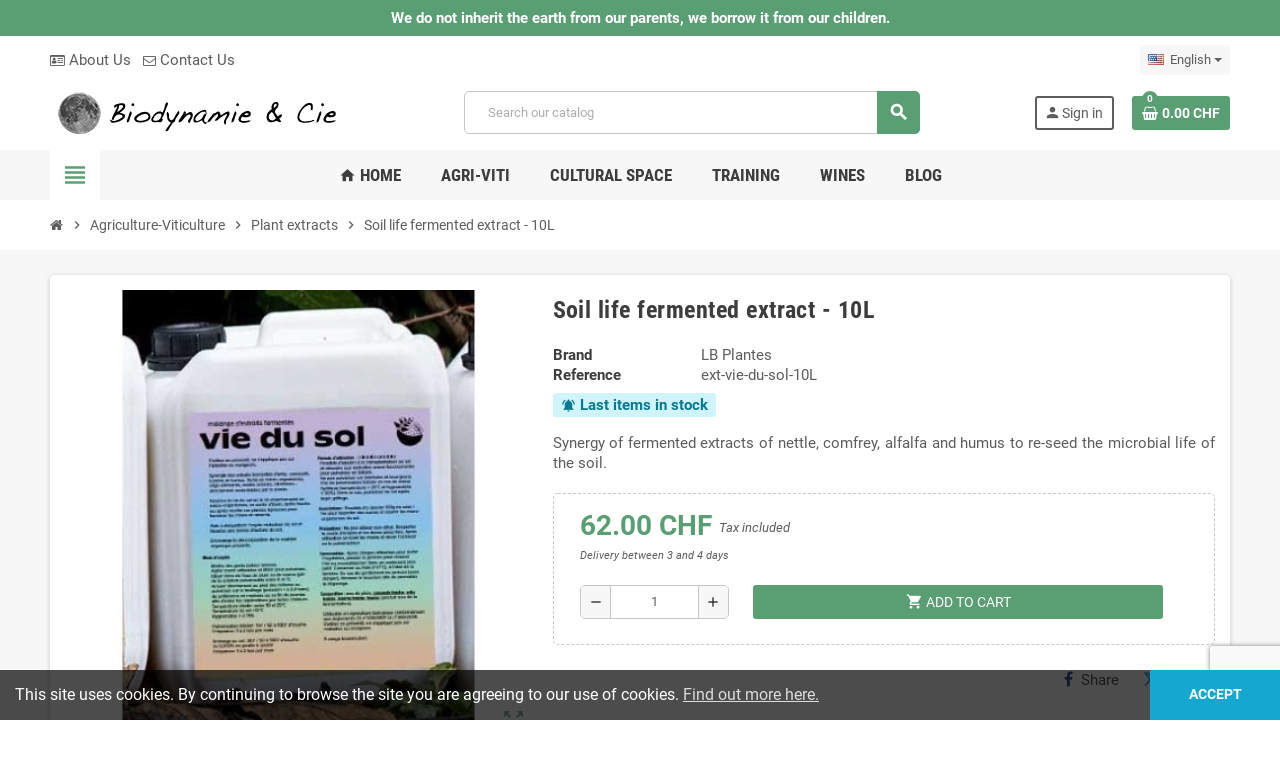

--- FILE ---
content_type: text/html; charset=utf-8
request_url: https://www.biody.ch/en/plant-extracts/99-soil-life-fermented-extract-10l.html
body_size: 21956
content:
<!doctype html>
<html lang="en-US">
  <head>
    
      
  <meta charset="utf-8">
  <meta name="theme-color" content="#f9f2e8">


  <meta http-equiv="x-ua-compatible" content="ie=edge">



  <title>Soil life fermented extract - 10L</title>
  
    
  
  <meta name="description" content="Synergy of fermented extracts of nettle, comfrey, alfalfa and humus to re-seed the microbial life of the soil.">
  <meta name="keywords" content="">
        <link rel="canonical" href="https://www.biody.ch/en/plant-extracts/99-soil-life-fermented-extract-10l.html">
    
                  <link rel="alternate" href="https://www.biody.ch/en/plant-extracts/99-soil-life-fermented-extract-10l.html" hreflang="en">
              <link rel="alternate" href="https://www.biody.ch/fr/extraits-vegetaux/99-melange-d-extraits-fermentes-vie-du-sol-10l.html" hreflang="fr">
            

  
    <script type="application/ld+json">
  {
    "@context": "https://schema.org",
    "@type": "Organization",
    "name" : "Biodynamie &amp; Cie Sàrl",
          "logo": {
        "@type": "ImageObject",
        "url":"https://www.biody.ch/img/logo-1641243992.jpg"
      },
        "url" : "https://www.biody.ch/en/"
  }
</script>

<script type="application/ld+json">
  {
    "@context": "https://schema.org",
    "@type": "WebPage",
    "isPartOf": {
      "@type": "WebSite",
      "url":  "https://www.biody.ch/en/",
      "name": "Biodynamie &amp; Cie Sàrl"
    },
    "name": "Soil life fermented extract - 10L",
    "url":  "https://www.biody.ch/en/plant-extracts/99-soil-life-fermented-extract-10l.html"
  }
</script>


  <script type="application/ld+json">
    {
      "@context": "https://schema.org",
      "@type": "BreadcrumbList",
      "itemListElement": [
                  {
            "@type": "ListItem",
            "position": 1,
            "name": "Home",
            "item": "https://www.biody.ch/en/"
          },                  {
            "@type": "ListItem",
            "position": 2,
            "name": "Agriculture-Viticulture",
            "item": "https://www.biody.ch/en/3-agriculture-viticulture"
          },                  {
            "@type": "ListItem",
            "position": 3,
            "name": "Plant extracts",
            "item": "https://www.biody.ch/en/20-plant-extracts"
          },                  {
            "@type": "ListItem",
            "position": 4,
            "name": "Soil life fermented extract - 10L",
            "item": "https://www.biody.ch/en/plant-extracts/99-soil-life-fermented-extract-10l.html"
          }              ]
    }
  </script>
  
  
  
      <script type="application/ld+json">
  {
    "@context": "https://schema.org/",
    "@type": "Product",
    "name": "Soil life fermented extract - 10L",
    "description": "Synergy of fermented extracts of nettle, comfrey, alfalfa and humus to re-seed the microbial life of the soil.",
    "category": "Plant extracts",
    "image" :"https://www.biody.ch/435-home_default/soil-life-fermented-extract-10l.jpg",    "sku": "ext-vie-du-sol-10L",
    "mpn": "ext-vie-du-sol-10L"
        ,
    "brand": {
      "@type": "Brand",
      "name": "LB Plantes"
    }
            ,
    "weight": {
        "@context": "https://schema.org",
        "@type": "QuantitativeValue",
        "value": "11.000000",
        "unitCode": "kg"
    }
        ,
    "offers": {
      "@type": "Offer",
      "priceCurrency": "CHF",
      "name": "Soil life fermented extract - 10L",
      "price": "62",
      "url": "https://www.biody.ch/en/plant-extracts/99-soil-life-fermented-extract-10l.html",
      "priceValidUntil": "2026-02-08",
              "image": ["https://www.biody.ch/435-large_default/soil-life-fermented-extract-10l.jpg","https://www.biody.ch/434-large_default/soil-life-fermented-extract-10l.jpg"],
            "sku": "ext-vie-du-sol-10L",
      "mpn": "ext-vie-du-sol-10L",
                        "availability": "https://schema.org/InStock",
      "seller": {
        "@type": "Organization",
        "name": "Biodynamie &amp; Cie Sàrl"
      }
    }
      }
</script>
  
  
    
  

  
    <meta property="og:title" content="Soil life fermented extract - 10L" />
    <meta property="og:description" content="Synergy of fermented extracts of nettle, comfrey, alfalfa and humus to re-seed the microbial life of the soil." />
    <meta property="og:url" content="https://www.biody.ch/en/plant-extracts/99-soil-life-fermented-extract-10l.html" />
    <meta property="og:site_name" content="Biodynamie &amp; Cie Sàrl" />
      



  <meta name="viewport" content="width=device-width, initial-scale=1, shrink-to-fit=no, maximum-scale=5">



  <link rel="icon" type="image/vnd.microsoft.icon" href="https://www.biody.ch/img/favicon.ico?1641243992">
  <link rel="shortcut icon" type="image/x-icon" href="https://www.biody.ch/img/favicon.ico?1641243992">



    <link rel="preload" href="https://www.biody.ch/themes/ZOneTheme/assets/fonts/cca377.woff" as="font" type="font/woff" crossorigin>
  <link rel="preload" href="https://www.biody.ch/themes/ZOneTheme/assets/fonts/b5a0a0.woff" as="font" type="font/woff" crossorigin>
  <link rel="preload" href="https://www.biody.ch/themes/ZOneTheme/assets/fonts/cff684.woff2" as="font" type="font/woff2" crossorigin>
  <link rel="preload" href="https://www.biody.ch/themes/ZOneTheme/assets/fonts/b1ea34.woff" as="font" type="font/woff" crossorigin>
  <link rel="preload" href="https://www.biody.ch/themes/ZOneTheme/assets/fonts/20fd17.woff2" as="font" type="font/woff2" crossorigin>
  <link rel="preload" href="https://www.biody.ch/themes/ZOneTheme/assets/fonts/63782d.woff" as="font" type="font/woff" crossorigin>
  <link rel="preload" href="https://www.biody.ch/themes/ZOneTheme/assets/fonts/657e60.woff" as="font" type="font/woff" crossorigin>



    <link rel="stylesheet" href="https://www.biody.ch/themes/ZOneTheme/assets/cache/theme-e66bc944.css" type="text/css" media="all">




    <script type="text/javascript">
        var AdvancedEmailGuardData = {"meta":{"isGDPREnabled":true,"isLegacyOPCEnabled":false,"isLegacyMAModuleEnabled":false,"validationError":null},"settings":{"recaptcha":{"type":"v3","key":"6Le-sEkmAAAAAO3qqNpKZ7LaJBdj4svSSM8hIn7p","forms":{"contact_us":{"size":"normal","align":"offset","offset":3},"register":{"size":"normal","align":"center","offset":1},"login":{"size":"normal","align":"center","offset":1},"reset_password":{"size":"normal","align":"center","offset":1},"quick_order":{"size":"normal","align":"center","offset":1},"newsletter":{"size":"normal","align":"left","offset":1},"write_review":{"size":"normal","align":"left","offset":1},"notify_when_in_stock":{"size":"normal","align":"left","offset":1},"send_to_friend":{"size":"normal","align":"left","offset":1}},"language":"shop","theme":"light","position":"bottomright","hidden":false,"deferred":false}},"context":{"ps":{"v17":true,"v17pc":true,"v17ch":true,"v16":false,"v161":false,"v15":false},"languageCode":"en","pageName":"product"},"trans":{"genericError":"An error occurred, please try again."}};
        var blockwishlistController = "https:\/\/www.biody.ch\/en\/module\/blockwishlist\/action";
        var prestashop = {"cart":{"products":[],"totals":{"total":{"type":"total","label":"Total","amount":0,"value":"0.00\u00a0CHF"},"total_including_tax":{"type":"total","label":"Total (tax incl.)","amount":0,"value":"0.00\u00a0CHF"},"total_excluding_tax":{"type":"total","label":"Total (tax excl.)","amount":0,"value":"0.00\u00a0CHF"}},"subtotals":{"products":{"type":"products","label":"Subtotal","amount":0,"value":"0.00\u00a0CHF"},"discounts":null,"shipping":{"type":"shipping","label":"Shipping","amount":0,"value":""},"tax":{"type":"tax","label":"Included taxes","amount":0,"value":"0.00\u00a0CHF"}},"products_count":0,"summary_string":"0 items","vouchers":{"allowed":1,"added":[]},"discounts":[{"id_cart_rule":null,"id_customer":"0","date_from":"2026-01-01 01:00:00","date_to":"2026-02-28 23:59:00","description":"","quantity":"99974","quantity_per_user":"100","priority":"1","partial_use":"0","code":"","minimum_amount":"0.000000","minimum_amount_tax":"0","minimum_amount_currency":"2","minimum_amount_shipping":"0","country_restriction":"0","carrier_restriction":"0","group_restriction":"0","cart_rule_restriction":"1","product_restriction":"1","shop_restriction":"0","free_shipping":"0","reduction_percent":"15.00","reduction_amount":"0.000000","reduction_tax":"0","reduction_currency":"2","reduction_product":"-2","reduction_exclude_special":"0","gift_product":"0","gift_product_attribute":"0","highlight":"1","active":"1","date_add":"2023-01-08 19:49:41","date_upd":"2026-01-22 09:54:03","id_lang":null,"name":null,"quantity_for_user":100}],"minimalPurchase":0,"minimalPurchaseRequired":""},"currency":{"id":2,"name":"Swiss Franc","iso_code":"CHF","iso_code_num":"756","sign":"CHF"},"customer":{"lastname":null,"firstname":null,"email":null,"birthday":null,"newsletter":null,"newsletter_date_add":null,"optin":null,"website":null,"company":null,"siret":null,"ape":null,"is_logged":false,"gender":{"type":null,"name":null},"addresses":[]},"country":{"id_zone":"7","id_currency":"0","call_prefix":"41","iso_code":"CH","active":"1","contains_states":"1","need_identification_number":"0","need_zip_code":"1","zip_code_format":"NNNN","display_tax_label":"1","name":"Suisse","id":19},"language":{"name":"English (English)","iso_code":"en","locale":"en-US","language_code":"en","active":"1","is_rtl":"0","date_format_lite":"m\/d\/Y","date_format_full":"m\/d\/Y H:i:s","id":1},"page":{"title":"","canonical":"https:\/\/www.biody.ch\/en\/plant-extracts\/99-soil-life-fermented-extract-10l.html","meta":{"title":"Soil life fermented extract - 10L","description":"Synergy of fermented extracts of nettle, comfrey, alfalfa and humus to re-seed the microbial life of the soil.","keywords":"","robots":"index"},"page_name":"product","body_classes":{"lang-en":true,"lang-rtl":false,"country-CH":true,"currency-CHF":true,"layout-full-width":true,"page-product":true,"tax-display-enabled":true,"page-customer-account":false,"product-id-99":true,"product-Soil life fermented extract - 10L":true,"product-id-category-20":true,"product-id-manufacturer-4":true,"product-id-supplier-0":true,"product-available-for-order":true},"admin_notifications":[],"password-policy":{"feedbacks":{"0":"Very weak","1":"Weak","2":"Average","3":"Strong","4":"Very strong","Straight rows of keys are easy to guess":"Straight rows of keys are easy to guess","Short keyboard patterns are easy to guess":"Short keyboard patterns are easy to guess","Use a longer keyboard pattern with more turns":"Use a longer keyboard pattern with more turns","Repeats like \"aaa\" are easy to guess":"Repeats like \"aaa\" are easy to guess","Repeats like \"abcabcabc\" are only slightly harder to guess than \"abc\"":"Repeats like \"abcabcabc\" are only slightly harder to guess than \"abc\"","Sequences like abc or 6543 are easy to guess":"Sequences like \"abc\" or \"6543\" are easy to guess.","Recent years are easy to guess":"Recent years are easy to guess","Dates are often easy to guess":"Dates are often easy to guess","This is a top-10 common password":"This is a top-10 common password","This is a top-100 common password":"This is a top-100 common password","This is a very common password":"This is a very common password","This is similar to a commonly used password":"This is similar to a commonly used password","A word by itself is easy to guess":"A word by itself is easy to guess","Names and surnames by themselves are easy to guess":"Names and surnames by themselves are easy to guess","Common names and surnames are easy to guess":"Common names and surnames are easy to guess","Use a few words, avoid common phrases":"Use a few words, avoid common phrases","No need for symbols, digits, or uppercase letters":"No need for symbols, digits, or uppercase letters","Avoid repeated words and characters":"Avoid repeated words and characters","Avoid sequences":"Avoid sequences","Avoid recent years":"Avoid recent years","Avoid years that are associated with you":"Avoid years that are associated with you","Avoid dates and years that are associated with you":"Avoid dates and years that are associated with you","Capitalization doesn't help very much":"Capitalization doesn't help very much","All-uppercase is almost as easy to guess as all-lowercase":"All-uppercase is almost as easy to guess as all-lowercase","Reversed words aren't much harder to guess":"Reversed words aren't much harder to guess","Predictable substitutions like '@' instead of 'a' don't help very much":"Predictable substitutions like \"@\" instead of \"a\" don't help very much.","Add another word or two. Uncommon words are better.":"Add another word or two. Uncommon words are better."}}},"shop":{"name":"Biodynamie & Cie S\u00e0rl","logo":"https:\/\/www.biody.ch\/img\/logo-1641243992.jpg","stores_icon":"https:\/\/www.biody.ch\/img\/logo_stores.png","favicon":"https:\/\/www.biody.ch\/img\/favicon.ico"},"core_js_public_path":"\/themes\/","urls":{"base_url":"https:\/\/www.biody.ch\/","current_url":"https:\/\/www.biody.ch\/en\/plant-extracts\/99-soil-life-fermented-extract-10l.html","shop_domain_url":"https:\/\/www.biody.ch","img_ps_url":"https:\/\/www.biody.ch\/img\/","img_cat_url":"https:\/\/www.biody.ch\/img\/c\/","img_lang_url":"https:\/\/www.biody.ch\/img\/l\/","img_prod_url":"https:\/\/www.biody.ch\/img\/p\/","img_manu_url":"https:\/\/www.biody.ch\/img\/m\/","img_sup_url":"https:\/\/www.biody.ch\/img\/su\/","img_ship_url":"https:\/\/www.biody.ch\/img\/s\/","img_store_url":"https:\/\/www.biody.ch\/img\/st\/","img_col_url":"https:\/\/www.biody.ch\/img\/co\/","img_url":"https:\/\/www.biody.ch\/themes\/ZOneTheme\/assets\/img\/","css_url":"https:\/\/www.biody.ch\/themes\/ZOneTheme\/assets\/css\/","js_url":"https:\/\/www.biody.ch\/themes\/ZOneTheme\/assets\/js\/","pic_url":"https:\/\/www.biody.ch\/upload\/","theme_assets":"https:\/\/www.biody.ch\/themes\/ZOneTheme\/assets\/","theme_dir":"https:\/\/www.biody.ch\/themes\/ZOneTheme\/","pages":{"address":"https:\/\/www.biody.ch\/en\/address","addresses":"https:\/\/www.biody.ch\/en\/addresses","authentication":"https:\/\/www.biody.ch\/en\/login","manufacturer":"https:\/\/www.biody.ch\/en\/brands","cart":"https:\/\/www.biody.ch\/en\/cart","category":"https:\/\/www.biody.ch\/en\/index.php?controller=category","cms":"https:\/\/www.biody.ch\/en\/index.php?controller=cms","contact":"https:\/\/www.biody.ch\/en\/contact-us","discount":"https:\/\/www.biody.ch\/en\/discount","guest_tracking":"https:\/\/www.biody.ch\/en\/guest-tracking","history":"https:\/\/www.biody.ch\/en\/order-history","identity":"https:\/\/www.biody.ch\/en\/identity","index":"https:\/\/www.biody.ch\/en\/","my_account":"https:\/\/www.biody.ch\/en\/my-account","order_confirmation":"https:\/\/www.biody.ch\/en\/order-confirmation","order_detail":"https:\/\/www.biody.ch\/en\/index.php?controller=order-detail","order_follow":"https:\/\/www.biody.ch\/en\/order-follow","order":"https:\/\/www.biody.ch\/en\/order","order_return":"https:\/\/www.biody.ch\/en\/index.php?controller=order-return","order_slip":"https:\/\/www.biody.ch\/en\/credit-slip","pagenotfound":"https:\/\/www.biody.ch\/en\/page-not-found","password":"https:\/\/www.biody.ch\/en\/password-recovery","pdf_invoice":"https:\/\/www.biody.ch\/en\/index.php?controller=pdf-invoice","pdf_order_return":"https:\/\/www.biody.ch\/en\/index.php?controller=pdf-order-return","pdf_order_slip":"https:\/\/www.biody.ch\/en\/index.php?controller=pdf-order-slip","prices_drop":"https:\/\/www.biody.ch\/en\/prices-drop","product":"https:\/\/www.biody.ch\/en\/index.php?controller=product","registration":"https:\/\/www.biody.ch\/en\/index.php?controller=registration","search":"https:\/\/www.biody.ch\/en\/search","sitemap":"https:\/\/www.biody.ch\/en\/sitemap","stores":"https:\/\/www.biody.ch\/en\/stores","supplier":"https:\/\/www.biody.ch\/en\/supplier","new_products":"https:\/\/www.biody.ch\/en\/new-products","brands":"https:\/\/www.biody.ch\/en\/brands","register":"https:\/\/www.biody.ch\/en\/index.php?controller=registration","order_login":"https:\/\/www.biody.ch\/en\/order?login=1"},"alternative_langs":{"en":"https:\/\/www.biody.ch\/en\/plant-extracts\/99-soil-life-fermented-extract-10l.html","fr":"https:\/\/www.biody.ch\/fr\/extraits-vegetaux\/99-melange-d-extraits-fermentes-vie-du-sol-10l.html"},"actions":{"logout":"https:\/\/www.biody.ch\/en\/?mylogout="},"no_picture_image":{"bySize":{"cart_default":{"url":"https:\/\/www.biody.ch\/img\/p\/en-default-cart_default.jpg","width":90,"height":90},"small_default":{"url":"https:\/\/www.biody.ch\/img\/p\/en-default-small_default.jpg","width":90,"height":90},"home_default":{"url":"https:\/\/www.biody.ch\/img\/p\/en-default-home_default.jpg","width":280,"height":280},"medium_default":{"url":"https:\/\/www.biody.ch\/img\/p\/en-default-medium_default.jpg","width":450,"height":450},"large_default":{"url":"https:\/\/www.biody.ch\/img\/p\/en-default-large_default.jpg","width":800,"height":800}},"small":{"url":"https:\/\/www.biody.ch\/img\/p\/en-default-cart_default.jpg","width":90,"height":90},"medium":{"url":"https:\/\/www.biody.ch\/img\/p\/en-default-home_default.jpg","width":280,"height":280},"large":{"url":"https:\/\/www.biody.ch\/img\/p\/en-default-large_default.jpg","width":800,"height":800},"legend":""}},"configuration":{"display_taxes_label":true,"display_prices_tax_incl":true,"is_catalog":false,"show_prices":true,"opt_in":{"partner":false},"quantity_discount":{"type":"discount","label":"Unit discount"},"voucher_enabled":1,"return_enabled":0},"field_required":[],"breadcrumb":{"links":[{"title":"Home","url":"https:\/\/www.biody.ch\/en\/"},{"title":"Agriculture-Viticulture","url":"https:\/\/www.biody.ch\/en\/3-agriculture-viticulture"},{"title":"Plant extracts","url":"https:\/\/www.biody.ch\/en\/20-plant-extracts"},{"title":"Soil life fermented extract - 10L","url":"https:\/\/www.biody.ch\/en\/plant-extracts\/99-soil-life-fermented-extract-10l.html"}],"count":4},"link":{"protocol_link":"https:\/\/","protocol_content":"https:\/\/"},"time":1769227900,"static_token":"48cae9a86bb4693886d25f2df06eae29","token":"bd04cb4b083cc55aeb9fc6cf5df1b7a2","debug":false,"modules":{"zonethememanager":{"progress_bar":0,"boxed_layout":false,"lazy_loading":true,"sidebar_cart":1,"sidebar_navigation":1,"product_countdown":1,"svg_logo":false,"svg_width":"150px","sticky_menu":1,"sticky_mobile":0,"mobile_megamenu":false,"product_quickview":1,"product_addtocart":1,"product_details":1,"product_grid_columns":3,"body_classes":"no-customer-address","is_mobile":false,"product_grid_desc":"","product_grid_available":0,"product_grid_colors":0,"cat_image":1,"cat_description":1,"cat_expand_desc":1,"cat_subcategories":1,"cat_default_view":"grid","product_info_layout":"tabs","product_qty_add_inline":true,"product_actions_position":false,"product_image_zoom":1,"product_attr_combinations":false,"product_attr_swatches":true,"product_attr_default":false,"checkout_login_first":1,"is_quickview":false,"ps_legalcompliance_spl":false,"enabled_pm_advancedsearch4":false,"psDimensionUnit":"cm","assetsFonts":"https:\/\/www.biody.ch\/themes\/ZOneTheme\/assets\/fonts\/"}}};
        var productsAlreadyTagged = [];
        var psemailsubscription_subscription = "https:\/\/www.biody.ch\/en\/module\/ps_emailsubscription\/subscription";
        var removeFromWishlistUrl = "https:\/\/www.biody.ch\/en\/module\/blockwishlist\/action?action=deleteProductFromWishlist";
        var varBreadcrumbLinks = ["https:\/\/www.biody.ch\/en\/","https:\/\/www.biody.ch\/en\/3-agriculture-viticulture","https:\/\/www.biody.ch\/en\/20-plant-extracts","https:\/\/www.biody.ch\/en\/plant-extracts\/99-soil-life-fermented-extract-10l.html"];
        var varCategoryTreeController = "https:\/\/www.biody.ch\/en\/module\/zonethememanager\/categoryTree";
        var varGetFinalDateController = "https:\/\/www.biody.ch\/en\/module\/zonethememanager\/getFinalDate";
        var varGetFinalDateMiniatureController = "https:\/\/www.biody.ch\/en\/module\/zonethememanager\/getFinalDateMiniature";
        var varMenuDropdownContentController = "https:\/\/www.biody.ch\/en\/module\/zonemegamenu\/menuDropdownContent";
        var varPSAjaxCart = 1;
        var varProductCommentGradeController = "https:\/\/www.biody.ch\/en\/module\/zonethememanager\/CommentGrade";
        var wishlistAddProductToCartUrl = "https:\/\/www.biody.ch\/en\/module\/blockwishlist\/action?action=addProductToCart";
        var wishlistUrl = "https:\/\/www.biody.ch\/en\/module\/blockwishlist\/view";
      </script>





  <script type="text/javascript">
    var url_basic_ets = 'https://www.biody.ch/';
    var link_contact_ets = 'https://www.biody.ch/en/module/ets_cfultimate/contact';
    var ets_cfu_recaptcha_enabled = 1;
    var ets_cfu_iso_code = 'en';
    var ets_cfu_locale = 'en';
            var ets_cfu_recaptcha_v3 = 1;
        var ets_cfu_recaptcha_key = "6Le-sEkmAAAAAO3qqNpKZ7LaJBdj4svSSM8hIn7p";
                var hidden_reference = 1;
    </script>
    <script src="https://www.google.com/recaptcha/api.js?hl=en&render=6Le-sEkmAAAAAO3qqNpKZ7LaJBdj4svSSM8hIn7p"></script>
<script async src="https://www.googletagmanager.com/gtag/js?id=G-0HR9B6RV6D"></script>
<script>
  window.dataLayer = window.dataLayer || [];
  function gtag(){dataLayer.push(arguments);}
  gtag('js', new Date());
  gtag(
    'config',
    'G-0HR9B6RV6D',
    {
      'debug_mode':false
                      }
  );
</script>

<script type="text/javascript" style="display: none">
	//Common vars
    var apc_link = "https://www.biody.ch/en/module/advancedpopupcreator/popup";
    var apc_token = "48cae9a86bb4693886d25f2df06eae29";
    var apc_product = "99";
    var apc_category = "0";
    var apc_supplier = "0";
    var apc_manufacturer = "0";
    var apc_cms = "";
    var apc_controller = "product";
    var apc_exit_popups = 0;
</script>

<style type="text/css">a:hover, .btn-link:hover, .page-link:hover, .btn-teriary:hover, .btn.btn-teriary:hover, .ui-autocomplete.ui-menu .ui-menu-item .ui-state-focus, .ui-autocomplete.ui-menu .ui-menu-item .ui-state-hover, .dropdown .expand-more:hover, .dropdown a.expand-more:hover, .dropdown-item:hover, .dropdown-item:focus, .checkout-step-order .step-part .edit, .checkout-step-order .step-part.current .part-icon, .checkout-step-order .step-part.current.reachable.complete .part-icon, .page-my-account #content .links a:hover, .active-filters .filter-block .material-icons, .product-price, .price-total, .product-name a:hover, a.product-name:hover, .product-list .product-miniature .grid-hover-btn a, .product-list .product-miniature .grid-hover-btn button, .wishlist-button-add.wishlist-button-product, .main-product-details .product-cover .layer .zoom-in, #product-modal .arrows, .cart-items-review .product-line-grid .product-prices .qty, .st-menu-close:hover, .aone-slideshow .nivoSlider .nivo-directionNav .nivo-prevNav, .aone-slideshow .nivoSlider .nivo-directionNav .nivo-nextNav, #header .left-nav-trigger .left-nav-icon:hover, .feature a:hover, .feature2 .material-icons, .feature2 .fa, .icon-link:hover {color: #5a9e74} .custom-checkbox input[type="checkbox"]:hover + .check-shape, .custom-radio input[type="radio"]:hover + .check-shape, .custom-checkbox input[type="checkbox"]:checked + .check-shape, .custom-radio input[type="radio"]:checked + .check-shape, .custom-checkbox .check-shape.color .check-circle, .custom-radio .check-shape.color .check-circle, .category-tree > ul > li > a:hover:before, .main-product-details .product-images li.thumb-container .thumb.selected, .product-swatches .swatches-list > li.selected > span.color .check-circle, #product-modal .product-images img.selected, .anav-top .acategory-content .category-subs li a:hover:before, .aone-slideshow .nivoSlider .nivo-controlNav a.active, .banner2 a:before {border-color: #5a9e74} .custom-checkbox input[type="checkbox"]:checked + .check-shape, .custom-radio input[type="radio"]:checked + .check-shape, .category-tree > ul > li > a:hover:before, .discount-percentage, .discount-amount, .product-flags .product-flag.discount span, .product-flags .product-flag.on-sale span, .add-to-cart.added:after, .main-product-details .scroll-box-arrows .left, .main-product-details .scroll-box-arrows .right, .cart-preview .cart-header .cart-products-count, .slick-prev, .slick-next, .slick-dots li button, .anav-top .acategory-content .category-subs li a:hover:before, .aone-slideshow .nivoSlider .nivo-controlNav a, .aone-popupnewsletter button.close, #header .sticky-icon-cart .cart-products-count, #scrollTopButton .scroll-button, .typoImageSlider .scrollArrows .left, .typoImageSlider .scrollArrows .right {background-color: #5a9e74} .header-banner a:hover, .header-nav a:not(.dropdown-item):hover, .main-header a:not(.dropdown-item):hover, .header-nav .dropdown .expand-more:hover, .checkout-header-right a:not(.dropdown-item):hover {color: #5a9e74} .anav-top .amenu-item:hover .amenu-link, .anav-top .amenu-link:hover {color: #5a9e74} .anav-top .acategory-content .category-title, .anav-top .aproduct-content .product-name, .anav-top .amanufacturer-content .brand-name {color: #5a9e74} .anav-top .adropdown a:hover, .anav-top .acategory-content .category-title a:hover, .anav-top .aproduct-content .product-name a:hover, .anav-top .amanufacturer-content .brand-name a:hover {color: #5a9e74} .anav-top .acategory-content .category-subs li a:hover:before {border-color: #5a9e74} .anav-top .acategory-content .category-subs li a:hover:before {background-color: #5a9e74} #footer a:hover {color: #5a9e74} .icon-link:hover, .checkout-step-order .step-part .edit, .active-filters .filter-block .material-icons, .product-list .product-miniature .grid-hover-btn a, .product-list .product-miniature .grid-hover-btn button, .wishlist-button-add.wishlist-button-product, .main-product-details .product-cover .layer .zoom-in, #product-modal .arrows, .st-menu-close:hover, .aone-slideshow .nivoSlider .nivo-directionNav .nivo-prevNav, .aone-slideshow .nivoSlider .nivo-directionNav .nivo-nextNav {color: #5a9e74} .add-to-cart.added:after, .main-product-details .scroll-box-arrows .left, .main-product-details .scroll-box-arrows .right, .slick-prev, .slick-next, .slick-dots li button, .aone-slideshow .nivoSlider .nivo-controlNav a, .aone-popupnewsletter button.close, #scrollTopButton .scroll-button, .typoImageSlider .scrollArrows .left, .typoImageSlider .scrollArrows .right {background-color: #5a9e74} .aone-slideshow .nivoSlider .nivo-controlNav a.active {border-color: #5a9e74} .product-name a:hover, a.product-name:hover {color: #5a9e74} .product-price, .price-total {color: #5a9e74} body {font-size: 15px} </style>

<style type="text/css">#header .header-logo .logo {
  max-height: 73px;
}
.video-container {
    width: 100%;  
    position: relative;
    padding-bottom: 56.25%;
    height: 0; overflow: hidden;
}
.video-container iframe,
.video-container object,
.video-container embed {
    position: absolute;
    top: 0;
    left: 0;
    width: 100%;
    height: 100%;</style>




    
  <meta property="og:type" content="product">
      <meta property="og:image" content="https://www.biody.ch/435-large_default/soil-life-fermented-extract-10l.jpg">
  
      <meta property="product:pretax_price:amount" content="60.42885">
    <meta property="product:pretax_price:currency" content="CHF">
    <meta property="product:price:amount" content="62">
    <meta property="product:price:currency" content="CHF">
        <meta property="product:weight:value" content="11.000000">
    <meta property="product:weight:units" content="kg">
  
  </head>

  <body id="product"
    class="st-wrapper lang-en country-ch currency-chf layout-full-width page-product tax-display-enabled product-id-99 product-soil-life-fermented-extract-10l product-id-category-20 product-id-manufacturer-4 product-id-supplier-0 product-available-for-order
    no-customer-address    "
  >
    
      
    

    
        <div class="st-menu st-effect-left" data-st-menu>
    <div class="st-menu-close d-flex" data-close-st-menu><i class="material-icons">close</i></div>
    <div class="st-menu-title h4">
      Menu
    </div>

          <div class="js-sidebar-category-tree sidebar-menu">
  <div class="waiting-load-categories"></div>
</div>
    
    <div id="js-header-phone-sidebar" class="sidebar-header-phone js-hidden"></div>
    <div id="js-account-sidebar" class="sidebar-account text-center user-info js-hidden"></div>
    <div id="js-language-sidebar" class="sidebar-language js-hidden"></div>
    <div id="js-left-currency-sidebar" class="sidebar-currency js-hidden"></div>
  </div>
    

    <main id="page" class="st-pusher ">

      
              

      <header id="header">
        
          
  <!-- desktop header -->
  <div class="desktop-header-version">
    
      <div class="header-banner clearfix">
        <div class="header-event-banner" style="background-color: #5a9e74;">
  <div class="container">
    <div class="header-event-banner-wrapper">
      <p style="text-align: center;"><span style="color: #ffffff;"><strong>We do not inherit the earth from our parents, we borrow it from our children.</strong></span></p>
    </div>
  </div>
</div>


      </div>
    

    
      <div class="header-nav clearfix">
        <div class="container">
          <div class="header-nav-wrapper d-flex align-items-center justify-content-between">
            <div class="left-nav d-flex">
              <div class="header-phone js-header-phone-source">
	<ul>
<li><a href="/en/content/4-about-us"><i class="fa fa-id-card-o"></i> About Us</a></li>
<li><a href="/en/contact-us"><i class="fa fa-envelope-o"></i> Contact Us</a></li>
</ul>
</div>

            </div>
            <div class="right-nav d-flex">
              <div class="language-selector-wrapper">
  <div class="language-selector dropdown js-dropdown">
    <div class="desktop-dropdown">
      <span id="language-selector-label" class="hidden-md-up">Language:</span>
      <button class="btn-unstyle dropdown-current expand-more dropdown-toggle" data-bs-toggle="dropdown" data-offset="0,2px" aria-haspopup="true" aria-expanded="false" aria-label="Language dropdown">
        <span><img src="https://www.biody.ch/img/l/1.jpg" alt="English" width="16" height="11"></span>
        <span>&nbsp;&nbsp;English</span>
      </button>
      <div class="dropdown-menu js-language-source" aria-labelledby="language-selector-label">
        <ul class="language-list">
                      <li  class="current" >
              <a href="https://www.biody.ch/en/plant-extracts/99-soil-life-fermented-extract-10l.html" title="English (English)" class="dropdown-item" data-iso-code="en">
                <span class="l-name">
                  <span><img src="https://www.biody.ch/img/l/1.jpg" alt="English" width="16" height="11"></span>
                  <span>&nbsp;&nbsp;English</span>
                </span>
                <span class="l-code">en</span>
              </a>
            </li>
                      <li >
              <a href="https://www.biody.ch/fr/extraits-vegetaux/99-melange-d-extraits-fermentes-vie-du-sol-10l.html" title="Français (French)" class="dropdown-item" data-iso-code="fr">
                <span class="l-name">
                  <span><img src="https://www.biody.ch/img/l/2.jpg" alt="Français" width="16" height="11"></span>
                  <span>&nbsp;&nbsp;Français</span>
                </span>
                <span class="l-code">fr</span>
              </a>
            </li>
                  </ul>
      </div>
    </div>
  </div>
</div>

            </div>
          </div>
        </div>
      </div>
    

    
      <div class="main-header clearfix">
        <div class="container">
          <div class="header-wrapper d-flex align-items-center">

            
              <div class="header-logo">
                
  <a href="https://www.biody.ch/en/" title="Biodynamie &amp; Cie Sàrl">
          <img class="logo" src="https://www.biody.ch/img/logo-1641243992.jpg" alt="Biodynamie &amp; Cie Sàrl" width="300" height="50">
      </a>

              </div>
            

            
              <div class="header-right">
                <div class="display-top align-items-center d-flex flex-wrap flex-lg-nowrap justify-content-end">
                  <!-- Block search module TOP -->
<div class="searchbar-wrapper">
  <div id="search_widget" class="js-search-source" data-search-controller-url="//www.biody.ch/en/search">
    <div class="search-widget ui-front">
      <form method="get" action="//www.biody.ch/en/search">
        <input type="hidden" name="controller" value="search">
        <input class="form-control" type="text" name="s" value="" placeholder="Search our catalog" aria-label="Search">
        <button type="submit" class="btn-primary">
          <i class="material-icons search">search</i>
        </button>
      </form>
    </div>
  </div>
</div>
<!-- /Block search module TOP -->
<div class="customer-signin-module">
  <div class="user-info">
          <div class="js-account-source">
        <ul>
          <li>
            <div class="account-link">
              <a
                href="https://www.biody.ch/en/login"
                title="Log in to your customer account"
                rel="nofollow"
              >
                <i class="material-icons">person</i><span>Sign in</span>
              </a>
            </div>
          </li>
        </ul>
      </div>
      </div>
</div><div class="shopping-cart-module">
  <div class="blockcart cart-preview" data-refresh-url="//www.biody.ch/en/module/ps_shoppingcart/ajax" data-sidebar-cart-trigger>
    <ul class="cart-header">
      <li data-header-cart-source>
        <a href="//www.biody.ch/en/cart?action=show" class="cart-link btn-primary" rel="nofollow" aria-label="Shopping cart link containing 0 product(s)">
          <span class="cart-design"><i class="fa fa-shopping-basket" aria-hidden="true"></i><span class="cart-products-count">0</span></span>
          <span class="cart-total-value">0.00 CHF</span>
        </a>
      </li>
    </ul>

          <div class="cart-dropdown" data-shopping-cart-source>
  <div class="cart-dropdown-wrapper">
    <div class="cart-title h4">Shopping Cart</div>
          <div class="no-items">
        There are no more items in your cart
      </div>
      </div>
  <div class="js-cart-update-quantity page-loading-overlay cart-overview-loading">
    <div class="page-loading-backdrop d-flex align-items-center justify-content-center">
      <span class="uil-spin-css"><span><span></span></span><span><span></span></span><span><span></span></span><span><span></span></span><span><span></span></span><span><span></span></span><span><span></span></span><span><span></span></span></span>
    </div>
  </div>
</div>
      </div>
</div>

                </div>
              </div>
            

          </div>
        </div>
      </div>
    

    
      <div class="header-bottom clearfix">
        <div class="header-main-menu" id="header-main-menu" data-sticky-menu>
          <div class="container">
            <div class="header-main-menu-wrapper">
                              <div class="left-nav-trigger" data-left-nav-trigger>
                  <div class="left-nav-icon d-flex align-items-center justify-content-center">
                    <i class="material-icons">view_headline</i>
                  </div>
                </div>
                            <div class="sticky-icon-cart" data-sticky-cart data-sidebar-cart-trigger></div>
                <div id="amegamenu" class="">
    <ul class="anav-top js-ajax-mega-menu">
          <li class="amenu-item  " data-id-menu="1">
        <a href="/en/" class="amenu-link" >                    <span><i class="material-icons">home</i> Home</span>
                  </a>
              </li>
          <li class="amenu-item plex " data-id-menu="2">
        <a href="/en/3-agriculture-viticulture" class="amenu-link" >                    <span>Agri-Viti</span>
                  </a>
                  <div class="adropdown adrd1">
            <div class="js-dropdown-content" data-id-menu="2"></div>
          </div>
              </li>
          <li class="amenu-item plex " data-id-menu="3">
        <a href="/en/6-cultural-space" class="amenu-link" >                    <span>Cultural space</span>
                  </a>
                  <div class="adropdown adrd1">
            <div class="js-dropdown-content" data-id-menu="3"></div>
          </div>
              </li>
          <li class="amenu-item  " data-id-menu="5">
        <a href="/en/29-training" class="amenu-link" >                    <span>Training</span>
                  </a>
              </li>
          <li class="amenu-item  " data-id-menu="4">
        <a href="https://www.petitesplanetes.ch/en/" class="amenu-link" target="_blank">                    <span>Wines</span>
                  </a>
              </li>
          <li class="amenu-item  " data-id-menu="7">
        <a href="/en/blog" class="amenu-link" >                    <span>Blog</span>
                  </a>
              </li>
        </ul>
  </div>

            </div>
          </div>
        </div>
      </div>
    
  </div>



        
      </header>

      <section id="wrapper">
        
          
<nav class="breadcrumb-wrapper ">
  <div class="container">
    <ol class="breadcrumb" data-depth="4">
              
                      <li class="breadcrumb-item">
                                            <a href="https://www.biody.ch/en/" class="item-name">
                                      <i class="fa fa-home home" aria-hidden="true"></i>
                                      <span>Home</span>
                </a>
                          </li>
                  
              
                      <li class="breadcrumb-item">
                              <span class="separator material-icons">chevron_right</span>
                                            <a href="https://www.biody.ch/en/3-agriculture-viticulture" class="item-name">
                                      <span>Agriculture-Viticulture</span>
                </a>
                          </li>
                  
              
                      <li class="breadcrumb-item">
                              <span class="separator material-icons">chevron_right</span>
                                            <a href="https://www.biody.ch/en/20-plant-extracts" class="item-name">
                                      <span>Plant extracts</span>
                </a>
                          </li>
                  
              
                      <li class="breadcrumb-item">
                              <span class="separator material-icons">chevron_right</span>
                                            <span class="item-name">Soil life fermented extract - 10L</span>
                          </li>
                  
          </ol>
  </div>
</nav>
        

        
          
<aside id="notifications">
  <div class="notifications-container container">
    
    
    
      </div>
</aside>
        

        

        

        
          <div class="main-content">
            <div class="container">
              <div class="row ">

                

                
<div id="content-wrapper" class="js-content-wrapper center-column col-12">
  <div class="center-wrapper">
    

    
<section>

  
    <div class="main-product-details shadow-box md-bottom js-product-container" id="mainProduct">
                          
      <div class="row">
        
          <div class="product-left col-12 col-md-5 ">
            <section class="product-left-content">
              
                <div class="images-container">
  <div class="images-container-wrapper js-enable-zoom-image">
          
        
          <div class="product-cover sm-bottom">
            <picture class="js-main-zoom" data-zoom-image="https://www.biody.ch/435-large_default/soil-life-fermented-extract-10l.jpg">
                                          <img
                src = "https://www.biody.ch/435-medium_default/soil-life-fermented-extract-10l.jpg"
                class = "img-fluid js-qv-product-cover"
                alt = "Soil life fermented extract"
                data-id-image = "435"
                width = "450"
                height = "450"
              >
            </picture>
            <div class="layer d-flex align-items-center justify-content-center">
              <span class="zoom-in js-mfp-button"><i class="material-icons">zoom_out_map</i></span>
            </div>
          </div>
        

        
          
<div class="thumbs-list ">
  <div class="flex-scrollbox-wrapper js-product-thumbs-scrollbox">
    <ul class="product-images" id="js-zoom-gallery">
              <li class="thumb-container">
          <a
            class="thumb js-thumb selected"
            data-image="https://www.biody.ch/435-medium_default/soil-life-fermented-extract-10l.jpg"
            data-image-sources="{&quot;jpg&quot;:&quot;https:\/\/www.biody.ch\/435-medium_default\/soil-life-fermented-extract-10l.jpg&quot;}"            data-zoom-image="https://www.biody.ch/435-large_default/soil-life-fermented-extract-10l.jpg"
            data-id-image="435"
          >
            <picture>
                                          <img
                src = "https://www.biody.ch/435-small_default/soil-life-fermented-extract-10l.jpg"
                class = "img-fluid"
                alt = "Soil life fermented extract"
                width = "90"
                height = "90"
              >
            </picture>
          </a>
        </li>
              <li class="thumb-container">
          <a
            class="thumb js-thumb "
            data-image="https://www.biody.ch/434-medium_default/soil-life-fermented-extract-10l.jpg"
            data-image-sources="{&quot;jpg&quot;:&quot;https:\/\/www.biody.ch\/434-medium_default\/soil-life-fermented-extract-10l.jpg&quot;}"            data-zoom-image="https://www.biody.ch/434-large_default/soil-life-fermented-extract-10l.jpg"
            data-id-image="434"
          >
            <picture>
                                          <img
                src = "https://www.biody.ch/434-small_default/soil-life-fermented-extract-10l.jpg"
                class = "img-fluid"
                alt = "Soil life fermented extract"
                width = "90"
                height = "90"
              >
            </picture>
          </a>
        </li>
          </ul>
  </div>

  <div class="scroll-box-arrows">
    <i class="material-icons left">chevron_left</i>
    <i class="material-icons right">chevron_right</i>
  </div>
</div>
        
      
      </div>

  
</div>
              

              

              

  

            </section>
          </div>
        

        
          <div class="product-right col-12 col-md-7 ">
            <section class="product-right-content">
              
                
                  <h1 class="page-heading">Soil life fermented extract - 10L</h1>
                
              

              <div class="row">
                <div class="col-12 ">
                  <div class="product-attributes mb-2 js-product-attributes-destination"></div>

                  <div class="product-availability-top mb-3 js-product-availability-destination"></div>

                  
                    <div class="product-out-of-stock">
                      
                    </div>
                  

                  
                    <div id="product-description-short-99" class="product-description-short typo sm-bottom">
                      <p style="text-align: justify;">Synergy of fermented extracts of nettle, comfrey, alfalfa and humus to re-seed the microbial life of the soil.</p>
                    </div>
                  

                  
<div class="product-information light-box-bg sm-bottom">
  
  <div class="product-actions js-product-actions">
    
      <form action="https://www.biody.ch/en/cart" method="post" id="add-to-cart-or-refresh">
        <input type="hidden" name="token" value="48cae9a86bb4693886d25f2df06eae29">
        <input type="hidden" name="id_product" value="99" id="product_page_product_id">
        <input type="hidden" name="id_customization" value="0" id="product_customization_id" class="js-product-customization-id">

        
          
<div class="product-variants js-product-variants">
</div>
        

        
                  

        
          <section class="product-discounts js-product-discounts">
</section>


        

        
            <div class="product-prices sm-bottom js-product-prices">
    
      <div class="product-prices-wrapper">
        <p class="current-price">
          <span class='price product-price current-price-value' content="62">
                                      62.00 CHF
                      </span>

                      <span class="tax-label labels-tax-long">Tax included</span>
                  </p>

        <p class="show-more-without-taxes">
          <span style="font-size: 80%;">60.43 CHF</span>
          <span class="tax-label">Tax excluded</span>
        </p>

        
        
                  
      </div>
    

    
          

    
          

    
          

    

    <div class="shipping-delivery-label">
      
      

                                    <span class="delivery-information">Delivery between 3 and 4 days</span>
                            </div>

      </div>
        

        
        
          


<div class="product-add-to-cart js-product-add-to-cart ">
  
      <div class="product-quantity inline-style d-flex align-items-center sm-bottom">
      
        
  <div class="product-quantity-touchspin">
    <div class="qty">
      <input
        type="number"
        name="qty"
        id="quantity_wanted"
        inputmode="numeric"
        pattern="[0-9]*"
                  value="1"
          min="1"
                class="form-control"
        aria-label="Quantity"
      />
    </div>
  </div>
  <div class="add">
    <button
      class="btn add-to-cart"
      data-button-action="add-to-cart"
      type="submit"
          >
      <i class="material-icons shopping-cart">shopping_cart</i><span>Add to cart</span>
      <span class="js-waitting-add-to-cart page-loading-overlay add-to-cart-loading">
        <span class="page-loading-backdrop d-flex align-items-center justify-content-center">
          <span class="uil-spin-css"><span><span></span></span><span><span></span></span><span><span></span></span><span><span></span></span><span><span></span></span><span><span></span></span><span><span></span></span><span><span></span></span></span>
        </span>
      </span>
    </button>
  </div>

      
    </div>
  
  
    <div class="product-minimal-quantity js-product-minimal-quantity sm-bottom">
          </div>
  

  <div
  class="wishlist-button"
  data-url="https://www.biody.ch/en/module/blockwishlist/action?action=deleteProductFromWishlist"
  data-product-id="99"
  data-product-attribute-id="0"
  data-is-logged=""
  data-list-id="1"
  data-checked="true"
  data-is-product="true"
></div>



  
          <div class="js-product-availability-source d-none">
        <span id="product-availability" class="js-product-availability">
                      <span class="product-availability product-last-items alert alert-info">
              <i class="material-icons">notifications_active</i>&nbsp;Last items in stock
            </span>
                  </span>
      </div>
      

</div>
        

        

      </form>
    
  </div>
</div><!-- /product-information -->

                  
                    <div class="product-additional-info js-product-additional-info">
  

      <div class="social-sharing">
      <label>Share</label>
      <ul class="d-flex flex-wrap">
                  <li class="facebook">
            <a href="https://www.facebook.com/sharer.php?u=https%3A%2F%2Fwww.biody.ch%2Fen%2Fplant-extracts%2F99-soil-life-fermented-extract-10l.html" title="Share" target="_blank" rel="noopener noreferrer">
                              <i class="fa fa-facebook" aria-hidden="true"></i>
                            Share
            </a>
          </li>
                  <li class="twitter">
            <a href="https://twitter.com/intent/tweet?text=Soil+life+fermented+extract+-+10L%20https%3A%2F%2Fwww.biody.ch%2Fen%2Fplant-extracts%2F99-soil-life-fermented-extract-10l.html" title="Tweet" target="_blank" rel="noopener noreferrer">
                              <i class="fa fa-twitter" aria-hidden="true"></i>
                            Tweet
            </a>
          </li>
              </ul>
    </div>
  

</div>
                  

                  
                </div>

                              </div>
            </section><!-- /product-right-content -->
          </div><!-- /product-right -->
        
      </div><!-- /row -->

      
        <div class="reassurance-hook">
          
        </div>
      

      <div class="js-product-refresh-pending-query page-loading-overlay main-product-details-loading">
        <div class="page-loading-backdrop d-flex align-items-center justify-content-center">
          <span class="uil-spin-css"><span><span></span></span><span><span></span></span><span><span></span></span><span><span></span></span><span><span></span></span><span><span></span></span><span><span></span></span><span><span></span></span></span>
        </div>
      </div>
    </div><!-- /main-product-details -->
  

  
    <div class="main-product-bottom md-bottom">
                        <div class="product-tabs">
  <ul class="nav nav-tabs flex-lg-nowrap">
        <li class="nav-item product-description-nav-item">
      <a class="nav-link active" data-bs-toggle="tab" href="#collapseDescription">
        <span>Description</span>
      </a>
    </li>
                  </ul>
  <div class="tab-content light-box-bg">
    <div id="collapseDescription" class="product-description-block tab-pane fade show active">
      <div class="panel-content">
        
  <div class="product-description typo"><p style="text-align: justify;"><strong>Extraits fermentés de consoude fraîche, ortie fraîche, luzerne fraîche, humus (produit issu de l'agriculture biologique).</strong></p>
<p style="text-align: justify;"><strong>Dilution foliaire recommandée : 15 litres / hectare</strong></p>
<p style="text-align: justify;"><strong>Dilution au sol recommandée : 20-30 litres / hectare</strong></p>
<p style="text-align: justify;"><strong>Les bidons sont réemployables, pensez à les rincer avant de nous les ramener/rendre en fin de saison. </strong></p>
<h2 style="text-align: justify;">Objectifs :</h2>
<p style="text-align: justify;">S’utilise en préventif, ne s’applique pas sur maladies ou ravageurs.</p>
<p style="text-align: justify;">Synergie des extraits fermentés d’ortie, consoude, luzerne et humus. Riche en micro-organismes, oligo-éléments, acides aminés, vitamines... directement assimilables par la plante.</p>
<p style="text-align: justify;">Favorise la vie du sol en le ré-ensemençant en micro-organismes, en sortie d’hiver, après fauche ou après récolte sur plantes ligneuses pour favoriser les mises en réserve.</p>
<p style="text-align: justify;">Aide à rééquilibrer l’oxydo-réduction du sol et favorise une bonne structure du sol.</p>
<p style="text-align: justify;">Encourage la décomposition de la matière organique présente.</p>
<h2 style="text-align: justify;">Mode d’emploi :</h2>
<p style="text-align: justify;">Mettre des gants (odeur tenace).<br />Agiter avant utilisation et filtrer pour pulvériser.<br />Diluer dans de l’eau de pluie ou de source (pH de la solution pulvérisable entre 6 et 7).<br />Arroser directement au pied des cultures ou pulvériser sur le feuillage (pression &lt; à 2,4 bars), de préférence en matinée ou en fin de journée afin d’éviter les applications par fortes chaleurs.</p>
<p style="text-align: justify;">Température idéale : entre 10 et 25°C<br />Température du sol &gt; 12°C<br />Hygrométrie &lt; à 75 %</p>
<p style="text-align: justify;">Pulvérisation foliaire : 15 L pour 50 à 100 L d'eau par hectare<br />Fréquence : 1 à 2 fois par mois</p>
<p style="text-align: justify;">Arrosage au sol : 30 L pour 50 à 100L d'eau par hectare ou 0,003% en goutte à goutte<br />Fréquence : 1 à 2 fois par mois</p>
<h2 style="text-align: justify;">Période d’utilisation :</h2>
<p style="text-align: justify;"><strong>De Mars à Novembre.</strong></p>
<p style="text-align: justify;">Possible d’ajouter à la transplantation au sol et attendre que les radicelles soient fonctionnelles pour pulvériser en foliaire.</p>
<p style="text-align: justify;">Ne pas pulvériser sur plantules et bourgeons.</p>
<p style="text-align: justify;">Pas de pulvérisation foliaire en cas de stress hydrique (température &gt; 25°C et hygrométrie &lt; 50%). Dans ce cas, pulvériser au sol après léger griffage.</p>
<h2 style="text-align: justify;">Associations :</h2>
<p style="text-align: justify;">Possible d’y ajouter 100g de miel / ha pour apporter des sucres et nourrir les microorganismes du sol.</p>
<h2 style="text-align: justify;">Précautions :</h2>
<p style="text-align: justify;">Ne pas utiliser non-dilué. Respecter le mode d’emploi et les doses prescrites.</p>
<p style="text-align: justify;">Après utilisation se laver les mains et rincer l’arrosoir ou le pulvérisateur.</p>
<h2 style="text-align: justify;">Conservation :</h2>
<p style="text-align: justify;">Après chaque utilisation pour éviter l’oxydation, presser le jerrican pour chasser  l’air ou reconditionner dans un contenant plus petit. Conserver au frais (7- 17°C), à l’abri de la lumière et hors de portée des enfants. En cas de gonflement du jerrican (sans danger), dévisser le bouchon afin de permettre le dégazage.</p>
<h2 style="text-align: justify;">Composition :</h2>
<p style="text-align: justify;">Eau de pluie, <strong>consoude fraîche, ortie fraîche, luzerne fraîche, humus</strong> (produit issu de la fermentation).</p>
<h2 style="text-align: justify;">Agriculture biologique EU :</h2>
<p style="text-align: justify;">Utilisable en agriculture biologique conformément au règlement CE no 834/2007.</p>
<p style="text-align: justify;">À usage biostimulant.</p></div>

      </div>
    </div>
    <div id="collapseDetails" class="product-features-block tab-pane fade ">
      <div class="panel-content">
        
  <div class="product-details js-product-details" id="product-details" data-product="{&quot;id_shop_default&quot;:&quot;1&quot;,&quot;id_manufacturer&quot;:&quot;4&quot;,&quot;id_supplier&quot;:&quot;0&quot;,&quot;reference&quot;:&quot;ext-vie-du-sol-10L&quot;,&quot;is_virtual&quot;:&quot;0&quot;,&quot;delivery_in_stock&quot;:&quot;&quot;,&quot;delivery_out_stock&quot;:&quot;&quot;,&quot;id_category_default&quot;:&quot;20&quot;,&quot;on_sale&quot;:&quot;0&quot;,&quot;online_only&quot;:&quot;0&quot;,&quot;ecotax&quot;:0,&quot;minimal_quantity&quot;:&quot;1&quot;,&quot;low_stock_threshold&quot;:&quot;0&quot;,&quot;low_stock_alert&quot;:&quot;0&quot;,&quot;price&quot;:&quot;62.00\u00a0CHF&quot;,&quot;unity&quot;:&quot;&quot;,&quot;unit_price&quot;:&quot;&quot;,&quot;unit_price_ratio&quot;:0,&quot;additional_shipping_cost&quot;:&quot;0.000000&quot;,&quot;customizable&quot;:&quot;0&quot;,&quot;text_fields&quot;:&quot;0&quot;,&quot;uploadable_files&quot;:&quot;0&quot;,&quot;active&quot;:&quot;1&quot;,&quot;redirect_type&quot;:&quot;default&quot;,&quot;id_type_redirected&quot;:&quot;0&quot;,&quot;available_for_order&quot;:&quot;1&quot;,&quot;available_date&quot;:&quot;0000-00-00&quot;,&quot;show_condition&quot;:&quot;0&quot;,&quot;condition&quot;:&quot;new&quot;,&quot;show_price&quot;:&quot;1&quot;,&quot;indexed&quot;:&quot;1&quot;,&quot;visibility&quot;:&quot;both&quot;,&quot;cache_default_attribute&quot;:&quot;0&quot;,&quot;advanced_stock_management&quot;:&quot;0&quot;,&quot;date_add&quot;:&quot;2023-02-06 07:31:40&quot;,&quot;date_upd&quot;:&quot;2026-01-09 13:19:22&quot;,&quot;pack_stock_type&quot;:&quot;3&quot;,&quot;meta_description&quot;:&quot;Synergy of fermented extracts of nettle, comfrey, alfalfa and humus to re-seed the microbial life of the soil.&quot;,&quot;meta_keywords&quot;:&quot;&quot;,&quot;meta_title&quot;:&quot;Soil life fermented extract - 10L&quot;,&quot;link_rewrite&quot;:&quot;soil-life-fermented-extract-10l&quot;,&quot;name&quot;:&quot;Soil life fermented extract - 10L&quot;,&quot;description&quot;:&quot;&lt;p style=\&quot;text-align: justify;\&quot;&gt;&lt;strong&gt;Extraits ferment\u00e9s de consoude fra\u00eeche, ortie fra\u00eeche, luzerne fra\u00eeche, humus (produit issu de l&#039;agriculture biologique).&lt;\/strong&gt;&lt;\/p&gt;\r\n&lt;p style=\&quot;text-align: justify;\&quot;&gt;&lt;strong&gt;Dilution foliaire recommand\u00e9e : 15 litres \/ hectare&lt;\/strong&gt;&lt;\/p&gt;\r\n&lt;p style=\&quot;text-align: justify;\&quot;&gt;&lt;strong&gt;Dilution au sol recommand\u00e9e : 20-30 litres \/ hectare&lt;\/strong&gt;&lt;\/p&gt;\r\n&lt;p style=\&quot;text-align: justify;\&quot;&gt;&lt;strong&gt;Les bidons sont r\u00e9employables, pensez \u00e0 les rincer avant de nous les ramener\/rendre en fin de saison. &lt;\/strong&gt;&lt;\/p&gt;\r\n&lt;h2 style=\&quot;text-align: justify;\&quot;&gt;Objectifs :&lt;\/h2&gt;\r\n&lt;p style=\&quot;text-align: justify;\&quot;&gt;S\u2019utilise en pr\u00e9ventif, ne s\u2019applique pas sur maladies ou ravageurs.&lt;\/p&gt;\r\n&lt;p style=\&quot;text-align: justify;\&quot;&gt;Synergie des extraits ferment\u00e9s d\u2019ortie, consoude, luzerne et humus. Riche en micro-organismes, oligo-\u00e9l\u00e9ments, acides amin\u00e9s, vitamines... directement assimilables par la plante.&lt;\/p&gt;\r\n&lt;p style=\&quot;text-align: justify;\&quot;&gt;Favorise la vie du sol en le r\u00e9-ensemen\u00e7ant en micro-organismes, en sortie d\u2019hiver, apr\u00e8s fauche ou apr\u00e8s r\u00e9colte sur plantes ligneuses pour favoriser les mises en r\u00e9serve.&lt;\/p&gt;\r\n&lt;p style=\&quot;text-align: justify;\&quot;&gt;Aide \u00e0 r\u00e9\u00e9quilibrer l\u2019oxydo-r\u00e9duction du sol et favorise une bonne structure du sol.&lt;\/p&gt;\r\n&lt;p style=\&quot;text-align: justify;\&quot;&gt;Encourage la d\u00e9composition de la mati\u00e8re organique pr\u00e9sente.&lt;\/p&gt;\r\n&lt;h2 style=\&quot;text-align: justify;\&quot;&gt;Mode d\u2019emploi :&lt;\/h2&gt;\r\n&lt;p style=\&quot;text-align: justify;\&quot;&gt;Mettre des gants (odeur tenace).&lt;br \/&gt;Agiter avant utilisation et filtrer pour pulv\u00e9riser.&lt;br \/&gt;Diluer dans de l\u2019eau de pluie ou de source (pH de la solution pulv\u00e9risable entre 6 et 7).&lt;br \/&gt;Arroser directement au pied des cultures ou pulv\u00e9riser sur le feuillage (pression &amp;lt; \u00e0 2,4 bars), de pr\u00e9f\u00e9rence en matin\u00e9e ou en fin de journ\u00e9e afin d\u2019\u00e9viter les applications par fortes chaleurs.&lt;\/p&gt;\r\n&lt;p style=\&quot;text-align: justify;\&quot;&gt;Temp\u00e9rature id\u00e9ale : entre 10 et 25\u00b0C&lt;br \/&gt;Temp\u00e9rature du sol &amp;gt; 12\u00b0C&lt;br \/&gt;Hygrom\u00e9trie &amp;lt; \u00e0 75 %&lt;\/p&gt;\r\n&lt;p style=\&quot;text-align: justify;\&quot;&gt;Pulv\u00e9risation foliaire : 15 L pour 50 \u00e0 100 L d&#039;eau par hectare&lt;br \/&gt;Fr\u00e9quence : 1 \u00e0 2 fois par mois&lt;\/p&gt;\r\n&lt;p style=\&quot;text-align: justify;\&quot;&gt;Arrosage au sol : 30 L pour 50 \u00e0 100L d&#039;eau par hectare ou 0,003% en goutte \u00e0 goutte&lt;br \/&gt;Fr\u00e9quence : 1 \u00e0 2 fois par mois&lt;\/p&gt;\r\n&lt;h2 style=\&quot;text-align: justify;\&quot;&gt;P\u00e9riode d\u2019utilisation :&lt;\/h2&gt;\r\n&lt;p style=\&quot;text-align: justify;\&quot;&gt;&lt;strong&gt;De Mars \u00e0 Novembre.&lt;\/strong&gt;&lt;\/p&gt;\r\n&lt;p style=\&quot;text-align: justify;\&quot;&gt;Possible d\u2019ajouter \u00e0 la transplantation au sol et attendre que les radicelles soient fonctionnelles pour pulv\u00e9riser en foliaire.&lt;\/p&gt;\r\n&lt;p style=\&quot;text-align: justify;\&quot;&gt;Ne pas pulv\u00e9riser sur plantules et bourgeons.&lt;\/p&gt;\r\n&lt;p style=\&quot;text-align: justify;\&quot;&gt;Pas de pulv\u00e9risation foliaire en cas de stress hydrique (temp\u00e9rature &amp;gt; 25\u00b0C et hygrom\u00e9trie &amp;lt; 50%). Dans ce cas, pulv\u00e9riser au sol apr\u00e8s l\u00e9ger griffage.&lt;\/p&gt;\r\n&lt;h2 style=\&quot;text-align: justify;\&quot;&gt;Associations :&lt;\/h2&gt;\r\n&lt;p style=\&quot;text-align: justify;\&quot;&gt;Possible d\u2019y ajouter 100g de miel \/ ha pour apporter des sucres et nourrir les microorganismes du sol.&lt;\/p&gt;\r\n&lt;h2 style=\&quot;text-align: justify;\&quot;&gt;Pr\u00e9cautions :&lt;\/h2&gt;\r\n&lt;p style=\&quot;text-align: justify;\&quot;&gt;Ne pas utiliser non-dilu\u00e9. Respecter le mode d\u2019emploi et les doses prescrites.&lt;\/p&gt;\r\n&lt;p style=\&quot;text-align: justify;\&quot;&gt;Apr\u00e8s utilisation se laver les mains et rincer l\u2019arrosoir ou le pulv\u00e9risateur.&lt;\/p&gt;\r\n&lt;h2 style=\&quot;text-align: justify;\&quot;&gt;Conservation :&lt;\/h2&gt;\r\n&lt;p style=\&quot;text-align: justify;\&quot;&gt;Apr\u00e8s chaque utilisation pour \u00e9viter l\u2019oxydation, presser le jerrican pour chasser\u00a0 l\u2019air ou reconditionner dans un contenant plus petit. Conserver au frais (7- 17\u00b0C), \u00e0 l\u2019abri de la lumi\u00e8re et hors de port\u00e9e des enfants. En cas de gonflement du jerrican (sans danger), d\u00e9visser le bouchon afin de permettre le d\u00e9gazage.&lt;\/p&gt;\r\n&lt;h2 style=\&quot;text-align: justify;\&quot;&gt;Composition :&lt;\/h2&gt;\r\n&lt;p style=\&quot;text-align: justify;\&quot;&gt;Eau de pluie, &lt;strong&gt;consoude fra\u00eeche, ortie fra\u00eeche, luzerne fra\u00eeche, humus&lt;\/strong&gt; (produit issu de la fermentation).&lt;\/p&gt;\r\n&lt;h2 style=\&quot;text-align: justify;\&quot;&gt;Agriculture biologique EU :&lt;\/h2&gt;\r\n&lt;p style=\&quot;text-align: justify;\&quot;&gt;Utilisable en agriculture biologique conform\u00e9ment au r\u00e8glement CE no 834\/2007.&lt;\/p&gt;\r\n&lt;p style=\&quot;text-align: justify;\&quot;&gt;\u00c0 usage biostimulant.&lt;\/p&gt;&quot;,&quot;description_short&quot;:&quot;&lt;p style=\&quot;text-align: justify;\&quot;&gt;Synergy of fermented extracts of nettle, comfrey, alfalfa and humus to re-seed the microbial life of the soil.&lt;\/p&gt;&quot;,&quot;available_now&quot;:&quot;&quot;,&quot;available_later&quot;:&quot;En pr\u00e9commande, livraison en avril 2023&quot;,&quot;id&quot;:99,&quot;id_product&quot;:99,&quot;out_of_stock&quot;:1,&quot;new&quot;:0,&quot;id_product_attribute&quot;:0,&quot;quantity_wanted&quot;:1,&quot;extraContent&quot;:[],&quot;allow_oosp&quot;:1,&quot;category&quot;:&quot;plant-extracts&quot;,&quot;category_name&quot;:&quot;Plant extracts&quot;,&quot;link&quot;:&quot;https:\/\/www.biody.ch\/en\/plant-extracts\/99-soil-life-fermented-extract-10l.html&quot;,&quot;manufacturer_name&quot;:&quot;LB Plantes&quot;,&quot;attribute_price&quot;:0,&quot;price_tax_exc&quot;:60.42885,&quot;price_without_reduction&quot;:62,&quot;reduction&quot;:0,&quot;specific_prices&quot;:[],&quot;quantity&quot;:2,&quot;quantity_all_versions&quot;:2,&quot;id_image&quot;:&quot;en-default&quot;,&quot;features&quot;:[],&quot;attachments&quot;:[],&quot;virtual&quot;:0,&quot;pack&quot;:0,&quot;packItems&quot;:[],&quot;nopackprice&quot;:0,&quot;customization_required&quot;:false,&quot;rate&quot;:2.6,&quot;tax_name&quot;:&quot;TVA CH 2.6%&quot;,&quot;ecotax_rate&quot;:0,&quot;customizations&quot;:{&quot;fields&quot;:[]},&quot;id_customization&quot;:0,&quot;is_customizable&quot;:false,&quot;show_quantities&quot;:false,&quot;quantity_label&quot;:&quot;Items&quot;,&quot;quantity_discounts&quot;:[],&quot;customer_group_discount&quot;:0,&quot;images&quot;:[{&quot;cover&quot;:&quot;1&quot;,&quot;id_image&quot;:&quot;435&quot;,&quot;legend&quot;:&quot;Soil life fermented extract&quot;,&quot;position&quot;:&quot;1&quot;,&quot;bySize&quot;:{&quot;cart_default&quot;:{&quot;url&quot;:&quot;https:\/\/www.biody.ch\/435-cart_default\/soil-life-fermented-extract-10l.jpg&quot;,&quot;width&quot;:90,&quot;height&quot;:90,&quot;sources&quot;:{&quot;jpg&quot;:&quot;https:\/\/www.biody.ch\/435-cart_default\/soil-life-fermented-extract-10l.jpg&quot;}},&quot;small_default&quot;:{&quot;url&quot;:&quot;https:\/\/www.biody.ch\/435-small_default\/soil-life-fermented-extract-10l.jpg&quot;,&quot;width&quot;:90,&quot;height&quot;:90,&quot;sources&quot;:{&quot;jpg&quot;:&quot;https:\/\/www.biody.ch\/435-small_default\/soil-life-fermented-extract-10l.jpg&quot;}},&quot;home_default&quot;:{&quot;url&quot;:&quot;https:\/\/www.biody.ch\/435-home_default\/soil-life-fermented-extract-10l.jpg&quot;,&quot;width&quot;:280,&quot;height&quot;:280,&quot;sources&quot;:{&quot;jpg&quot;:&quot;https:\/\/www.biody.ch\/435-home_default\/soil-life-fermented-extract-10l.jpg&quot;}},&quot;medium_default&quot;:{&quot;url&quot;:&quot;https:\/\/www.biody.ch\/435-medium_default\/soil-life-fermented-extract-10l.jpg&quot;,&quot;width&quot;:450,&quot;height&quot;:450,&quot;sources&quot;:{&quot;jpg&quot;:&quot;https:\/\/www.biody.ch\/435-medium_default\/soil-life-fermented-extract-10l.jpg&quot;}},&quot;large_default&quot;:{&quot;url&quot;:&quot;https:\/\/www.biody.ch\/435-large_default\/soil-life-fermented-extract-10l.jpg&quot;,&quot;width&quot;:800,&quot;height&quot;:800,&quot;sources&quot;:{&quot;jpg&quot;:&quot;https:\/\/www.biody.ch\/435-large_default\/soil-life-fermented-extract-10l.jpg&quot;}}},&quot;small&quot;:{&quot;url&quot;:&quot;https:\/\/www.biody.ch\/435-cart_default\/soil-life-fermented-extract-10l.jpg&quot;,&quot;width&quot;:90,&quot;height&quot;:90,&quot;sources&quot;:{&quot;jpg&quot;:&quot;https:\/\/www.biody.ch\/435-cart_default\/soil-life-fermented-extract-10l.jpg&quot;}},&quot;medium&quot;:{&quot;url&quot;:&quot;https:\/\/www.biody.ch\/435-home_default\/soil-life-fermented-extract-10l.jpg&quot;,&quot;width&quot;:280,&quot;height&quot;:280,&quot;sources&quot;:{&quot;jpg&quot;:&quot;https:\/\/www.biody.ch\/435-home_default\/soil-life-fermented-extract-10l.jpg&quot;}},&quot;large&quot;:{&quot;url&quot;:&quot;https:\/\/www.biody.ch\/435-large_default\/soil-life-fermented-extract-10l.jpg&quot;,&quot;width&quot;:800,&quot;height&quot;:800,&quot;sources&quot;:{&quot;jpg&quot;:&quot;https:\/\/www.biody.ch\/435-large_default\/soil-life-fermented-extract-10l.jpg&quot;}},&quot;associatedVariants&quot;:[]},{&quot;cover&quot;:null,&quot;id_image&quot;:&quot;434&quot;,&quot;legend&quot;:&quot;Soil life fermented extract&quot;,&quot;position&quot;:&quot;2&quot;,&quot;bySize&quot;:{&quot;cart_default&quot;:{&quot;url&quot;:&quot;https:\/\/www.biody.ch\/434-cart_default\/soil-life-fermented-extract-10l.jpg&quot;,&quot;width&quot;:90,&quot;height&quot;:90,&quot;sources&quot;:{&quot;jpg&quot;:&quot;https:\/\/www.biody.ch\/434-cart_default\/soil-life-fermented-extract-10l.jpg&quot;}},&quot;small_default&quot;:{&quot;url&quot;:&quot;https:\/\/www.biody.ch\/434-small_default\/soil-life-fermented-extract-10l.jpg&quot;,&quot;width&quot;:90,&quot;height&quot;:90,&quot;sources&quot;:{&quot;jpg&quot;:&quot;https:\/\/www.biody.ch\/434-small_default\/soil-life-fermented-extract-10l.jpg&quot;}},&quot;home_default&quot;:{&quot;url&quot;:&quot;https:\/\/www.biody.ch\/434-home_default\/soil-life-fermented-extract-10l.jpg&quot;,&quot;width&quot;:280,&quot;height&quot;:280,&quot;sources&quot;:{&quot;jpg&quot;:&quot;https:\/\/www.biody.ch\/434-home_default\/soil-life-fermented-extract-10l.jpg&quot;}},&quot;medium_default&quot;:{&quot;url&quot;:&quot;https:\/\/www.biody.ch\/434-medium_default\/soil-life-fermented-extract-10l.jpg&quot;,&quot;width&quot;:450,&quot;height&quot;:450,&quot;sources&quot;:{&quot;jpg&quot;:&quot;https:\/\/www.biody.ch\/434-medium_default\/soil-life-fermented-extract-10l.jpg&quot;}},&quot;large_default&quot;:{&quot;url&quot;:&quot;https:\/\/www.biody.ch\/434-large_default\/soil-life-fermented-extract-10l.jpg&quot;,&quot;width&quot;:800,&quot;height&quot;:800,&quot;sources&quot;:{&quot;jpg&quot;:&quot;https:\/\/www.biody.ch\/434-large_default\/soil-life-fermented-extract-10l.jpg&quot;}}},&quot;small&quot;:{&quot;url&quot;:&quot;https:\/\/www.biody.ch\/434-cart_default\/soil-life-fermented-extract-10l.jpg&quot;,&quot;width&quot;:90,&quot;height&quot;:90,&quot;sources&quot;:{&quot;jpg&quot;:&quot;https:\/\/www.biody.ch\/434-cart_default\/soil-life-fermented-extract-10l.jpg&quot;}},&quot;medium&quot;:{&quot;url&quot;:&quot;https:\/\/www.biody.ch\/434-home_default\/soil-life-fermented-extract-10l.jpg&quot;,&quot;width&quot;:280,&quot;height&quot;:280,&quot;sources&quot;:{&quot;jpg&quot;:&quot;https:\/\/www.biody.ch\/434-home_default\/soil-life-fermented-extract-10l.jpg&quot;}},&quot;large&quot;:{&quot;url&quot;:&quot;https:\/\/www.biody.ch\/434-large_default\/soil-life-fermented-extract-10l.jpg&quot;,&quot;width&quot;:800,&quot;height&quot;:800,&quot;sources&quot;:{&quot;jpg&quot;:&quot;https:\/\/www.biody.ch\/434-large_default\/soil-life-fermented-extract-10l.jpg&quot;}},&quot;associatedVariants&quot;:[]}],&quot;cover&quot;:{&quot;cover&quot;:&quot;1&quot;,&quot;id_image&quot;:&quot;435&quot;,&quot;legend&quot;:&quot;Soil life fermented extract&quot;,&quot;position&quot;:&quot;1&quot;,&quot;bySize&quot;:{&quot;cart_default&quot;:{&quot;url&quot;:&quot;https:\/\/www.biody.ch\/435-cart_default\/soil-life-fermented-extract-10l.jpg&quot;,&quot;width&quot;:90,&quot;height&quot;:90,&quot;sources&quot;:{&quot;jpg&quot;:&quot;https:\/\/www.biody.ch\/435-cart_default\/soil-life-fermented-extract-10l.jpg&quot;}},&quot;small_default&quot;:{&quot;url&quot;:&quot;https:\/\/www.biody.ch\/435-small_default\/soil-life-fermented-extract-10l.jpg&quot;,&quot;width&quot;:90,&quot;height&quot;:90,&quot;sources&quot;:{&quot;jpg&quot;:&quot;https:\/\/www.biody.ch\/435-small_default\/soil-life-fermented-extract-10l.jpg&quot;}},&quot;home_default&quot;:{&quot;url&quot;:&quot;https:\/\/www.biody.ch\/435-home_default\/soil-life-fermented-extract-10l.jpg&quot;,&quot;width&quot;:280,&quot;height&quot;:280,&quot;sources&quot;:{&quot;jpg&quot;:&quot;https:\/\/www.biody.ch\/435-home_default\/soil-life-fermented-extract-10l.jpg&quot;}},&quot;medium_default&quot;:{&quot;url&quot;:&quot;https:\/\/www.biody.ch\/435-medium_default\/soil-life-fermented-extract-10l.jpg&quot;,&quot;width&quot;:450,&quot;height&quot;:450,&quot;sources&quot;:{&quot;jpg&quot;:&quot;https:\/\/www.biody.ch\/435-medium_default\/soil-life-fermented-extract-10l.jpg&quot;}},&quot;large_default&quot;:{&quot;url&quot;:&quot;https:\/\/www.biody.ch\/435-large_default\/soil-life-fermented-extract-10l.jpg&quot;,&quot;width&quot;:800,&quot;height&quot;:800,&quot;sources&quot;:{&quot;jpg&quot;:&quot;https:\/\/www.biody.ch\/435-large_default\/soil-life-fermented-extract-10l.jpg&quot;}}},&quot;small&quot;:{&quot;url&quot;:&quot;https:\/\/www.biody.ch\/435-cart_default\/soil-life-fermented-extract-10l.jpg&quot;,&quot;width&quot;:90,&quot;height&quot;:90,&quot;sources&quot;:{&quot;jpg&quot;:&quot;https:\/\/www.biody.ch\/435-cart_default\/soil-life-fermented-extract-10l.jpg&quot;}},&quot;medium&quot;:{&quot;url&quot;:&quot;https:\/\/www.biody.ch\/435-home_default\/soil-life-fermented-extract-10l.jpg&quot;,&quot;width&quot;:280,&quot;height&quot;:280,&quot;sources&quot;:{&quot;jpg&quot;:&quot;https:\/\/www.biody.ch\/435-home_default\/soil-life-fermented-extract-10l.jpg&quot;}},&quot;large&quot;:{&quot;url&quot;:&quot;https:\/\/www.biody.ch\/435-large_default\/soil-life-fermented-extract-10l.jpg&quot;,&quot;width&quot;:800,&quot;height&quot;:800,&quot;sources&quot;:{&quot;jpg&quot;:&quot;https:\/\/www.biody.ch\/435-large_default\/soil-life-fermented-extract-10l.jpg&quot;}},&quot;associatedVariants&quot;:[]},&quot;has_discount&quot;:false,&quot;discount_type&quot;:null,&quot;discount_percentage&quot;:null,&quot;discount_percentage_absolute&quot;:null,&quot;discount_amount&quot;:null,&quot;discount_amount_to_display&quot;:null,&quot;price_amount&quot;:62,&quot;unit_price_full&quot;:&quot;&quot;,&quot;show_availability&quot;:true,&quot;availability_message&quot;:&quot;Last items in stock&quot;,&quot;availability_date&quot;:null,&quot;availability&quot;:&quot;last_remaining_items&quot;}">
    
    <div class="js-product-attributes-source d-none">
      
                  <div class="attribute-item product-manufacturer">
            <label>Brand</label>
            <a href="https://www.biody.ch/en/brand/4-lb-plantes" class="li-a"><span>LB Plantes</span></a>

                          <div class="brand-logo">
                <a href="https://www.biody.ch/en/brand/4-lb-plantes">
                  <img src="https://www.biody.ch/img/m/4.jpg" class="img-fluid" alt="LB Plantes" />
                </a>
              </div>
                      </div>
              

      
                  <div class="attribute-item product-reference">
            <label>Reference</label>
            <span>ext-vie-du-sol-10L</span>
          </div>
              

      
              

      
              

      
              

      
                                                    
    </div>

    
          
  </div>

      </div>
    </div>
          </div>
</div><!-- /tabs -->

                  </div>
  

  
  

  
          <div class="block md-bottom module-product-comments-list">
  <div class="comments-nb title-block">
    <i class="material-icons shopping-cart">chat</i>
    <span>Comments</span> <span class="d-inline-block">(0)</span>
  </div>

  <div id="empty-product-comment" style="display: none">
      No customer reviews for the moment.
  </div>

  <div class="js-parent-comments-list">
    <div id="product-comments-list-header">
          </div>

        
    <div class="product-comments-list box-bg py-0">
      <div id="product-comments-list"
           data-list-comments-url="https://www.biody.ch/en/module/productcomments/ListComments?id_product=99"
           data-update-comment-usefulness-url="https://www.biody.ch/en/module/productcomments/UpdateCommentUsefulness"
           data-report-comment-url="https://www.biody.ch/en/module/productcomments/ReportComment"
           data-comment-item-prototype="&lt;div class=&quot;product-comment-list-item&quot; data-product-comment-id=&quot;@COMMENT_ID@&quot; data-product-id=&quot;@PRODUCT_ID@&quot;&gt;
  &lt;div class=&quot;comment-infos&quot;&gt;
    &lt;div class=&quot;grade-stars small-stars&quot; data-grade=&quot;@COMMENT_GRADE@&quot;&gt;&lt;/div&gt;
    &lt;div class=&quot;comment-date small&quot;&gt;
      @COMMENT_DATE@
    &lt;/div&gt;
    &lt;div class=&quot;comment-author text-info&quot;&gt;
      By @CUSTOMER_NAME@
    &lt;/div&gt;
  &lt;/div&gt;

  &lt;div class=&quot;comment-content&quot;&gt;
    &lt;p class=&quot;h5&quot;&gt;@COMMENT_TITLE@&lt;/p&gt;
    &lt;p&gt;@COMMENT_COMMENT@&lt;/p&gt;
    &lt;ul class=&quot;comment-buttons&quot;&gt;
              &lt;li&gt;&lt;a class=&quot;useful-review&quot; href=&quot;#like&quot;&gt;
          &lt;i class=&quot;material-icons thumb_up&quot;&gt;thumb_up&lt;/i&gt; &lt;span class=&quot;useful-review-value&quot;&gt;@COMMENT_USEFUL_ADVICES@&lt;/span&gt;
        &lt;/a&gt;&lt;/li&gt;
        &lt;li&gt;&lt;a class=&quot;not-useful-review&quot; href=&quot;#dislike&quot;&gt;
          &lt;i class=&quot;material-icons thumb_down&quot;&gt;thumb_down&lt;/i&gt; &lt;span class=&quot;not-useful-review-value&quot;&gt;@COMMENT_NOT_USEFUL_ADVICES@&lt;/span&gt;
        &lt;/a&gt;&lt;/li&gt;
            &lt;li&gt;&lt;a class=&quot;report-abuse&quot; title=&quot;Report abuse&quot; href=&quot;#report&quot;&gt;
        &lt;i class=&quot;material-icons outlined_flag&quot;&gt;flag&lt;/i&gt;
      &lt;/a&gt;&lt;/li&gt;
    &lt;/ul&gt;
  &lt;/div&gt;
&lt;/div&gt;
"
           data-current-page="1"
           data-total-pages="0"
      ></div>
      <div id="product-comments-list-pagination">
              </div>
    </div>

    <div class="product-comments-list-footer">
      <div id="product-comments-list-footer"></div>
    </div>
    
    <script type="text/javascript">
      var productCommentUpdatePostErrorMessage = 'Sorry, your review appreciation cannot be sent.';
      var productCommentAbuseReportErrorMessage = 'Sorry, your abuse report cannot be sent.';
    </script>

        
<script type="text/javascript">
  document.addEventListener("DOMContentLoaded", function() {
    const alertModal = $('#update-comment-usefulness-post-error');
    alertModal.on('hidden.bs.modal', function () {
      alertModal.modal('hide');
    });
  });
</script>

<div id="update-comment-usefulness-post-error" class="modal fade product-comment-modal" role="dialog" aria-hidden="true">
  <div class="modal-dialog" role="document">
    <div class="modal-content">
      <div class="modal-body">
        <div class="alert alert-warning d-flex align-items-center">
          <i class="material-icons error">error</i>
          <ul>
            <li>Your review appreciation cannot be sent</li>
            <li id="update-comment-usefulness-post-error-message"></li>
          </ul>
        </div>
        <div class="post-comment-buttons">
          <button type="button" class="btn btn-primary" data-bs-dismiss="modal" aria-label="OK">
            OK
          </button>
        </div>
      </div>
    </div>
  </div>
</div>

        
<script type="text/javascript">
  document.addEventListener("DOMContentLoaded", function() {
    const confirmModal = $('#report-comment-confirmation');
    confirmModal.on('hidden.bs.modal', function () {
      confirmModal.modal('hide');
      confirmModal.trigger('modal:confirm', false);
    });

    $('.confirm-button', confirmModal).on('click', function() {
      confirmModal.trigger('modal:confirm', true);
    });
    $('.refuse-button', confirmModal).on('click', function() {
      confirmModal.trigger('modal:confirm', false);
    });
  });
</script>

<div id="report-comment-confirmation" class="modal fade" role="dialog" aria-hidden="true">
  <div class="modal-dialog" role="document">
    <div class="modal-content">
      <div class="modal-header">
        <p class="mb-0 h4">
          <i class="material-icons feedback">feedback</i> <span>Report comment</span>
        </p>
      </div>
      <div class="modal-body text-center">
        <label class="modal-message" id="report-comment-confirmation-message">
          Are you sure that you want to report this comment?
        </label>
        <div class="post-comment-buttons">
          <button type="button" class="btn btn-small btn-secondary refuse-button mx-2" data-bs-dismiss="modal" aria-label="No">
            No
          </button>
          <button type="button" class="btn btn-small btn-primary confirm-button mx-2" data-bs-dismiss="modal" aria-label="Yes">
            Yes
          </button>
        </div>
      </div>
    </div>
  </div>
</div>

        
<script type="text/javascript">
  document.addEventListener("DOMContentLoaded", function() {
    const alertModal = $('#report-comment-posted');
    alertModal.on('hidden.bs.modal', function () {
      alertModal.modal('hide');
    });
  });
</script>

<div id="report-comment-posted" class="modal fade product-comment-modal" role="dialog" aria-hidden="true">
  <div class="modal-dialog" role="document">
    <div class="modal-content">
      <div class="modal-body">
        <div class="alert alert-warning d-flex align-items-center">
          <i class="material-icons check_circle">check_circle</i>
          <ul>
            <li>Report sent</li>
            <li id="report-comment-posted-message">Your report has been submitted and will be considered by a moderator.</li>
          </ul>
        </div>
        <div class="post-comment-buttons">
          <button type="button" class="btn btn-primary" data-bs-dismiss="modal" aria-label="OK">
            OK
          </button>
        </div>
      </div>
    </div>
  </div>
</div>

        
<script type="text/javascript">
  document.addEventListener("DOMContentLoaded", function() {
    const alertModal = $('#report-comment-post-error');
    alertModal.on('hidden.bs.modal', function () {
      alertModal.modal('hide');
    });
  });
</script>

<div id="report-comment-post-error" class="modal fade product-comment-modal" role="dialog" aria-hidden="true">
  <div class="modal-dialog" role="document">
    <div class="modal-content">
      <div class="modal-body">
        <div class="alert alert-warning d-flex align-items-center">
          <i class="material-icons error">error</i>
          <ul>
            <li>Your report cannot be sent</li>
            <li id="report-comment-post-error-message"></li>
          </ul>
        </div>
        <div class="post-comment-buttons">
          <button type="button" class="btn btn-primary" data-bs-dismiss="modal" aria-label="OK">
            OK
          </button>
        </div>
      </div>
    </div>
  </div>
</div>
  </div>
</div>

<div class="module-product-comment-modal">
<script type="text/javascript">
  var productCommentPostErrorMessage = 'Sorry, your review cannot be posted.';
  var productCommentMandatoryMessage = 'Please choose a rating for your review.';
  var ratingChosen = false;
</script>

<div id="post-product-comment-modal" class="modal fade product-comment-modal" role="dialog" aria-hidden="true">
  <div class="modal-dialog" role="document">
    <div class="modal-content">
      <div class="modal-header">
        <p class="mb-0 h4">Write your review</p>
        <button type="button" class="close" data-bs-dismiss="modal" aria-label="Close">
          <span aria-hidden="true">&times;</span>
        </button>
      </div>
      <div class="modal-body">
        <form id="post-product-comment-form" action="https://www.biody.ch/en/module/productcomments/PostComment?id_product=99" method="POST">
                      <div class="product-preview">
              <div class="d-flex align-items-center justify-content-center">
                                  <img class="product-image img-fluid" src="https://www.biody.ch/435-cart_default/soil-life-fermented-extract-10l.jpg" alt="Soil life fermented extract" title="Soil life fermented extract"/>
                 
                <div class="product-name">Soil life fermented extract - 10L</div>
              </div>
            </div>
          
                      <div id="criterions_list">
                          <div class="criterion-rating">
                <label>Quality</label>
                <div
                  class="grade-stars"
                  data-grade="3"
                  data-input="criterion[1]">
                </div>
              </div>
                        </div>
          
                      <div class="form-group row">
              <label class="col-md-3 form-control-label">Your name<sup class="required">*</sup></label>
              <div class="col-md-8">
                <input class="form-control" name="customer_name" type="text" value=""/>
              </div>
            </div>
                    <div class="form-group row">
            <label class="col-md-3 form-control-label">Title<sup class="required">*</sup></label>
            <div class="col-md-8">
              <input class="form-control" name="comment_title" type="text" value=""/>
            </div>
          </div>

          <div class="form-group row">
            <label class="col-md-3 form-control-label">Review<sup class="required">*</sup></label>
            <div class="col-md-8">
              <textarea class="form-control" name="comment_content" rows="3"></textarea>
            </div>
          </div>

          <div class="form-group row">
            <div class="col-md-3"></div>
            <div class="col-md-9 post-comment-buttons">
              <button type="submit" class="btn btn-primary"><span>Send</span></button>
              <p class="small"><sup>*</sup> Required fields</p>
            </div>
          </div>
        </form>
      </div>
    </div>
  </div>
</div>

  
<script type="text/javascript">
  document.addEventListener("DOMContentLoaded", function() {
    const alertModal = $('#product-comment-posted-modal');
    alertModal.on('hidden.bs.modal', function () {
      alertModal.modal('hide');
    });
  });
</script>

<div id="product-comment-posted-modal" class="modal fade product-comment-modal" role="dialog" aria-hidden="true">
  <div class="modal-dialog" role="document">
    <div class="modal-content">
      <div class="modal-body">
        <div class="alert alert-warning d-flex align-items-center">
          <i class="material-icons check_circle">check_circle</i>
          <ul>
            <li>Review sent</li>
            <li id="product-comment-posted-modal-message">Your comment has been submitted and will be available once approved by a moderator.</li>
          </ul>
        </div>
        <div class="post-comment-buttons">
          <button type="button" class="btn btn-primary" data-bs-dismiss="modal" aria-label="OK">
            OK
          </button>
        </div>
      </div>
    </div>
  </div>
</div>


<script type="text/javascript">
  document.addEventListener("DOMContentLoaded", function() {
    const alertModal = $('#product-comment-post-error');
    alertModal.on('hidden.bs.modal', function () {
      alertModal.modal('hide');
    });
  });
</script>

<div id="product-comment-post-error" class="modal fade product-comment-modal" role="dialog" aria-hidden="true">
  <div class="modal-dialog" role="document">
    <div class="modal-content">
      <div class="modal-body">
        <div class="alert alert-warning d-flex align-items-center">
          <i class="material-icons error">error</i>
          <ul>
            <li>Your review cannot be sent</li>
            <li id="product-comment-post-error-message"></li>
          </ul>
        </div>
        <div class="post-comment-buttons">
          <button type="button" class="btn btn-primary" data-bs-dismiss="modal" aria-label="OK">
            OK
          </button>
        </div>
      </div>
    </div>
  </div>
</div>
</div>
<script type="text/javascript">
      document.addEventListener('DOMContentLoaded', function() {
        gtag("event", "view_item", {"send_to": "G-0HR9B6RV6D", "currency": "CHF", "value": 62, "items": [{"item_id":99,"item_name":"Soil life fermented extract - 10L","affiliation":"Biodynamie & Cie Sàrl","index":0,"price":62,"quantity":1,"item_brand":"LB Plantes","item_category":"Plant extracts","item_category2":"Agriculture-Viticulture"}]});
      });
</script>

      

  
      <ul
    id="js_mfp_gallery"
    class="d-none"
    data-text-close="Close"
    data-text-prev="Previous"
    data-text-next="Next"
  >
          <li
        class="js_mfp_gallery_item"
        data-id-image="435"
        data-mfp-src="https://www.biody.ch/435-large_default/soil-life-fermented-extract-10l.jpg"
        data-title="Soil life fermented extract"
      ></li>
          <li
        class="js_mfp_gallery_item"
        data-id-image="434"
        data-mfp-src="https://www.biody.ch/434-large_default/soil-life-fermented-extract-10l.jpg"
        data-title="Soil life fermented extract"
      ></li>
      </ul>
  
</section>

    
    
  </div>
</div>


                
                  
              </div>
            </div>
          </div>
        

        

        

      </section>

      <footer id="footer" class="js-footer">
        
          
  <div class="footer-top clearfix">
    
      <div class="container">
        
      </div>
    
  </div>



  <div class="footer-main clearfix">
    <div class="container">
      <div class="row main-main">
        
          <div class="footer-left col-sm-12 col-md-6 col-lg-4">
            
  <div class="block-social md-bottom">
    <p class="h4">Follow us</p>
    <ul class="social-links">
              <li class="facebook"><a href="https://www.facebook.com/biodynamie.cie/" title="Facebook" target="_blank" data-toggle="tooltip" data-placement="top" rel="noopener noreferrer">Facebook</a></li>
              <li class="instagram"><a href="https://www.instagram.com/biodynamie.cie/" title="Instagram" target="_blank" data-toggle="tooltip" data-placement="top" rel="noopener noreferrer">Instagram</a></li>
              <li class="linkedin"><a href="https://www.linkedin.com/company/biodynamie-cie/" title="LinkedIn" target="_blank" data-toggle="tooltip" data-placement="top" rel="noopener noreferrer">LinkedIn</a></li>
          </ul>
  </div>

  <div class="footer-about-us md-bottom">
    <div class="typo">
      <p class="sm-bottom" style="text-align: center;"><a href="/fr/"><img src="https://old.biody.ch/img/cms/design/logo/logo-biodynamie-cie-moon-pic-300px.png" alt="Biodynamie &amp; Cie" width="300" height="50" /></a></p>
<p></p>
<p style="text-align: justify;">We are a Swiss company specializing in the supply of organic and if possible biodynamic products, we offer support for farmers and winegrowers in the transition to organic agriculture and viticulture to eventually achieve biodynamics.</p>
<p style="text-align: justify;"><span class="fa fa-phone"></span> Guillaume Bodin : +41 78 408 78 47</p>
<p style="text-align: justify;"><span class="fa fa-envelope"></span> Email: contact[at]biody.ch</p>
<p><span class="fa fa-map-marker"></span><strong>Biodynamie &amp; Cie Sàrl</strong><br />Route de la rameau 5<br />1955 Chamoson<br />SWITZERLAND</p>
    </div>
  </div>

          </div>
        
        
          <div class="footer-right col-sm-12 col-md-6 col-lg-8">
            <div class="block-newsletter js-emailsubscription" id="blockEmailSubscription_displayFooterRight">
  <p class="h4">Newsletter</p>

  <form action="https://www.biody.ch/en/plant-extracts/99-soil-life-fermented-extract-10l.html#blockEmailSubscription_displayFooterRight" method="post" class="js-subscription-form">
    <div class="newsletter-form">
      <div class="input-wrapper">
        <input
          name="email"
          type="email"
          value=""
          class="form-control"
          placeholder="Your email address"
          aria-label="Email address"
          required
        >
        <span class="input-btn">
          <button type="submit" name="submitNewsletter" class="btn btn-primary d-none d-lg-inline-block">
            <i class="fa fa-envelope-o"></i> Subscribe
          </button>
          <button type="submit" name="submitNewsletter" class="btn btn-primary d-inline-block d-lg-none">
            <i class="fa fa-envelope-o"></i> OK
          </button>
        </span>
      </div>
      <input type="hidden" name="blockHookName" value="displayFooterRight" />
      <input type="hidden" name="action" value="0" />
    </div>

    <div class="newsletter-message">
              <p class="conditons">You may unsubscribe at any moment. For that purpose, please find our contact info in the legal notice.</p>
          </div>

    
          
      </form>
</div>
<div class="footer-menu js-toggle-linklist-mobile">
  <div class="row">
          <div class="linklist col-12 col-lg-4">
        <p class="h4">Informations</p>        <ul>
                      <li><a href="https://www.biody.ch/en/content/1-delivery" title="Delivery">Delivery</a></li>
                      <li><a href="https://www.biody.ch/en/content/2-legal-notice" title="Legal Notice">Legal Notice</a></li>
                      <li><a href="https://www.biody.ch/en/content/3-terms-and-conditions-of-use" title="Terms and conditions of use">Terms and conditions of use</a></li>
                      <li><a href="https://www.biody.ch/en/content/4-about-us" title="About us">About us</a></li>
                      <li><a href="https://www.biody.ch/en/content/5-secure-payment" title="Secure payment">Secure payment</a></li>
                                <li>
                          <a href="https://www.biody.ch/en/prices-drop" title="Price drop">Price drop</a>
                        </li>
                      <li>
                          <a href="https://www.biody.ch/en/new-products" title="New products">New products</a>
                        </li>
                      <li>
                          <a href="https://www.biody.ch/en/best-sales" title="Best sellers">Best sellers</a>
                        </li>
                      <li>
                          <a href="https://www.biody.ch/en/contact-us" title="Contact us">Contact us</a>
                        </li>
                      <li>
                          <a href="https://www.biody.ch/en/sitemap" title="Sitemap">Sitemap</a>
                        </li>
                  </ul>
      </div>
        
          <div class="linklist col-12 col-lg-8">
        <div class="row">
<div class="col-12 col-lg-6">
<p class="h4">Agriculture-Viticulture</p>
<ul>
<li><a href="/en/4-dry-plants">Dry plants</a></li>
<li><a href="/en/20-plant-extracts">Plant extracts</a></li>
<li><a href="/en/17-biodynamic-preparations">Biodynamic preparations</a></li>
<li><a href="/en/5-implements">Implements</a></li>
</ul>
</div>
<div class="col-12 col-lg-6">
<p class="h4">Cultural space</p>
<ul>
<li><a href="/en/7-library">Library</a></li>
<li><a href="/en/8-video">Video</a></li>
<li><a href="/en/blog">Blog</a></li>
</ul>
</div>
</div>
      </div>
      </div>
</div>

          </div>
        
      </div>

      
        <div class="row hook-display-footer">
            <div
  class="wishlist-add-to"
  data-url="https://www.biody.ch/en/module/blockwishlist/action?action=getAllWishlist"
>
  <div
    class="wishlist-modal modal fade"
    
      :class="{show: !isHidden}"
    
    tabindex="-1"
    role="dialog"
    aria-modal="true"
  >
    <div class="modal-dialog modal-dialog-centered" role="document">
      <div class="modal-content">
        <div class="modal-header">
          <h5 class="modal-title">
            My wishlists
          </h5>
          <button
            type="button"
            class="close"
            @click="toggleModal"
            data-dismiss="modal"
            aria-label="Close"
          >
            <span aria-hidden="true">×</span>
          </button>
        </div>

        <div class="modal-body">
          <choose-list
            @hide="toggleModal"
            :product-id="productId"
            :product-attribute-id="productAttributeId"
            :quantity="quantity"
            url="https://www.biody.ch/en/module/blockwishlist/action?action=getAllWishlist"
            add-url="https://www.biody.ch/en/module/blockwishlist/action?action=addProductToWishlist"
            empty-text="No list found."
          ></choose-list>
        </div>

        <div class="modal-footer">
          <a @click="openNewWishlistModal" class="wishlist-add-to-new text-primary">
            <i class="material-icons">add_circle_outline</i> Create new list
          </a>
        </div>
      </div>
    </div>
  </div>

  <div
    class="modal-backdrop fade"
    
      :class="{in: !isHidden}"
    
  >
  </div>
</div>


  <div
  class="wishlist-create"
  data-url="https://www.biody.ch/en/module/blockwishlist/action?action=createNewWishlist"
  data-title="Create wishlist"
  data-label="Wishlist name"
  data-placeholder="Add name"
  data-cancel-text="Cancel"
  data-create-text="Create wishlist"
  data-length-text="List title is too short"
>
  <div
    class="wishlist-modal modal fade"
    
      :class="{show: !isHidden}"
    
    tabindex="-1"
    role="dialog"
    aria-modal="true"
  >
    <div class="modal-dialog modal-dialog-centered" role="document">
      <div class="modal-content">
        <div class="modal-header">
          <h5 class="modal-title">((title))</h5>
          <button
            type="button"
            class="close"
            @click="toggleModal"
            data-dismiss="modal"
            aria-label="Close"
          >
            <span aria-hidden="true">×</span>
          </button>
        </div>
        <div class="modal-body">
          <div class="form-group form-group-lg">
            <label class="form-control-label" for="input2">((label))</label>
            <input
              type="text"
              class="form-control form-control-lg"
              v-model="value"
              id="input2"
              :placeholder="placeholder"
            />
          </div>
        </div>
        <div class="modal-footer">
          <button
            type="button"
            class="modal-cancel btn btn-secondary"
            data-dismiss="modal"
            @click="toggleModal"
          >
            ((cancelText))
          </button>

          <button
            type="button"
            class="btn btn-primary"
            @click="createWishlist"
          >
            ((createText))
          </button>
        </div>
      </div>
    </div>
  </div>

  <div 
    class="modal-backdrop fade"
    
      :class="{in: !isHidden}"
    
  >
  </div>
</div>

  <div
  class="wishlist-login"
  data-login-text="Sign in"
  data-cancel-text="Cancel"
>
  <div
    class="wishlist-modal modal fade"
    
      :class="{show: !isHidden}"
    
    tabindex="-1"
    role="dialog"
    aria-modal="true"
  >
    <div class="modal-dialog modal-dialog-centered" role="document">
      <div class="modal-content">
        <div class="modal-header">
          <h5 class="modal-title">Sign in</h5>
          <button
            type="button"
            class="close"
            @click="toggleModal"
            data-dismiss="modal"
            aria-label="Close"
          >
            <span aria-hidden="true">×</span>
          </button>
        </div>
        <div class="modal-body">
          <p class="modal-text">You need to be logged in to save products in your wishlist.</p>
        </div>
        <div class="modal-footer">
          <button
            type="button"
            class="modal-cancel btn btn-secondary"
            data-dismiss="modal"
            @click="toggleModal"
          >
            ((cancelText))
          </button>

          <a
            type="button"
            class="btn btn-primary"
            :href="prestashop.urls.pages.authentication"
          >
            ((loginText))
          </a>
        </div>
      </div>
    </div>
  </div>

  <div
    class="modal-backdrop fade"
    
      :class="{in: !isHidden}"
    
  >
  </div>
</div>

  <div
    class="wishlist-toast"
    data-rename-wishlist-text="Wishlist name modified!"
    data-added-wishlist-text="Product added to wishlist!"
    data-create-wishlist-text="Wishlist created!"
    data-delete-wishlist-text="Wishlist deleted!"
    data-copy-text="Share link copied!"
    data-delete-product-text="Product deleted!"
  ></div>

        </div>
      
    </div>
  </div>



  <div class="footer-bottom clearfix">
    
      <div class="container">
        <div class="copyright-payment">
  <div class="typo">
    <div class="row align-items-center">
<div class="col-12 col-lg-6">
<p class="text-lg-left m-0"><img src="/img/cms/design/icon/moon-icon-32x32.png" alt="Icone Moon" width="32" height="32" />    Copyright © 2022 - <strong>Biodynamie &amp; Cie </strong>- Web creation <strong><a href="https://www.dahuproduction.com" target="_blank" rel="noopener">Dahu Production</a></strong></p>
</div>
<div class="col-12 col-lg-6">
<p class="text-lg-right m-0" style="padding-top: 6px;"><img src="/img/cms/payments_1.png" alt="Payments" width="450" height="28" /></p>
</div>
</div>
<div class="row align-items-center">
<p><img src="/img/cms/design/footer/moon-picture.png" alt="Moon" width="1920" height="700" /></p>
</div>
  </div>
</div>

      </div>
    
  </div>

        
      </footer>

    </main>

    
        <div id="cookieMessage" class="cookie-message js-cookieMessage">
    <div class="cookie-message-wrapper">
      <div class="cookie-message-content">
        <p>This site uses cookies. By continuing to browse the site you are agreeing to our use of cookies. <a href="/en/content/3-terms-and-conditions-of-use" title="EU Cookie Laws" target="_blank" rel="noreferrer noopener">Find out more here.</a></p>
      </div>
      <a class="cookie-close-button btn js-cookieCloseButton">Accept</a>
    </div>
  </div>

  <div id="scrollTopButton" data-scroll-to-top>
    <a class="scroll-button" href="#scroll-to-top" title="Back to Top" data-toggle="tooltip" data-placement="top"><i class="fa fa-angle-double-up"></i></a>
  </div>

    

    
        <div class="st-menu-right st-effect-right" data-st-cart>
    <div class="st-menu-close d-flex" data-close-st-cart><i class="material-icons">close</i></div>
    <div id="js-cart-sidebar" class="sidebar-cart cart-preview js-hidden"></div>
    <div id="js-currency-sidebar" class="sidebar-currency js-hidden"></div>
  </div>
    

    <div id="modalMessage" class="modal fade modal-message js-modal-message" tabindex="-1" role="dialog" aria-hidden="true">
  <div class="modal-dialog" role="document">
  <div class="modal-content">
    <div class="modal-header">
      <button type="button" class="close" data-bs-dismiss="modal" aria-label="Close"><span aria-hidden="true">&times;</span></button>
    </div>
    <div class="modal-body">
      <div class="alert alert-danger mb-0" role="alert">
        <i class="material-icons">error_outline</i> <span class="js-modal-message-text"></span>
      </div>
    </div>
  </div>
  </div>
</div>

<div class="modal fade simple-modal" id="extraModal" tabindex="-1" role="dialog" aria-hidden="true">
  <div class="modal-dialog modal-lg" role="document">
    <div class="modal-content">
      <div class="modal-header">
        <button type="button" class="close" data-bs-dismiss="modal" aria-label="Close"><span aria-hidden="true">&times;</span></button>
      </div>
      <div class="modal-body">
        <div class="extra-content typo js-modal-extra-content"></div>
      </div>
    </div>
  </div>
</div>

<div class="modal fade simple-modal js-checkout-modal" tabindex="-1" role="dialog" aria-hidden="true">
  <div class="modal-dialog modal-lg" role="document">
    <div class="modal-content">
      <div class="modal-header">
        <button type="button" class="close" data-bs-dismiss="modal" aria-label="Close"><span aria-hidden="true">&times;</span></button>
      </div>
      <div class="modal-body js-modal-content"></div>
    </div>
  </div>
</div>

    <div class="st-overlay" data-close-st-menu data-close-st-cart></div>

    

    
      
<template id="password-feedback">
  <div
    class="password-strength-feedback mt-2"
    style="display: none;"
  >
    <div class="progress-container">
      <div class="progress mb-2">
        <div class="progress-bar" role="progressbar" value="50" aria-valuemin="0" aria-valuemax="100"></div>
      </div>
    </div>
    <script type="text/javascript" class="js-hint-password">
              {"0":"Very weak","1":"Weak","2":"Average","3":"Strong","4":"Very strong","Straight rows of keys are easy to guess":"Straight rows of keys are easy to guess","Short keyboard patterns are easy to guess":"Short keyboard patterns are easy to guess","Use a longer keyboard pattern with more turns":"Use a longer keyboard pattern with more turns","Repeats like \"aaa\" are easy to guess":"Repeats like \"aaa\" are easy to guess","Repeats like \"abcabcabc\" are only slightly harder to guess than \"abc\"":"Repeats like \"abcabcabc\" are only slightly harder to guess than \"abc\"","Sequences like abc or 6543 are easy to guess":"Sequences like \"abc\" or \"6543\" are easy to guess.","Recent years are easy to guess":"Recent years are easy to guess","Dates are often easy to guess":"Dates are often easy to guess","This is a top-10 common password":"This is a top-10 common password","This is a top-100 common password":"This is a top-100 common password","This is a very common password":"This is a very common password","This is similar to a commonly used password":"This is similar to a commonly used password","A word by itself is easy to guess":"A word by itself is easy to guess","Names and surnames by themselves are easy to guess":"Names and surnames by themselves are easy to guess","Common names and surnames are easy to guess":"Common names and surnames are easy to guess","Use a few words, avoid common phrases":"Use a few words, avoid common phrases","No need for symbols, digits, or uppercase letters":"No need for symbols, digits, or uppercase letters","Avoid repeated words and characters":"Avoid repeated words and characters","Avoid sequences":"Avoid sequences","Avoid recent years":"Avoid recent years","Avoid years that are associated with you":"Avoid years that are associated with you","Avoid dates and years that are associated with you":"Avoid dates and years that are associated with you","Capitalization doesn't help very much":"Capitalization doesn't help very much","All-uppercase is almost as easy to guess as all-lowercase":"All-uppercase is almost as easy to guess as all-lowercase","Reversed words aren't much harder to guess":"Reversed words aren't much harder to guess","Predictable substitutions like '@' instead of 'a' don't help very much":"Predictable substitutions like \"@\" instead of \"a\" don't help very much.","Add another word or two. Uncommon words are better.":"Add another word or two. Uncommon words are better."}
          </script>

    <div class="password-strength-text"></div>
    <div class="password-requirements">
      <p class="password-requirements-length mb-1" data-translation="Enter a password between %s and %s characters">
        <i class="material-icons">check_circle</i>
        <span></span>
      </p>
      <p class="password-requirements-score mb-0" data-translation="The minimum score must be: %s">
        <i class="material-icons">check_circle</i>
        <span></span>
      </p>
    </div>
  </div>
</template>
      
  <script type="text/javascript" src="https://www.biody.ch/themes/ZOneTheme/assets/cache/bottom-d955eb43.js" ></script>

    

    
      <script type="text/javascript">
					$(document).ready(function() {
						plugins = new Object;
						plugins.adobe_director = (PluginDetect.getVersion("Shockwave") != null) ? 1 : 0;
						plugins.adobe_flash = (PluginDetect.getVersion("Flash") != null) ? 1 : 0;
						plugins.apple_quicktime = (PluginDetect.getVersion("QuickTime") != null) ? 1 : 0;
						plugins.windows_media = (PluginDetect.getVersion("WindowsMediaPlayer") != null) ? 1 : 0;
						plugins.sun_java = (PluginDetect.getVersion("java") != null) ? 1 : 0;
						plugins.real_player = (PluginDetect.getVersion("RealPlayer") != null) ? 1 : 0;

						navinfo = { screen_resolution_x: screen.width, screen_resolution_y: screen.height, screen_color:screen.colorDepth};
						for (var i in plugins)
							navinfo[i] = plugins[i];
						navinfo.type = "navinfo";
						navinfo.id_guest = "1563063";
						navinfo.token = "3630591c538a6ce62cffd37ac5acd1f159183fb5";
						navinfo.ajax = "1";
						$.post("https://www.biody.ch/en/index.php?controller=statistics", navinfo);
					});
				</script><script type="text/javascript">
				var time_start;
				$(window).on("load", function (e) {
					time_start = new Date();
				});
				$(window).on("unload", function (e) {
					var time_end = new Date();
					var pagetime = new FormData();
					pagetime.append("type", "pagetime");
					pagetime.append("id_connections", "1412626");
					pagetime.append("id_page", "151");
					pagetime.append("time_start", "2026-01-24 04:11:40");
					pagetime.append("token", "ef918fd9daf5115ce1687e50f0807e5ee26f7f9c");
					pagetime.append("time", time_end-time_start);
					pagetime.append("ajax", "1");
					navigator.sendBeacon("https://www.biody.ch/en/index.php?controller=statistics", pagetime);
				});
			</script>    <div id="adveg-grecaptcha" class="adveg-grecaptcha-fixed"></div>

    

  </body>
</html>

--- FILE ---
content_type: text/html; charset=utf-8
request_url: https://www.google.com/recaptcha/api2/anchor?ar=1&k=6Le-sEkmAAAAAO3qqNpKZ7LaJBdj4svSSM8hIn7p&co=aHR0cHM6Ly93d3cuYmlvZHkuY2g6NDQz&hl=en&v=PoyoqOPhxBO7pBk68S4YbpHZ&size=invisible&anchor-ms=20000&execute-ms=30000&cb=8zf8pwtovv2s
body_size: 48638
content:
<!DOCTYPE HTML><html dir="ltr" lang="en"><head><meta http-equiv="Content-Type" content="text/html; charset=UTF-8">
<meta http-equiv="X-UA-Compatible" content="IE=edge">
<title>reCAPTCHA</title>
<style type="text/css">
/* cyrillic-ext */
@font-face {
  font-family: 'Roboto';
  font-style: normal;
  font-weight: 400;
  font-stretch: 100%;
  src: url(//fonts.gstatic.com/s/roboto/v48/KFO7CnqEu92Fr1ME7kSn66aGLdTylUAMa3GUBHMdazTgWw.woff2) format('woff2');
  unicode-range: U+0460-052F, U+1C80-1C8A, U+20B4, U+2DE0-2DFF, U+A640-A69F, U+FE2E-FE2F;
}
/* cyrillic */
@font-face {
  font-family: 'Roboto';
  font-style: normal;
  font-weight: 400;
  font-stretch: 100%;
  src: url(//fonts.gstatic.com/s/roboto/v48/KFO7CnqEu92Fr1ME7kSn66aGLdTylUAMa3iUBHMdazTgWw.woff2) format('woff2');
  unicode-range: U+0301, U+0400-045F, U+0490-0491, U+04B0-04B1, U+2116;
}
/* greek-ext */
@font-face {
  font-family: 'Roboto';
  font-style: normal;
  font-weight: 400;
  font-stretch: 100%;
  src: url(//fonts.gstatic.com/s/roboto/v48/KFO7CnqEu92Fr1ME7kSn66aGLdTylUAMa3CUBHMdazTgWw.woff2) format('woff2');
  unicode-range: U+1F00-1FFF;
}
/* greek */
@font-face {
  font-family: 'Roboto';
  font-style: normal;
  font-weight: 400;
  font-stretch: 100%;
  src: url(//fonts.gstatic.com/s/roboto/v48/KFO7CnqEu92Fr1ME7kSn66aGLdTylUAMa3-UBHMdazTgWw.woff2) format('woff2');
  unicode-range: U+0370-0377, U+037A-037F, U+0384-038A, U+038C, U+038E-03A1, U+03A3-03FF;
}
/* math */
@font-face {
  font-family: 'Roboto';
  font-style: normal;
  font-weight: 400;
  font-stretch: 100%;
  src: url(//fonts.gstatic.com/s/roboto/v48/KFO7CnqEu92Fr1ME7kSn66aGLdTylUAMawCUBHMdazTgWw.woff2) format('woff2');
  unicode-range: U+0302-0303, U+0305, U+0307-0308, U+0310, U+0312, U+0315, U+031A, U+0326-0327, U+032C, U+032F-0330, U+0332-0333, U+0338, U+033A, U+0346, U+034D, U+0391-03A1, U+03A3-03A9, U+03B1-03C9, U+03D1, U+03D5-03D6, U+03F0-03F1, U+03F4-03F5, U+2016-2017, U+2034-2038, U+203C, U+2040, U+2043, U+2047, U+2050, U+2057, U+205F, U+2070-2071, U+2074-208E, U+2090-209C, U+20D0-20DC, U+20E1, U+20E5-20EF, U+2100-2112, U+2114-2115, U+2117-2121, U+2123-214F, U+2190, U+2192, U+2194-21AE, U+21B0-21E5, U+21F1-21F2, U+21F4-2211, U+2213-2214, U+2216-22FF, U+2308-230B, U+2310, U+2319, U+231C-2321, U+2336-237A, U+237C, U+2395, U+239B-23B7, U+23D0, U+23DC-23E1, U+2474-2475, U+25AF, U+25B3, U+25B7, U+25BD, U+25C1, U+25CA, U+25CC, U+25FB, U+266D-266F, U+27C0-27FF, U+2900-2AFF, U+2B0E-2B11, U+2B30-2B4C, U+2BFE, U+3030, U+FF5B, U+FF5D, U+1D400-1D7FF, U+1EE00-1EEFF;
}
/* symbols */
@font-face {
  font-family: 'Roboto';
  font-style: normal;
  font-weight: 400;
  font-stretch: 100%;
  src: url(//fonts.gstatic.com/s/roboto/v48/KFO7CnqEu92Fr1ME7kSn66aGLdTylUAMaxKUBHMdazTgWw.woff2) format('woff2');
  unicode-range: U+0001-000C, U+000E-001F, U+007F-009F, U+20DD-20E0, U+20E2-20E4, U+2150-218F, U+2190, U+2192, U+2194-2199, U+21AF, U+21E6-21F0, U+21F3, U+2218-2219, U+2299, U+22C4-22C6, U+2300-243F, U+2440-244A, U+2460-24FF, U+25A0-27BF, U+2800-28FF, U+2921-2922, U+2981, U+29BF, U+29EB, U+2B00-2BFF, U+4DC0-4DFF, U+FFF9-FFFB, U+10140-1018E, U+10190-1019C, U+101A0, U+101D0-101FD, U+102E0-102FB, U+10E60-10E7E, U+1D2C0-1D2D3, U+1D2E0-1D37F, U+1F000-1F0FF, U+1F100-1F1AD, U+1F1E6-1F1FF, U+1F30D-1F30F, U+1F315, U+1F31C, U+1F31E, U+1F320-1F32C, U+1F336, U+1F378, U+1F37D, U+1F382, U+1F393-1F39F, U+1F3A7-1F3A8, U+1F3AC-1F3AF, U+1F3C2, U+1F3C4-1F3C6, U+1F3CA-1F3CE, U+1F3D4-1F3E0, U+1F3ED, U+1F3F1-1F3F3, U+1F3F5-1F3F7, U+1F408, U+1F415, U+1F41F, U+1F426, U+1F43F, U+1F441-1F442, U+1F444, U+1F446-1F449, U+1F44C-1F44E, U+1F453, U+1F46A, U+1F47D, U+1F4A3, U+1F4B0, U+1F4B3, U+1F4B9, U+1F4BB, U+1F4BF, U+1F4C8-1F4CB, U+1F4D6, U+1F4DA, U+1F4DF, U+1F4E3-1F4E6, U+1F4EA-1F4ED, U+1F4F7, U+1F4F9-1F4FB, U+1F4FD-1F4FE, U+1F503, U+1F507-1F50B, U+1F50D, U+1F512-1F513, U+1F53E-1F54A, U+1F54F-1F5FA, U+1F610, U+1F650-1F67F, U+1F687, U+1F68D, U+1F691, U+1F694, U+1F698, U+1F6AD, U+1F6B2, U+1F6B9-1F6BA, U+1F6BC, U+1F6C6-1F6CF, U+1F6D3-1F6D7, U+1F6E0-1F6EA, U+1F6F0-1F6F3, U+1F6F7-1F6FC, U+1F700-1F7FF, U+1F800-1F80B, U+1F810-1F847, U+1F850-1F859, U+1F860-1F887, U+1F890-1F8AD, U+1F8B0-1F8BB, U+1F8C0-1F8C1, U+1F900-1F90B, U+1F93B, U+1F946, U+1F984, U+1F996, U+1F9E9, U+1FA00-1FA6F, U+1FA70-1FA7C, U+1FA80-1FA89, U+1FA8F-1FAC6, U+1FACE-1FADC, U+1FADF-1FAE9, U+1FAF0-1FAF8, U+1FB00-1FBFF;
}
/* vietnamese */
@font-face {
  font-family: 'Roboto';
  font-style: normal;
  font-weight: 400;
  font-stretch: 100%;
  src: url(//fonts.gstatic.com/s/roboto/v48/KFO7CnqEu92Fr1ME7kSn66aGLdTylUAMa3OUBHMdazTgWw.woff2) format('woff2');
  unicode-range: U+0102-0103, U+0110-0111, U+0128-0129, U+0168-0169, U+01A0-01A1, U+01AF-01B0, U+0300-0301, U+0303-0304, U+0308-0309, U+0323, U+0329, U+1EA0-1EF9, U+20AB;
}
/* latin-ext */
@font-face {
  font-family: 'Roboto';
  font-style: normal;
  font-weight: 400;
  font-stretch: 100%;
  src: url(//fonts.gstatic.com/s/roboto/v48/KFO7CnqEu92Fr1ME7kSn66aGLdTylUAMa3KUBHMdazTgWw.woff2) format('woff2');
  unicode-range: U+0100-02BA, U+02BD-02C5, U+02C7-02CC, U+02CE-02D7, U+02DD-02FF, U+0304, U+0308, U+0329, U+1D00-1DBF, U+1E00-1E9F, U+1EF2-1EFF, U+2020, U+20A0-20AB, U+20AD-20C0, U+2113, U+2C60-2C7F, U+A720-A7FF;
}
/* latin */
@font-face {
  font-family: 'Roboto';
  font-style: normal;
  font-weight: 400;
  font-stretch: 100%;
  src: url(//fonts.gstatic.com/s/roboto/v48/KFO7CnqEu92Fr1ME7kSn66aGLdTylUAMa3yUBHMdazQ.woff2) format('woff2');
  unicode-range: U+0000-00FF, U+0131, U+0152-0153, U+02BB-02BC, U+02C6, U+02DA, U+02DC, U+0304, U+0308, U+0329, U+2000-206F, U+20AC, U+2122, U+2191, U+2193, U+2212, U+2215, U+FEFF, U+FFFD;
}
/* cyrillic-ext */
@font-face {
  font-family: 'Roboto';
  font-style: normal;
  font-weight: 500;
  font-stretch: 100%;
  src: url(//fonts.gstatic.com/s/roboto/v48/KFO7CnqEu92Fr1ME7kSn66aGLdTylUAMa3GUBHMdazTgWw.woff2) format('woff2');
  unicode-range: U+0460-052F, U+1C80-1C8A, U+20B4, U+2DE0-2DFF, U+A640-A69F, U+FE2E-FE2F;
}
/* cyrillic */
@font-face {
  font-family: 'Roboto';
  font-style: normal;
  font-weight: 500;
  font-stretch: 100%;
  src: url(//fonts.gstatic.com/s/roboto/v48/KFO7CnqEu92Fr1ME7kSn66aGLdTylUAMa3iUBHMdazTgWw.woff2) format('woff2');
  unicode-range: U+0301, U+0400-045F, U+0490-0491, U+04B0-04B1, U+2116;
}
/* greek-ext */
@font-face {
  font-family: 'Roboto';
  font-style: normal;
  font-weight: 500;
  font-stretch: 100%;
  src: url(//fonts.gstatic.com/s/roboto/v48/KFO7CnqEu92Fr1ME7kSn66aGLdTylUAMa3CUBHMdazTgWw.woff2) format('woff2');
  unicode-range: U+1F00-1FFF;
}
/* greek */
@font-face {
  font-family: 'Roboto';
  font-style: normal;
  font-weight: 500;
  font-stretch: 100%;
  src: url(//fonts.gstatic.com/s/roboto/v48/KFO7CnqEu92Fr1ME7kSn66aGLdTylUAMa3-UBHMdazTgWw.woff2) format('woff2');
  unicode-range: U+0370-0377, U+037A-037F, U+0384-038A, U+038C, U+038E-03A1, U+03A3-03FF;
}
/* math */
@font-face {
  font-family: 'Roboto';
  font-style: normal;
  font-weight: 500;
  font-stretch: 100%;
  src: url(//fonts.gstatic.com/s/roboto/v48/KFO7CnqEu92Fr1ME7kSn66aGLdTylUAMawCUBHMdazTgWw.woff2) format('woff2');
  unicode-range: U+0302-0303, U+0305, U+0307-0308, U+0310, U+0312, U+0315, U+031A, U+0326-0327, U+032C, U+032F-0330, U+0332-0333, U+0338, U+033A, U+0346, U+034D, U+0391-03A1, U+03A3-03A9, U+03B1-03C9, U+03D1, U+03D5-03D6, U+03F0-03F1, U+03F4-03F5, U+2016-2017, U+2034-2038, U+203C, U+2040, U+2043, U+2047, U+2050, U+2057, U+205F, U+2070-2071, U+2074-208E, U+2090-209C, U+20D0-20DC, U+20E1, U+20E5-20EF, U+2100-2112, U+2114-2115, U+2117-2121, U+2123-214F, U+2190, U+2192, U+2194-21AE, U+21B0-21E5, U+21F1-21F2, U+21F4-2211, U+2213-2214, U+2216-22FF, U+2308-230B, U+2310, U+2319, U+231C-2321, U+2336-237A, U+237C, U+2395, U+239B-23B7, U+23D0, U+23DC-23E1, U+2474-2475, U+25AF, U+25B3, U+25B7, U+25BD, U+25C1, U+25CA, U+25CC, U+25FB, U+266D-266F, U+27C0-27FF, U+2900-2AFF, U+2B0E-2B11, U+2B30-2B4C, U+2BFE, U+3030, U+FF5B, U+FF5D, U+1D400-1D7FF, U+1EE00-1EEFF;
}
/* symbols */
@font-face {
  font-family: 'Roboto';
  font-style: normal;
  font-weight: 500;
  font-stretch: 100%;
  src: url(//fonts.gstatic.com/s/roboto/v48/KFO7CnqEu92Fr1ME7kSn66aGLdTylUAMaxKUBHMdazTgWw.woff2) format('woff2');
  unicode-range: U+0001-000C, U+000E-001F, U+007F-009F, U+20DD-20E0, U+20E2-20E4, U+2150-218F, U+2190, U+2192, U+2194-2199, U+21AF, U+21E6-21F0, U+21F3, U+2218-2219, U+2299, U+22C4-22C6, U+2300-243F, U+2440-244A, U+2460-24FF, U+25A0-27BF, U+2800-28FF, U+2921-2922, U+2981, U+29BF, U+29EB, U+2B00-2BFF, U+4DC0-4DFF, U+FFF9-FFFB, U+10140-1018E, U+10190-1019C, U+101A0, U+101D0-101FD, U+102E0-102FB, U+10E60-10E7E, U+1D2C0-1D2D3, U+1D2E0-1D37F, U+1F000-1F0FF, U+1F100-1F1AD, U+1F1E6-1F1FF, U+1F30D-1F30F, U+1F315, U+1F31C, U+1F31E, U+1F320-1F32C, U+1F336, U+1F378, U+1F37D, U+1F382, U+1F393-1F39F, U+1F3A7-1F3A8, U+1F3AC-1F3AF, U+1F3C2, U+1F3C4-1F3C6, U+1F3CA-1F3CE, U+1F3D4-1F3E0, U+1F3ED, U+1F3F1-1F3F3, U+1F3F5-1F3F7, U+1F408, U+1F415, U+1F41F, U+1F426, U+1F43F, U+1F441-1F442, U+1F444, U+1F446-1F449, U+1F44C-1F44E, U+1F453, U+1F46A, U+1F47D, U+1F4A3, U+1F4B0, U+1F4B3, U+1F4B9, U+1F4BB, U+1F4BF, U+1F4C8-1F4CB, U+1F4D6, U+1F4DA, U+1F4DF, U+1F4E3-1F4E6, U+1F4EA-1F4ED, U+1F4F7, U+1F4F9-1F4FB, U+1F4FD-1F4FE, U+1F503, U+1F507-1F50B, U+1F50D, U+1F512-1F513, U+1F53E-1F54A, U+1F54F-1F5FA, U+1F610, U+1F650-1F67F, U+1F687, U+1F68D, U+1F691, U+1F694, U+1F698, U+1F6AD, U+1F6B2, U+1F6B9-1F6BA, U+1F6BC, U+1F6C6-1F6CF, U+1F6D3-1F6D7, U+1F6E0-1F6EA, U+1F6F0-1F6F3, U+1F6F7-1F6FC, U+1F700-1F7FF, U+1F800-1F80B, U+1F810-1F847, U+1F850-1F859, U+1F860-1F887, U+1F890-1F8AD, U+1F8B0-1F8BB, U+1F8C0-1F8C1, U+1F900-1F90B, U+1F93B, U+1F946, U+1F984, U+1F996, U+1F9E9, U+1FA00-1FA6F, U+1FA70-1FA7C, U+1FA80-1FA89, U+1FA8F-1FAC6, U+1FACE-1FADC, U+1FADF-1FAE9, U+1FAF0-1FAF8, U+1FB00-1FBFF;
}
/* vietnamese */
@font-face {
  font-family: 'Roboto';
  font-style: normal;
  font-weight: 500;
  font-stretch: 100%;
  src: url(//fonts.gstatic.com/s/roboto/v48/KFO7CnqEu92Fr1ME7kSn66aGLdTylUAMa3OUBHMdazTgWw.woff2) format('woff2');
  unicode-range: U+0102-0103, U+0110-0111, U+0128-0129, U+0168-0169, U+01A0-01A1, U+01AF-01B0, U+0300-0301, U+0303-0304, U+0308-0309, U+0323, U+0329, U+1EA0-1EF9, U+20AB;
}
/* latin-ext */
@font-face {
  font-family: 'Roboto';
  font-style: normal;
  font-weight: 500;
  font-stretch: 100%;
  src: url(//fonts.gstatic.com/s/roboto/v48/KFO7CnqEu92Fr1ME7kSn66aGLdTylUAMa3KUBHMdazTgWw.woff2) format('woff2');
  unicode-range: U+0100-02BA, U+02BD-02C5, U+02C7-02CC, U+02CE-02D7, U+02DD-02FF, U+0304, U+0308, U+0329, U+1D00-1DBF, U+1E00-1E9F, U+1EF2-1EFF, U+2020, U+20A0-20AB, U+20AD-20C0, U+2113, U+2C60-2C7F, U+A720-A7FF;
}
/* latin */
@font-face {
  font-family: 'Roboto';
  font-style: normal;
  font-weight: 500;
  font-stretch: 100%;
  src: url(//fonts.gstatic.com/s/roboto/v48/KFO7CnqEu92Fr1ME7kSn66aGLdTylUAMa3yUBHMdazQ.woff2) format('woff2');
  unicode-range: U+0000-00FF, U+0131, U+0152-0153, U+02BB-02BC, U+02C6, U+02DA, U+02DC, U+0304, U+0308, U+0329, U+2000-206F, U+20AC, U+2122, U+2191, U+2193, U+2212, U+2215, U+FEFF, U+FFFD;
}
/* cyrillic-ext */
@font-face {
  font-family: 'Roboto';
  font-style: normal;
  font-weight: 900;
  font-stretch: 100%;
  src: url(//fonts.gstatic.com/s/roboto/v48/KFO7CnqEu92Fr1ME7kSn66aGLdTylUAMa3GUBHMdazTgWw.woff2) format('woff2');
  unicode-range: U+0460-052F, U+1C80-1C8A, U+20B4, U+2DE0-2DFF, U+A640-A69F, U+FE2E-FE2F;
}
/* cyrillic */
@font-face {
  font-family: 'Roboto';
  font-style: normal;
  font-weight: 900;
  font-stretch: 100%;
  src: url(//fonts.gstatic.com/s/roboto/v48/KFO7CnqEu92Fr1ME7kSn66aGLdTylUAMa3iUBHMdazTgWw.woff2) format('woff2');
  unicode-range: U+0301, U+0400-045F, U+0490-0491, U+04B0-04B1, U+2116;
}
/* greek-ext */
@font-face {
  font-family: 'Roboto';
  font-style: normal;
  font-weight: 900;
  font-stretch: 100%;
  src: url(//fonts.gstatic.com/s/roboto/v48/KFO7CnqEu92Fr1ME7kSn66aGLdTylUAMa3CUBHMdazTgWw.woff2) format('woff2');
  unicode-range: U+1F00-1FFF;
}
/* greek */
@font-face {
  font-family: 'Roboto';
  font-style: normal;
  font-weight: 900;
  font-stretch: 100%;
  src: url(//fonts.gstatic.com/s/roboto/v48/KFO7CnqEu92Fr1ME7kSn66aGLdTylUAMa3-UBHMdazTgWw.woff2) format('woff2');
  unicode-range: U+0370-0377, U+037A-037F, U+0384-038A, U+038C, U+038E-03A1, U+03A3-03FF;
}
/* math */
@font-face {
  font-family: 'Roboto';
  font-style: normal;
  font-weight: 900;
  font-stretch: 100%;
  src: url(//fonts.gstatic.com/s/roboto/v48/KFO7CnqEu92Fr1ME7kSn66aGLdTylUAMawCUBHMdazTgWw.woff2) format('woff2');
  unicode-range: U+0302-0303, U+0305, U+0307-0308, U+0310, U+0312, U+0315, U+031A, U+0326-0327, U+032C, U+032F-0330, U+0332-0333, U+0338, U+033A, U+0346, U+034D, U+0391-03A1, U+03A3-03A9, U+03B1-03C9, U+03D1, U+03D5-03D6, U+03F0-03F1, U+03F4-03F5, U+2016-2017, U+2034-2038, U+203C, U+2040, U+2043, U+2047, U+2050, U+2057, U+205F, U+2070-2071, U+2074-208E, U+2090-209C, U+20D0-20DC, U+20E1, U+20E5-20EF, U+2100-2112, U+2114-2115, U+2117-2121, U+2123-214F, U+2190, U+2192, U+2194-21AE, U+21B0-21E5, U+21F1-21F2, U+21F4-2211, U+2213-2214, U+2216-22FF, U+2308-230B, U+2310, U+2319, U+231C-2321, U+2336-237A, U+237C, U+2395, U+239B-23B7, U+23D0, U+23DC-23E1, U+2474-2475, U+25AF, U+25B3, U+25B7, U+25BD, U+25C1, U+25CA, U+25CC, U+25FB, U+266D-266F, U+27C0-27FF, U+2900-2AFF, U+2B0E-2B11, U+2B30-2B4C, U+2BFE, U+3030, U+FF5B, U+FF5D, U+1D400-1D7FF, U+1EE00-1EEFF;
}
/* symbols */
@font-face {
  font-family: 'Roboto';
  font-style: normal;
  font-weight: 900;
  font-stretch: 100%;
  src: url(//fonts.gstatic.com/s/roboto/v48/KFO7CnqEu92Fr1ME7kSn66aGLdTylUAMaxKUBHMdazTgWw.woff2) format('woff2');
  unicode-range: U+0001-000C, U+000E-001F, U+007F-009F, U+20DD-20E0, U+20E2-20E4, U+2150-218F, U+2190, U+2192, U+2194-2199, U+21AF, U+21E6-21F0, U+21F3, U+2218-2219, U+2299, U+22C4-22C6, U+2300-243F, U+2440-244A, U+2460-24FF, U+25A0-27BF, U+2800-28FF, U+2921-2922, U+2981, U+29BF, U+29EB, U+2B00-2BFF, U+4DC0-4DFF, U+FFF9-FFFB, U+10140-1018E, U+10190-1019C, U+101A0, U+101D0-101FD, U+102E0-102FB, U+10E60-10E7E, U+1D2C0-1D2D3, U+1D2E0-1D37F, U+1F000-1F0FF, U+1F100-1F1AD, U+1F1E6-1F1FF, U+1F30D-1F30F, U+1F315, U+1F31C, U+1F31E, U+1F320-1F32C, U+1F336, U+1F378, U+1F37D, U+1F382, U+1F393-1F39F, U+1F3A7-1F3A8, U+1F3AC-1F3AF, U+1F3C2, U+1F3C4-1F3C6, U+1F3CA-1F3CE, U+1F3D4-1F3E0, U+1F3ED, U+1F3F1-1F3F3, U+1F3F5-1F3F7, U+1F408, U+1F415, U+1F41F, U+1F426, U+1F43F, U+1F441-1F442, U+1F444, U+1F446-1F449, U+1F44C-1F44E, U+1F453, U+1F46A, U+1F47D, U+1F4A3, U+1F4B0, U+1F4B3, U+1F4B9, U+1F4BB, U+1F4BF, U+1F4C8-1F4CB, U+1F4D6, U+1F4DA, U+1F4DF, U+1F4E3-1F4E6, U+1F4EA-1F4ED, U+1F4F7, U+1F4F9-1F4FB, U+1F4FD-1F4FE, U+1F503, U+1F507-1F50B, U+1F50D, U+1F512-1F513, U+1F53E-1F54A, U+1F54F-1F5FA, U+1F610, U+1F650-1F67F, U+1F687, U+1F68D, U+1F691, U+1F694, U+1F698, U+1F6AD, U+1F6B2, U+1F6B9-1F6BA, U+1F6BC, U+1F6C6-1F6CF, U+1F6D3-1F6D7, U+1F6E0-1F6EA, U+1F6F0-1F6F3, U+1F6F7-1F6FC, U+1F700-1F7FF, U+1F800-1F80B, U+1F810-1F847, U+1F850-1F859, U+1F860-1F887, U+1F890-1F8AD, U+1F8B0-1F8BB, U+1F8C0-1F8C1, U+1F900-1F90B, U+1F93B, U+1F946, U+1F984, U+1F996, U+1F9E9, U+1FA00-1FA6F, U+1FA70-1FA7C, U+1FA80-1FA89, U+1FA8F-1FAC6, U+1FACE-1FADC, U+1FADF-1FAE9, U+1FAF0-1FAF8, U+1FB00-1FBFF;
}
/* vietnamese */
@font-face {
  font-family: 'Roboto';
  font-style: normal;
  font-weight: 900;
  font-stretch: 100%;
  src: url(//fonts.gstatic.com/s/roboto/v48/KFO7CnqEu92Fr1ME7kSn66aGLdTylUAMa3OUBHMdazTgWw.woff2) format('woff2');
  unicode-range: U+0102-0103, U+0110-0111, U+0128-0129, U+0168-0169, U+01A0-01A1, U+01AF-01B0, U+0300-0301, U+0303-0304, U+0308-0309, U+0323, U+0329, U+1EA0-1EF9, U+20AB;
}
/* latin-ext */
@font-face {
  font-family: 'Roboto';
  font-style: normal;
  font-weight: 900;
  font-stretch: 100%;
  src: url(//fonts.gstatic.com/s/roboto/v48/KFO7CnqEu92Fr1ME7kSn66aGLdTylUAMa3KUBHMdazTgWw.woff2) format('woff2');
  unicode-range: U+0100-02BA, U+02BD-02C5, U+02C7-02CC, U+02CE-02D7, U+02DD-02FF, U+0304, U+0308, U+0329, U+1D00-1DBF, U+1E00-1E9F, U+1EF2-1EFF, U+2020, U+20A0-20AB, U+20AD-20C0, U+2113, U+2C60-2C7F, U+A720-A7FF;
}
/* latin */
@font-face {
  font-family: 'Roboto';
  font-style: normal;
  font-weight: 900;
  font-stretch: 100%;
  src: url(//fonts.gstatic.com/s/roboto/v48/KFO7CnqEu92Fr1ME7kSn66aGLdTylUAMa3yUBHMdazQ.woff2) format('woff2');
  unicode-range: U+0000-00FF, U+0131, U+0152-0153, U+02BB-02BC, U+02C6, U+02DA, U+02DC, U+0304, U+0308, U+0329, U+2000-206F, U+20AC, U+2122, U+2191, U+2193, U+2212, U+2215, U+FEFF, U+FFFD;
}

</style>
<link rel="stylesheet" type="text/css" href="https://www.gstatic.com/recaptcha/releases/PoyoqOPhxBO7pBk68S4YbpHZ/styles__ltr.css">
<script nonce="2aBUcdYVr--tMp5ZCnC2wQ" type="text/javascript">window['__recaptcha_api'] = 'https://www.google.com/recaptcha/api2/';</script>
<script type="text/javascript" src="https://www.gstatic.com/recaptcha/releases/PoyoqOPhxBO7pBk68S4YbpHZ/recaptcha__en.js" nonce="2aBUcdYVr--tMp5ZCnC2wQ">
      
    </script></head>
<body><div id="rc-anchor-alert" class="rc-anchor-alert"></div>
<input type="hidden" id="recaptcha-token" value="[base64]">
<script type="text/javascript" nonce="2aBUcdYVr--tMp5ZCnC2wQ">
      recaptcha.anchor.Main.init("[\x22ainput\x22,[\x22bgdata\x22,\x22\x22,\[base64]/[base64]/[base64]/[base64]/[base64]/UltsKytdPUU6KEU8MjA0OD9SW2wrK109RT4+NnwxOTI6KChFJjY0NTEyKT09NTUyOTYmJk0rMTxjLmxlbmd0aCYmKGMuY2hhckNvZGVBdChNKzEpJjY0NTEyKT09NTYzMjA/[base64]/[base64]/[base64]/[base64]/[base64]/[base64]/[base64]\x22,\[base64]\\u003d\\u003d\x22,\x22fl5tEwxoGUcsw6XChy8aw6LDj2/DkMO8wp8Sw6TCj24fKD3DuE83F1PDiAg1w4oPCiPCpcOdwoTCtSxYw49lw6DDl8KlwqnCt3HCksOIwroPwoXCn8O9aMKnAA0Aw48xBcKzX8KvXi5mcMKkwp/CkD3Dmlp0w4pRI8KIw5fDn8OSw5JDWMOnw5rCqULCnk0uQ2QRw7FnAmjCrsK9w7F1CChIdmEdwptzw7YAAcKVHC9Vwp44w7tieADDvMOxwqxVw4TDjklOXsOrWm1/SsOpw6/DvsOuA8KnGcOzcMKgw60bLkxOwoJtC3HCnSLCrcKhw64FwqcqwqsUIU7CpsKvTRYzwpvDsMKCwokOwofDjsOHw7FHbQ4Fw4gCw5LClsKtasOBwohbccK8w5pLOcOIw4hgLj3CpW/Cuy7Cv8K4S8O5w7bDqyx2w689w40+wqlCw61Mw6JMwqUHworCuwDCggHCsADCjlFIwotxeMKKwoJkFihdEQsSw5NtwosPwrHCn0VqcsK0TsKkQ8OXw5jDi2RPM8OIwrvCtsK2w7DCi8K9w6nDqWFQwrg/DgbCpsKvw7JJKMKaQWVgwpI5ZcO1woHClms0wp/CvWnDk8Oaw6kZGTPDmMKxwpw6WjnDsMOaGsOEdcOvw4MEw4wtNx3DuMOfPsOgCcOSLG7DnHkow5bCv8OaD07Ck3TCkidKw5/ChCElHsO+McOdwpLCjlYRwpPDl03DiHbCuW3DvUTCoTjDssKDwokFf8KFYnfDuTbCocOvUMOpTHLDsVTCvnXDuxTCnsOvKwl1wrh/[base64]/DvkE2dMO9K8KtwopPIcO0wqPCmgchG0kbw5gbwq3DjcOZwrPCl8KmRSFIUsKAw7Ifwp/ChnpfYsKNwqPCpcOjERJwCMOsw71iwp3CnsKeP17Cu2TCkMKgw6FTw5jDn8KJZMKXIQ/DjMOsDEPCrsOhwq/[base64]/ChUJCKcKMVSlDwrzCqcKbw67Di1RrwpEhwqbDrHTCtjHCscOCwrHCgx1Md8K/wrjCmwXDhUUew4lBwpLDrsOKDiNAw64kwrLDmcOuw6dmGXPDg8OnCsOPOsKTUk8yYSQ8PMOHw5g3BD3Cu8KrdcKzVsKnwoDCqMO8woJIG8KOIcKLO0BiTMO5esKcMsO7w4M/[base64]/ClcOPIsOow73Dr13CglVKw6k9wq/CpAfDuDDCv8OpScOWwqgYCH/CvsOfPcKsasKtccO/eMKsAMK1w5XDtW9Aw7tlSFUJwqV5wqcxKnAlHMOSBcOSw7DCgMKaIW7CqmtRfmHCkR3Cu1rCuMKPYcKXWRjDggNDMcK+wpfDnsKHw7M3S3tSwpQbJi/CiXBxwqBZw7Rnw7zCsXzDn8OCwo/[base64]/wpLDo8OrQsOew7vDs8OJw4HDtGQuw73CtwDDgwLCqitGw7Aiw5rDs8Obwp7DlcOLTsKxw5LDpcOLwoTDp2RAYD/CpcKhYcOvwrlQUVRFw59vJ0TDhMOGw57DpcO+HHLCpRXDsETCs8Ogwo0mQAPDjcOjw4p1w6XDlHgeJsKLw780BDnDlFBrwp3Cm8O1F8KiRcK/[base64]/CmxHCgMKRM8OBw43DmlbDtXbDni09FsO/w4zDh2llQnvCuMKVLcKDw4cFw7Jjw5XDmMKNVFRHC0FeKMKRRMOyLsOvb8OSWTVvIBRGwqc5EcKqY8K5bcOdwrPDt8O6w71uwovDogwgw6wvw4fCtcKqVsKHNGMmwp7CnTRTf2lgShAiw68adcOPw6XCgSPDlnnCkFoAAcO2PsKpw4XDgsK5YDzDpMK4fCLDr8O/FMOxDggrMcOPwqbDlMKfwoLCo3DDr8OfM8Kzw4TDv8OqUsKaRcO1w7N+GTAQwpHClwLCo8ONeBXDm1TCij0RwoDDriBXI8KEwpHCtj3Cog1Fw6QRwqnCq33CigfDs3TDh8K8I8OXw4duYMOeNAvCpsKYwprCr20iBMKTwrfDvXrDjXV+NMOESU7DrcOKazrCgm/DncOhD8K5wrF7FTLDqGDCqi0Zw5TDuXPDrcOKwpAkOjZIZAwcKR0VD8OLw5djXU/DiMOXw7vDtcOSw7bCiWPDisK5w4PDlMObw5sSaFDDqUlewpbCjMO0UsK/w5jCs2HDnEImw6ILwpRITMO7wpXCv8OWTHFBKDrDnxR+wrHDoMKEw6d/LVfDu1UEw7YjRMOtwrTCgXYCw4d2XMOWw40Dw4cZXxMSwo4pLUJdOzPCicK1woA0w5LClmJPLsKfT8KkwpdKXR7Coh4swqUwFsK2wrgKEUXDicKCwpcoEC1owo/[base64]/wrZ8w5UYMxnCkjwuXyPCrDDCtcKrw5bDiXdvcsKiw7/CmcKwTsO0w7XCiGRKw53DmE4pw4BbP8KfWx/CriZtUsOYfcKRJsK8wq4qwo0bLcK+w7nCmsOAF3nDh8KOw4PCtcK4w6F8wrYnUQ4KwqXDp34YN8K+e8KSYcOow7snTCDCi2Z/[base64]/[base64]/Du8KpTz7DlFZKOyjDisOJScKRwpJyw5XDjsOLPDRoK8OPEmhoEsO6bH3DpwAzw4/Ct1pnwpDCjw3Dqz4Ywp8CwqrDvsKkwrzClw8QcsOPXcOIXSNCVDzDgBLCr8K+wprDoW41w5PDksOsOsKBNsOTZsKcwrPCiXPDlsOAw7Fsw49zwpHCnSXCvzs9FMOvw5nDocKLwooNf8OnwqbDqcOsGUjDpBPDrHjDvHAyb2/Dr8ObwoFZDELDnBFXD0UowqNFw7bCpTRvY8Kzw4xCJ8KZbhJwwqA+ccOKw7smwpoLJUpxEcO6wpdjJx3DlsKFIsKsw4sbHsObwr0GWnrDrX7DjETDrDHDuU9qw6ItEcKIwpESw7oHU1/CqcOLAcK/w6PDsX3Cjw1gw57CtzLDpkDDucKmw7jCj2kgeVzDn8O1wpFGwrFtCsKeEUrCmcKNwrbDjCsCGXHDtsOnw6hQI1zCq8OHwrxWw63DgsO+eWJnZ8KXw5RtwpzDq8OhAMKkw7HCusOTw6hnXFlOwqXCig/Dm8KQwoTCmcKJDsO3wrrCtjpUw5/CqnkZw4TCpXQuwooQwr7DgVkYwpI8w5/CrMO/ZnvDh2XCnwnChjMYw7DDsnPDoj7Dq2HCkcKLw6fCm0ULScONwr7DlCl3w7XDn1/[base64]/CmsOlJMOaw5/[base64]/DuUvCt3ZLL05qwqrDrlvDlALCncKbPlnDr8KvSzDCiMKhGxQoJDBTJHplNFDDnCxWwrNiwrwLDcOCRcK0wqLDij1qHcOUGWXCnMKDw5LDiMOGwpDDucONw4jDkyrDq8KhcsKzw7lWw73CrUbDunvCuHwuw4VrZMObDyXDqcOyw6BTVcO/AW/ChhAFw5/DmsKdb8KnwqczAsO4w6IATsOqw4JhLsOYEMK6eyJuw5HDkg7Dp8KTJsKPw63Dv8Ojwppvwp7CkHDCsMKzw6/CpkLDqMKbwohow4DDuD1Zw6BbMXrDoMKQw73CrCw0UcOSXcK1BkRmPEbDicOGw7vChcKXw693wpfDt8KJRRYGw7/[base64]/CiMKFVMOVwrY8NhfCkmN7w5zCiwTDhcOfK8OFNS5Uw6HCmxAMwq1+e8KpFlHDpcKJw70+w4nCg8OLWsKsw6E/JMK8NMO/w6Yzw5NSw7zDssOywoEnw6bCg8KDwrfCh8KqBsOtw4wjEF9qZsO6UHXCjmPCoj7Do8K7YFwFwrpkw5Mnw6jCkDZjw7LCvcKqwosBHMO/[base64]/ClMOQIMO3M8OnecOYIhnDpVsrMcKxN8OFwrTDiBduKsO5w6VuLgHCusOdwpfDnMO+DVBWwobDrn/Cowcbw6Iww5QDwpHCpgk+w5wdw7EQw4DCm8OXwplTBlFsGEJxWWLCojvCtsKewrM4w5x1JsKcwrJmRyEGw6kKw4vDusKewptxQXvDoMKwU8OebsKmw4XCv8OXG0nDgRUoJsKxesOcw4jChmYqIAgZGsOJe8O4AcKhwpU0w7DCoMKTdH/Cu8KJwpQSwqIRw7/Dk2UZw7sFflsDw4HDmGETIX1Bw4DCgApTeRTDjcOgeUXDncOwwqlLw51leMOTRBF/[base64]/CvBDCsz7DkcOww7TDqcKXe8OPVcO6w79IwrlGF2RnecOHN8O3wr4PPX4yNEoLP8KxDVtRfyrDocKtwq0gwrgEKgvDhMO3ecO/JMKJw7zDp8KzDS9Ow4TClgcSwrVgDcKgesO0woHDol/Cs8OqM8KCwoRdUSvDvsOEw6pPw7cbw77CsMO+YcKRVg9/Q8K9w6nClMOhwooXdsObw4vCj8KyWHwWbcKWw4sGwrw/R8OEw5YOw6FvQMOsw6UkwpJ8HcOOw7wTw7vDswbDi3TCgMO1w5QhwrLDvRzDtG0tVMKOw70zwoXCosOpwoXCoSfDr8OSw6p/fUrCrcOpwqTCqWvDu8OCwp7DlBnCocKXdMOFeHRqKXbDuSPCnMKcWMKqPMKnQEExQCNEw6pCw7jDr8KgL8OuEMKqwr8iVwRIwqNkAwfDgCxfT3rCpjzCicKjwr7DksO6w51jMUnDlcKsw5fDhk8ywoohJ8Krw7/DjDnCiDpAP8OFw78gP0FwB8OrH8KqDjbDuibCqQgawozCgntdwpHDlh9Sw7rDig0EcBs0U0XCgsKBCkhQKcK5UwsCw5d3ITd4TVB+GX0Tw4HDo8KKwp/DgVnDuSJNwrYow5bCq3/DocOFw747ES8RFMOYw4bDgQt1w7bCncK9Y0/DqsO4RsKIwodMwqHDoGMcaxsuYWHCuUB2IsOSwo07w4ppwodOwoTCl8OZw6BYZl0yNcO7w5FTX8KCesO5IjPDlGQ2w5vComPDpMOrCV/DkcOtw53CsFY5w4nCnMOCf8KhwoHCvEpbGlDChsOWw6LCl8KJZRlxR0k/dcO2w6vCtMKEw5fDgFLCpwXCmcKpw4vDuAthHsKWOMOgNXcMU8KgwqFhwrkRHSrCosKfdmFcOsKdw6PChz5/wqpJDkAtX0TCmUrCtcKOwpTDh8OpIgnDqMOuw6LCncKzdg9iN2HCn8KQdVXCjgcKw71zw7xRCn/[base64]/CnV/Cv3fDg8OgXsOZwoPCosKDNy0BWT/CmQQCDWcjOsKSw5cewowVc1sAAMOEwr8CesOMw4xSWMOKwoQFw7TCjSLCtTVeCMKkwrHCvsK6w5fCvcOhw6HDjsKFw5/Cj8KDw7lJw49PN8OOdMK3w7NNw7jCriEMM1M5b8OnEx5desOJFRzDtiRFXUgwwqnDhcOhw6LCksKNdMK5fMKaJnVOw6MlwrbDnFBhPcK+CALDpFrCnMK/IWXCpcKENcOgQwQDEMORJMO3GlnDmCNNw601wqoNdsO5w67CvcKFw5/[base64]/CpcKlw64EwpRUBRY0w5nChsKPw4vDrsKDw4LCjSF/ecOOOSXDowlAw6HCkMOPVMKfwpzDpA3Dh8OVwqtjQ8KKwqnDqcOhWicUN8Knw6LCvSY7Ul8uw7jClMKTw5coZ27CqsOuw4nCu8KvwrPCmGw1wqphw6DDvwHDssOnaS9LOTAiw6VHT8Kuw5Z0Z33DrMKXw5nDsV4+PcKBBMKPw7cGwr50IcK/TULDigAwZ8Kfw5xdw44bXlZ4w4IJYU7CnA/Dl8KGw518E8K8b2LDpMOiw4bCogTCtcKuwobCp8O/ZcKhI1bDt8KMw4nCgV0pe2bDmUjDqSXDocKSZ15rccOPIcObFF8oKh0Bw5hmZSTCq2R7B1ZOD8OtAHnCvcOLwrfDuAYhCsOddSzChhrDvsKrfnNTw4A2LmfCgycrw5fDnUvDi8K0SHjCssOHw7RhGMOpD8KhaU7CkWAXwpzDnUTCusOkwq/Dn8KDB0l7w4J+w7A0I8KDDcO/wq7CoWRbw7XCtzFTw7vDn2/CjmIJwpgvXsOXbcKQwqwtLhnCiwEZLMOHLmrCmsKzw5NNwolZw7gLwqzDt8K9w4bCt2DDnUJhA8ORTGdKbk/[base64]/bsKnwqjDtsK+A8OodcOVwo51w4RCw5YfwqvDpGXCmXcxT8KSw4ZJw7wMd09Ewpoqw7XDrMK/wrPDgk94e8K/w4fCr08XwqvDuMO7d8OpVj/CiXTDjjnChsKXSl3DmMOCbcO5w6R5SgAYMw/DvcOjZzLDs1kify5kHwvCnELDvMK3Q8O2KMKLd2rDvS7ChQDDnE9nwoQWRMKMbMOjwqjCjGsSVWrCh8KUNA15w4h2wqgEw6wjZg4QwrY7E1HCu23Cg2RPwpTCm8KxwpoDw53Ds8O0aFo2U8KTWMORwr5KYcKyw5t+JVw/w7DCpysmSsO6QsK9NMOjwoAMOcKAw5HCpz8cAkA+QMKiE8Kfw5IPL0HDl1M7dsOOwr7Dj3jDqDt9w5nDtAfCkMOHwrbDrhV3eFpQUMO6w6USD8Kkwp3DrsKCwrvDmAY/w7RrL0RwJ8KXworDq3A0e8K1wr3Ci0Z1OX/[base64]/w5Vywq95w64DA8O3UcOVb8OuVQ01aB3DrFtBasK3RSw1w5bCsRNPw7HDk0zClTfChMKSwpjDocODPsOOEMKCJHrCsWvCo8O/w4bDrcKQARzCrcOORsKYwrzDjjzCtcKZcsKxTUFjXFkLEcK9w7bCh23CnMKFLsKhwp3DnUfDs8OMwoJmwoYow6QkB8KMLRHDlMKsw6fCvMOzw7cYw5cLIR/CiU0wbMOyw4fCoErDucOAScOcaMKyw5liw7vChS7DlHB6fcKoZ8OjAUdXOsKYecO0wrIyMsO1dlDDjcKDw6HDkcK8TkvDj2EOb8KBC3/DtsO2w4kOw5RJPy8heMK/YcKbw53Cp8OTw4/Cs8Ohw7fCr3LDpcKww5BxBjDCsE/CvsKeTMOmwr/DkHgfwrbCszIGwpzDnXrDlhEuY8OrwqA6w4puwoDCssOxwo3DpnhCen3DpMOgfBp/[base64]/DpyXCksOMw5c/w6ZSwqAEZ8O+wr7CtEhCwqY9NE84w6rDg37CiCZ2w60/w7vCmn/[base64]/CtiFGDnYIw7BpY2vCtB0HEx7CrQTDsWJPHkM4HHLDpsOgPsOsK8OWw6XDtmPDgcKFT8KZwr5DccOrH3DCssK4MGZgLMOmAmLDjsODcBrCocKAw7fDtcOdAMKcMsKfJlRoBi/[base64]/CoQDDjBrDpzTDhMK+woDClMOjDcK7w7gmDsOdYMK/[base64]/[base64]/[base64]/CmStmw4XCgsKjSMOWPk05dHQ4w7HDvwXDhWc4UBHDoMK5QsKQw6cOw6lyFcKrwpXDpyjDshd4w64vX8OFRsKBwpjCjFIZwop6eCjDqcKvw7DDu27DsMOzwpVYw5IWGXfCgXctXQPCkH/CmMK3HMKVD8KHwoTCgcOSwp90LMOuwrd+WBvDicKKOiHCogYEC2PDkMOSw6/DjsORwqVew4PCs8ODw5dzw6V1w4RPw5TCqAxsw78+wrc+w7NZT8KcdMKLY8K+w5ViQ8Knwr9gbMO0w6InwrRJwoI6w7nCnMOCFcOXw6/CiicNwqF2woFHRwxIw4fDn8Kzwo3DjyHChcO7F8Kgw58iD8OQwrl1c17CisOJwqrCjzbCusKkEsKsw57CvEbCtsKVwogHwprDjRlwRRcpfMOHwo05wo7CssKgWsOowqbCgcKNwpfCmMOKEyQMI8KwEMOkeD8HDx/CiS1QwoQhVlbCg8O4LsOvWcKrwooGwojCkBVzw7/CvcKcSMOkewDDl8KrwplHbE/CvMKgQ3BXwokNasOjw48nw5LCpwfClSzCpiXDhMKsEsKCwrrDogzCjcKOw6LDmVImFcOcDsKLw7/Ds3PDt8KNR8KTw7rCpMKbKgZvwrDCkiTDkDLDizE8TsO6b1B8OsK0w6nCnMKofF/CoQPDl3TCksK+w6FywoQ9YMKAw4TDmcO5w4oPwqNBAsONIGZnwqojbXXDosOXVMOHwofCk2UqKgjDjC7Dp8KUw4LCnsO/wq/DsjIWw53DiGHCtMOqw6kawqTChClxfsKiOcKzw6HCoMOBLyjCvHMIw7zCu8OMw7d2w4jDjnvDrcKURjMlIlJcSAlhBMK0wonDr31YYsKiw5IWGMOHdUzCpcKbw5zCosORw69NDCAMN1gJUj5KXsOBw5wAAFrCk8ObCsKpwrgpTwrDti/ClADCvsOrw5DChFEleQocwoNnNhXCjQVgwqR+GMKsw7DDom3Cp8Ozw4NAwpbCl8O4ZsKCYEHCjMOVw5/[base64]/DvcOaJ04sE8OTwrcGwoNGw7TDv8O/ZDTDnR4peMOpUmPCvsKkIEXDhcOtMcOuwr9Kw5jChQvDkA3DhDnCiHjDgFzDvMKLbQcAwpcpw7UKNMOFN8KEJX5xKjLCljnDnBfDjm3DqWvDi8KxwpxiwqLCrMKVLVfDgBbCtsKaPwzCmUbCssKdw7oYMMK1Akw1w7/ChGTDmzTDiMK3RcOdwozDpBk6e2LClWnDmSXDkwYMJwDCg8OHw5wXw6DDhMOoWDvClGZtEi7CksKawqXDjlbDoMO1Hg/Dh8OIIm9EwpFPw5bDn8KJYV3Cn8OiNRclWMKkJxbDuxXDsMOyIEnCshcoCcOMw77CoMOqKcOVw4HCnltowptxw6pxH3/DlcO/D8Kkw6xjNnk5Exc8f8KwFgceSxvDsmRPOgwiwpLDrAnDkcODw7DDs8KXw4sHOmjDlcKUw4dOXCHDrMKARzFEw5MOJWkYaMOdw77CqMKQwpttwqorGCDDhW58RMOfw7RWOsK8w5gnwq9zMsKTwq0vCxIQw6NGRsKew5V4wr/CmMKGPnLClMKNAAMew7sww41jWCHCmMKFMVHDmSoNUhg0dio0w5dtSBTCsgnDkMKRPnVMDsK0YcK/wp1JBzjCimLDt0wXw4NyflLCgcKMw4XDnTPDj8OfJcOhw60TDztVBz7DmjtFwr7DpcOXJ2PDk8KkFCRDP8OCw53Ct8Kmw5fCpC/CrsOmAw/ChsK/w5JPwrHCoE3Cn8OENMO8w4g+eUoZwo/CuztLYxnDuAIkbwURw78iwrXDn8OTw5sJEiBhGjk/w43DmEDCqH0CNcKQLA/Dh8OsMjfDpQHCssKbTAFJcMKIw4bDinIww63CusKNTsOXw5/Cm8OAw6Bgw5rDtsKvBhzChkFkwp/[base64]/wrzCug5sT8OFwoVqCF1NYFXDrm86VcK4w6Jbwr84YEnCrGXCvm5lw4lIw5bDvMOgwoPDp8OCfixbwrEGRcKAQnQ7FxvCrkBDciJMwo4/RWdXHGQueURuKykLw5caF0fCj8OTVMOMwpvDqgnCuMOUAcOlOF8jwojDk8K7TxgpwpAhcsKzw4PCqiHDtMKmUyTCh8KNw77DhsOxw70OwoHCoMOkVHNVw6TCvmTChCnCiU8pbRQzQhk0wo7Ck8OBwrgMw7bCi8KYbX/DhcKZQS3CmXvDqhLDhQJ8w6MYw6zCk1BDw4PCtDpIHwnCqiQ2GEPCskJ8wrzClcOqTcOYwoTCi8OmOsK+JcOSw6xrw412wpjChz/CrQ1LwojCkitfwp3CmRPDqcOtF8O8YmpOG8O7IyUfw5vCv8OXw4B4ScK0BlrCnjnDjB3CqMKQMy5+ccOxw6fCiwTDusORwqTDnntRUTzDksK9w7PDiMOowp7Dt0xOwqPDm8Kswo9Jw4R0w4YLRwx/[base64]/[base64]/CnMKhQHHDty0Ww6YKT8KfV8OgKsKywoFrw5rDrgR/wp5pw6IIw7t0wqBMcMOlZAFVwqR6woVwJxDCoMORw6vCnwsLw4lwXsOfw4fDvsKiXC9qw6XCqljCqyXDrcKyRhA7wp/ClkRDw47CqgNMYUzDvMOVwpkTwprCjcOXwoJ5wr0HJsO5woXCjEHClsOsw7nCuMOrwoNbw5UHBCDDhxxmwog8w65sGCPCni4qJsOQSRVoViXDncOUw6XCtGDDqcKIw5ZyIcKAfsKKwokRw47DpMKFTcKKw6sJw7A1w5dhXF7DrmVmwo8Rw7cXwp/DrMO6BcK/[base64]/[base64]/DpUgiwok+wpEDwobDmAzCtMOCJTsMwpc3woPDv8KZwq7CrcOGwr5zwq3DjcKbw6DDgcKswqnDhEDCklZiDhoZwqXDv8Orw7IWTnUefjbDnwU8CsKrw4USw6rDmMOCw4PCt8O/w4Y3w5kPKMOZwrAZw69vf8OtwpzCqFLCu8O4w5nDgsOvHsOWcsO8wrNlHMOHesOnVWbCk8Kaw4HDoXLCmsKPwpQZwpPCiMK5wqLCt1pawqjDncOHJMOEaMKoOMOUM8OFw6pxwrvCisOaw6fCjcOhw5rDnsORZsO6wpd8w5AtHsOXwq8+wpvDkwQPWk8Iw6Z/wr9ICQtVQ8OBwoTCo8KBw7DCoQTDhBp+CMOeY8O6YMOCw6zCoMOzdgjDsUdPIynDm8OWKsOWA3sGasOXFFXDmcO8GMK9wqTCjsO/McKgw47Di2LDkArCk1rCgMO9w5LDisKyE0sPJVtiGA7CvMO5w6bCssKowoXDqsOZbsKbCA9AKF8QwogNV8OEIh3DgsKDwqk1w5nCvk4Mw5LCosK5wpDDlwfDjcOfw7zCssKpwrxAwpJ5OMKcwrLDlcK6PsODb8Ofwp3Ch8OXHnvCpynDuG/ChMOuw6pVCGZ+BsKtwoAaNsOYwpzDssOaJhzDncOOdcOpwq/CsMOcasKLNjokVybCr8OHRsK9aWBvw5HCmwUqPcO5NBdPw5HDqcKPVnPCp8KPw5NNF8OOccOlwqpow75tQcOiw50BGBxEcyFfcxvCq8KfFsKeHw3DtcKKDsKGRTglwrnCucOGYcO9eivDn8OTw58wJcOmw6Vxw65/SyZLEsO/[base64]/CjW3Dv8OCDMOWOTYfwqJXwrzCulHDuVYTQsKYKGXCnXhRwr4oEUfCugXCoxHCn0HCqMOCw7TCm8O6wo/ConzCiX3DlsKQwrJaJMK9w6A2w6jCs0ZFwpsIFgrDp1fDisOTw7oyIj/DszPCn8KdEmjDgE02FXEaw5AIKcKQw47CoMOKRsOZPX5yPFsvwqITw7PCmcOre1NiQ8Kew50/w5cHXm0DJXPDkcKdFxUdclvCnMO5wpvChAnCnMO6JxUBFFLDuMO/KkXCp8OQw5DCiljDii4xI8Kzw4h2w5HDgCEjw7HDsVdrD8OMw7xXw5hqw5FQFsKbVcKgCsKxZcKmwoEDwr0owpFUX8O5HMK4KsOMw5zCs8KIwp/DhjJ8w4/Dl3ccL8Oub8KYRcKQdMKzCjldY8KSw5TCkMOyw47DgsOdYClDdsKeAGZ/w6/CpcKcw7LCrMO/NMOVDFwLcDN0UXVSCsOLYMKNw57ChcK0wo0gw6/Cm8OSw7B6ZcOYTMOIc8Odw4kBw5rCscOmwprDjMOhwrpHFUfCpFrCscOaSGXCm8K4w4/[base64]/CkixGwp7DsnPCrVUnByjDimgjehLDjsOuAsO9w7JNwoUgw7UcSx18C3bCj8KOwrDCn35/[base64]/DrcOzw7N4wrYxwrbDm18jw652w5tRw5knw6ttw6nCmcK8PmTCuFlVwpdoayQNwpzDhsOhXMKqI0/DncKjX8ONwpvDtMOCcsK2w6fCpMOMwrJkw4E3GsK6w5QLwoAcWGlLclhcLsK/RHvDkMKRdsOSacKxw4knw45zbCgwe8KVwqLDqyUjAMKhw6PDqcOgwpXDmAcUwpTCnW9Vwogcw6R0w4zCvMOrwoAlW8KwHW5OXT/CvHxOwpZ1fmxtw4LCkMKtw5vCvH0+wozDmcOSIBrCmsOiw6LDmMOMwoHCjFnDusK8VcOrLcKbwpXClcKSw77Dk8KPw7vCiMKJwrUdYxM2wp/[base64]/ChRDDihYqN8KSf8Krw6jCm2fDqMOXw7fDklrCslTDlGXDpsK8w5pQwr89R2gBEcKawonCqC3CgMOcwpjCiSteBENgSyXDnnBXw5jDqxduwoRhdHHCrsKNw4vDgcOITn3CgS3CksKUEcOuJD8qwqbCtsOPwqTCqlceIcOxJsOywrDCtkrCuhXDhW/[base64]/Co8KKw7PDjwPDrsOhSCVMFDvDp8OMwr8YwqVtwoHDpFwQf8O/AsKwUVvCiiQYwrjDmMOewrULwocZYsOJw6waw6l/wqUIEcKyw7DDu8KEMMO5FzrCkxVkwpPCrgfDtsOXw4tOH8KPw4zCtCMOLHjDgTpaE27Ch0tdw5nDl8O1w6l9aBMyGMOiwq7Dj8OOcsKZwpBRwrMOWcOrwrwrScKxFGYgKXJjwqvCqMONwoXDqMO/KxwJw7QVWMKwRzbCp1XDv8K6wpYCKGIawpA9w7x7FcK6FsK4w6Z4Y0x1Ai3CsMOLH8OWYMKBTMOjw6Y+wrpVwoHClMK8w5QvHHHCtcK3w5oKP0rDlcOawqrCucKvw6l5wp1qXkjDiSDChQLCicO3w7/CgxEHWMKmwqbDv396DxPCkToJwrJlBMKmWlxdRnDDqmRtw5FAwrfDhgTDnUUUwpoBc3XCmlTCtsO+wogcdU/DhMKzwoHChMODwo0iBsO9I2zDhsOqRFx/w4NODxl/GMOLMsKIRjrCiz8RYEHCjH1iw4VeF07DuMObd8OzwpPDqTXCk8O2w4LDocKpFQQlwp7DgsKtwqZDw6VdLsK2PMOCRsOrw4hIworDpDjCtcOqQErCtnbDusKUZhzDhcOyRcOqw5nCtMOvwrU3wrpaZVXDs8OKEhg6wrnCuhvCtmHDolQIEjcOwr7DuVJiDE/[base64]/DnRLCjwknR8K0wqTDicKGwqjCvHwDw7jDv8KPLzfCr8KlwrXCpMOZCyQpw5LCvDQiB1EVw5bDicO7wrLCkm0VJCnDljPDs8KxOcKaJ3R3w43Dh8KbBMONwo44w7Y+w7vCj1TCo3kePhnDrcK5esKpw5gjw5XDtFzDsFoTwpLCg3/[base64]/DmxTCr8KjfH45OcOjwrHCjTUEwpvDnMOZw6xNwqLCkFhiU8KdZMOeEELDjMKwfWQCwpw+VMKtA1nDlEtzwrETwoEwwql6GBnClhzDlXDDjQrDuW/[base64]/XAfDhAzCph/CmsKDwrnCg8O+w4dUwos6w7PCsWTCjMOsw6zCr0/Du8K+CwQ7wr83w4trW8KZwqQSWsK6w7DDizfDvEHCkDAJw4p6wqPDqT/DvcK0W8OPwoLChMKRw7Y1MgXDpgp6wqNUwokawqZmw7k1BcOwGgfCmcOQw5/CvsKGbmMNwptTQRN+w7HDolvCtns3TMO/UkfDqFPDrsKNwrbDmRgMworCg8Kxw64MT8K9wqPDjDjCk1HDnjATwrDDlUPDv2wsLcK4CcOxwrPDnDjDjBrDkMKZwocHwq9WGMOew7kbwrEBbMKUwoEsFsKlT2A5QMKlWsO4RiNCw5gXwpjCrMOiwqNHwpHCpC/DoBNMYU3DkT7DncK+w5Z8wpzDsAnCqDU6wqDChMKHw6LCmT0Sw4jDilvClsKzbsKDw5vDocKFwozDqEIuwoJzwp/CisKvH8Kgwp7CpCcUIRRoVsKbwohgYjcLwqhaZ8KVw4DCosOXCg7Dj8Ona8KIUcK0NksIwqjChsKoaFXCmMKJfB3Co8KsPsK1woo/VSHCr8KPwrPDucODdcKgw6cdw7B5OQoeImNFw7nChcONQFtaIMO1w4rCgcOdwqB9wqfDv15jJsK5w59kHCfCssKqw7DDs3vDoA/DtcKHw79iXCVvwo82w6fDk8KAw7twwr7DrX0awrzCm8OeD3lswq9CwrQzw74jw7wnLsO8wo58W11kAlDCixUDD1V7wojDiHIlDn7DqQfDvMK2AsOxVlnCvXk1GsK5wrLCiRc6w6jCsgHCisOuTsKhKCMGAsKYw6klw5YgN8Oue8OZYHTDk8KBFzQLwo/[base64]/wpYLw6gPwqzCj8OlXsOJeiHCpsKlwpYDw5hMw4hGw70Vw6oxwrhuwoIiCXpSw7tiK1MTexfCp2oTw7XDm8K/w77CssOATcKeGMKpw7VpwqhLdkzCrzMJdlI+wpTDsyc2w47DssKXw4MeWQlbwrHCq8KfTHDCo8KwHcKiMAbCt3YKDzHDmcOTSRt8RMKREW/[base64]/w6nCkxTClcOIw7bClGYgEsKJC3YTYcKlaMOCwrLCkcO/w7YOwr3CssOVTRDDuV1Jw5/ClC9hIsKwwrtlw7nCrwvCuAdATGBgw4vDqsOAw5hLwr4kw5TDssKpGzXDt8Knwrs9w48QF8OGdDXCuMO/wrLCscObwr/DkVMNw7zDhBg2wrgbfEDCu8OjAWpfHAppO8OgZMO4HC5UaMK3w6bDl09twqkEQ0rCi0REw7zCs17DvcKHITYqw7PCv1cPwqLCgisZeWXDrEjCgRbCmMO3wrvDqcO/KnDDliPDmcOFJRdGw5bCpFd6wq0absKIL8KqZkdiwpt9Q8OGFy4twqd7wqLDjcK0OsOldgHDuyjChEnDi0TCm8OWw43Di8KDwqVuN8OzImx/a0lNPg/Ci1zCrRbDikPDq39ZBsOjRsOCwrLCiUHCu0/DjsKdQkDDpcKqJ8OmwovDpsKnWMONAsKsw6s3FGsIw7XDrVfCtsKXw77CsHfCnkTDljNowqvCqMOvwrQpIMOTw6LCsDLDn8OIMBzDv8OCwrQ+ByZfEcOyJk5hw4JGbMOkw5DCj8KeKcObw77DpcK/[base64]/DisKgS8OhSD7DpcODw4bDncOxwrjDisKhw7rCkyTDm8OIwpAZwr3DlMKmJ0TDtXkXSMO/wo3DjcOzw5lfw5BQDcOiwqEIRsOwH8Opw4DDkwtLwo7DpcOhX8KYw4FFD1s/wqljw6/CpcOuwqTCohDCkcO6cQLCnMOvwovDunQ+w6Bowp5If8KEw5sswprCrw80QD5Swo/Dn3bCjFcuwqcDwp3DhcKMDcKdwo0DwqZpccO3w6dnwqMVw6XDs0/[base64]/cSd7w6MwLizCrGbChAbDo8KrUxo2wqXCv1TClcOhwqHDqMKQLiA8SMOJwo/[base64]/DrsOkwqxQw7JMVlYgWDRidArCsQM8fMONw6rCuwc4FyrDizM9ZMKKw7LDmsKwaMOJwr9Fw7UnwoPDlxJ5wpVlBBcseSVWF8O9W8OUwohewr7DrMK9woBgCMKswo5tFsO8wrwbLwYow6p/w5nCjcOeM8OMwp7DtsOhw7zCu8Omf10ECyPDixkmNcO1wrrDsSzDhQ7DnBrCuMKywq07AiDDoG/Dk8KsZsOAw74rw6gWw5rCkcOLwp9rBDvCiQkZWws5wqTDl8KRGcORwq7CjSF6wqALOR/[base64]/[base64]/w6HDg8K8wpbDkm7CnsKMw7zChsO1SsKUeSs1G8KUfHhzCHAZwpxhw4jDvgDCtVDDmMOPLSXDqQzCoMOhC8KiworCq8O2w7Usw5jDp1DDtnEwSH4Uw7/[base64]/ClEZpDA/Dkw1yOMOBUCnCv8Ovw44PKHfDkzjDtxTChMOqJ8KNI8Ktw6DDucOFwoFwDBlwwp/DpsKYM8O3LUUFwo1NwrLDtTQrwrjCgMKVw7jDosO7w6QQCW4zHMOSecKOw73Ci8KwJg/DqMKfw4Y/[base64]/JsKRw50YAE00LMKYw7B8ejnDj8OONMOBw5zDpGIfTADClWQOwqYVwq/DjyLDnGcRwrfDjcOjw44JwprDok0zGMOmV0EywrNCMsKiVjTCh8K0QgzDnlE/[base64]/CswXCvkjCpTjCk8Owwo7CiMKEY8OWwrd2VMOWw4gSw6pYFsOXTHPDkRx8wqLDuMOAwrDDgjrCgwvClg9lbcOKIsKGVC/DpcO+wpJgw4AZBCvCmDDDoMKgwr7DtcOZwpXDssKew6jCmmfDiiEjdgLClhdEw5XDosOmCGwQEwt1w5zCrsKdw7srZcOUdcOyEE4Zwo3CqcOwwqTCksK8HjXDm8Kgw6xuwqTCngFuUMK/wr18LyHDn8OQTcOxNl/CpWUnRB4XOMO3OsK2wo8GEsOJwrLCnABDw7vCocOAwqDDn8KOwqbCvsOVbMKdfcOqw6ZqAsO1w4VIBsOFw5bCocKKPcOHwolAC8Kfwr1awrfClMKmGsOOC3nDtBwsZsOAw5YQwqR+w75fw7hIw7/CgClqZcKpG8Ozw50bwprDrsOSDcKVSy/DoMKRw5nCi8KowqNid8Kuw4LDmD8eNsKSwrYXcmt2b8KFwplICU1zwql/[base64]/[base64]/ClBnDm8KrU8KTw7/Cu8OZw4J/RW7CgjTCosO+wr7DiSQeNwpbwoxoCcKTw75/DMOwwr55w6RWTMO/KgpGwo7Dq8KbKMOewrBHfQTDnwDCjwfCjn8cXSfCqnTDjMOZb0Efw6pmwojCtXR+X2kBVsOdFg3ClcKle8OAw5AzGMKyw5Uww4HDpMO4w7lSwo03wpA8JMKKw706CUTDkxNHwoc9w63CqsOIPhkXdcOSNw/[base64]/DmRMOXgB+f8K+w7lRScOLwrTDnU3DmhZzR8OBGRnCpMOKwpXDr8KTwp7Dpl5qQgUucCZAAcK0w5B+QVjDsMKfGMODQx3ClDbCmRLCisOyw5bCiy7Dk8K3woDCrMOsMsOXP8OMFH/CskYTPMK8w6jDqsKpwoTDoMKjw7Bvwr9fw6fDkcO7aMK5wovCu2TCo8KBPXHDtcO5wqA/MgfCvsKKK8OyHcK7w4zCu8OlQg/CvVzClsKbw5U5wrJWw5BcXG0+Zjd0wpzCtUXDt1hiaDUTw5EDSVM6B8ODZCBbw5t3CwoOw7VyX8K4LcKPUCPClVHCi8KVwr7Dh2HCkcKwJjY7QDrCmcKzwq3DnMKAXcKTOMOJw43CrmPDgsKQA0fChMKsHcO/wobChcOUX13CknbDjnnDjsKBAsKrY8KMQ8K1wq92DsOXwozDnsOpV3XDjx5+w7nDjwwfwpQHw4jDjcOPwrEjdMOjwozDuWnDs27DgcKXLFxfT8O6w5rCscK+PWgNw6bDk8KTwodEHcO4w7PDrVYPw5fDlThpwr/Ckzplwrh1AsOlw64aw7Y2dMOHZDvDuDt5JMKQwqbCqcKTw73DkMONw7hQfRDCgcOdwp3ChSxGUMOdw7d8b8OWw4dsdMOWwoHChhpNwp4zwpLCkXwbW8Ogw6nDtMOJLcKQwr7Dm8KlcsKqw47ClzUPaG8BDgXCpMO0w4k7McO7KiBXw6/Cr2/DvRPDoVgGdcKRw7YcW8Krwowzw6vDi8OSOH3DrcKAdGXCpE3Cv8OcL8Oiw67ClkApwrXDnMORw5fDl8Orwo/[base64]/ChMKjw7QbTMOJBMOPwqfClMKuNEfDmsOdwqEpwr1Hw5zCr8O3dxHCq8KMUsKrw7zCmsKzw7lWwrQgWjPDhsKbJl7CoB3Ch3AZVBZKd8OGw47Cum9Ua1PDocK9UsOnOsOlSyF0YRkRClLDk1nDgcKQwo/CocKJwrY4w57DuzPDuhjChTDDsMOUw63CgsKhwrcSwq59FjduM19rw5LCmmTDgzTDkAHCpsKRYTs9cnxRwqk5wp1KWMKKw7JuQFnDksKPw6fCpMOBZMOHVsOZw6TCmcOj\x22],null,[\x22conf\x22,null,\x226Le-sEkmAAAAAO3qqNpKZ7LaJBdj4svSSM8hIn7p\x22,0,null,null,null,1,[21,125,63,73,95,87,41,43,42,83,102,105,109,121],[1017145,913],0,null,null,null,null,0,null,0,null,700,1,null,0,\[base64]/76lBhnEnQkZnOKMAhmv8xEZ\x22,0,0,null,null,1,null,0,0,null,null,null,0],\x22https://www.biody.ch:443\x22,null,[3,1,1],null,null,null,1,3600,[\x22https://www.google.com/intl/en/policies/privacy/\x22,\x22https://www.google.com/intl/en/policies/terms/\x22],\x22DAoTqsZdJRT5ewIdB05KmRYRIbnoxaGJoXR+CBE18eY\\u003d\x22,1,0,null,1,1769231503068,0,0,[110,201,15,75,153],null,[180,27,83],\x22RC-8b9Sd6GYcTCAug\x22,null,null,null,null,null,\x220dAFcWeA7WzDGwycJj5VNi4YqAcbSO7M3y53Fwp7VIreoIk2g2YmUsqpb5T07LAwOf0U1eoetcrFg9wvSC0fBBOVdz5ljY6JBRSg\x22,1769314303093]");
    </script></body></html>

--- FILE ---
content_type: text/html; charset=utf-8
request_url: https://www.google.com/recaptcha/api2/anchor?ar=1&k=6Le-sEkmAAAAAO3qqNpKZ7LaJBdj4svSSM8hIn7p&co=aHR0cHM6Ly93d3cuYmlvZHkuY2g6NDQz&hl=en&v=PoyoqOPhxBO7pBk68S4YbpHZ&theme=light&size=invisible&badge=bottomright&anchor-ms=20000&execute-ms=30000&cb=512j0l9dv0il
body_size: 48554
content:
<!DOCTYPE HTML><html dir="ltr" lang="en"><head><meta http-equiv="Content-Type" content="text/html; charset=UTF-8">
<meta http-equiv="X-UA-Compatible" content="IE=edge">
<title>reCAPTCHA</title>
<style type="text/css">
/* cyrillic-ext */
@font-face {
  font-family: 'Roboto';
  font-style: normal;
  font-weight: 400;
  font-stretch: 100%;
  src: url(//fonts.gstatic.com/s/roboto/v48/KFO7CnqEu92Fr1ME7kSn66aGLdTylUAMa3GUBHMdazTgWw.woff2) format('woff2');
  unicode-range: U+0460-052F, U+1C80-1C8A, U+20B4, U+2DE0-2DFF, U+A640-A69F, U+FE2E-FE2F;
}
/* cyrillic */
@font-face {
  font-family: 'Roboto';
  font-style: normal;
  font-weight: 400;
  font-stretch: 100%;
  src: url(//fonts.gstatic.com/s/roboto/v48/KFO7CnqEu92Fr1ME7kSn66aGLdTylUAMa3iUBHMdazTgWw.woff2) format('woff2');
  unicode-range: U+0301, U+0400-045F, U+0490-0491, U+04B0-04B1, U+2116;
}
/* greek-ext */
@font-face {
  font-family: 'Roboto';
  font-style: normal;
  font-weight: 400;
  font-stretch: 100%;
  src: url(//fonts.gstatic.com/s/roboto/v48/KFO7CnqEu92Fr1ME7kSn66aGLdTylUAMa3CUBHMdazTgWw.woff2) format('woff2');
  unicode-range: U+1F00-1FFF;
}
/* greek */
@font-face {
  font-family: 'Roboto';
  font-style: normal;
  font-weight: 400;
  font-stretch: 100%;
  src: url(//fonts.gstatic.com/s/roboto/v48/KFO7CnqEu92Fr1ME7kSn66aGLdTylUAMa3-UBHMdazTgWw.woff2) format('woff2');
  unicode-range: U+0370-0377, U+037A-037F, U+0384-038A, U+038C, U+038E-03A1, U+03A3-03FF;
}
/* math */
@font-face {
  font-family: 'Roboto';
  font-style: normal;
  font-weight: 400;
  font-stretch: 100%;
  src: url(//fonts.gstatic.com/s/roboto/v48/KFO7CnqEu92Fr1ME7kSn66aGLdTylUAMawCUBHMdazTgWw.woff2) format('woff2');
  unicode-range: U+0302-0303, U+0305, U+0307-0308, U+0310, U+0312, U+0315, U+031A, U+0326-0327, U+032C, U+032F-0330, U+0332-0333, U+0338, U+033A, U+0346, U+034D, U+0391-03A1, U+03A3-03A9, U+03B1-03C9, U+03D1, U+03D5-03D6, U+03F0-03F1, U+03F4-03F5, U+2016-2017, U+2034-2038, U+203C, U+2040, U+2043, U+2047, U+2050, U+2057, U+205F, U+2070-2071, U+2074-208E, U+2090-209C, U+20D0-20DC, U+20E1, U+20E5-20EF, U+2100-2112, U+2114-2115, U+2117-2121, U+2123-214F, U+2190, U+2192, U+2194-21AE, U+21B0-21E5, U+21F1-21F2, U+21F4-2211, U+2213-2214, U+2216-22FF, U+2308-230B, U+2310, U+2319, U+231C-2321, U+2336-237A, U+237C, U+2395, U+239B-23B7, U+23D0, U+23DC-23E1, U+2474-2475, U+25AF, U+25B3, U+25B7, U+25BD, U+25C1, U+25CA, U+25CC, U+25FB, U+266D-266F, U+27C0-27FF, U+2900-2AFF, U+2B0E-2B11, U+2B30-2B4C, U+2BFE, U+3030, U+FF5B, U+FF5D, U+1D400-1D7FF, U+1EE00-1EEFF;
}
/* symbols */
@font-face {
  font-family: 'Roboto';
  font-style: normal;
  font-weight: 400;
  font-stretch: 100%;
  src: url(//fonts.gstatic.com/s/roboto/v48/KFO7CnqEu92Fr1ME7kSn66aGLdTylUAMaxKUBHMdazTgWw.woff2) format('woff2');
  unicode-range: U+0001-000C, U+000E-001F, U+007F-009F, U+20DD-20E0, U+20E2-20E4, U+2150-218F, U+2190, U+2192, U+2194-2199, U+21AF, U+21E6-21F0, U+21F3, U+2218-2219, U+2299, U+22C4-22C6, U+2300-243F, U+2440-244A, U+2460-24FF, U+25A0-27BF, U+2800-28FF, U+2921-2922, U+2981, U+29BF, U+29EB, U+2B00-2BFF, U+4DC0-4DFF, U+FFF9-FFFB, U+10140-1018E, U+10190-1019C, U+101A0, U+101D0-101FD, U+102E0-102FB, U+10E60-10E7E, U+1D2C0-1D2D3, U+1D2E0-1D37F, U+1F000-1F0FF, U+1F100-1F1AD, U+1F1E6-1F1FF, U+1F30D-1F30F, U+1F315, U+1F31C, U+1F31E, U+1F320-1F32C, U+1F336, U+1F378, U+1F37D, U+1F382, U+1F393-1F39F, U+1F3A7-1F3A8, U+1F3AC-1F3AF, U+1F3C2, U+1F3C4-1F3C6, U+1F3CA-1F3CE, U+1F3D4-1F3E0, U+1F3ED, U+1F3F1-1F3F3, U+1F3F5-1F3F7, U+1F408, U+1F415, U+1F41F, U+1F426, U+1F43F, U+1F441-1F442, U+1F444, U+1F446-1F449, U+1F44C-1F44E, U+1F453, U+1F46A, U+1F47D, U+1F4A3, U+1F4B0, U+1F4B3, U+1F4B9, U+1F4BB, U+1F4BF, U+1F4C8-1F4CB, U+1F4D6, U+1F4DA, U+1F4DF, U+1F4E3-1F4E6, U+1F4EA-1F4ED, U+1F4F7, U+1F4F9-1F4FB, U+1F4FD-1F4FE, U+1F503, U+1F507-1F50B, U+1F50D, U+1F512-1F513, U+1F53E-1F54A, U+1F54F-1F5FA, U+1F610, U+1F650-1F67F, U+1F687, U+1F68D, U+1F691, U+1F694, U+1F698, U+1F6AD, U+1F6B2, U+1F6B9-1F6BA, U+1F6BC, U+1F6C6-1F6CF, U+1F6D3-1F6D7, U+1F6E0-1F6EA, U+1F6F0-1F6F3, U+1F6F7-1F6FC, U+1F700-1F7FF, U+1F800-1F80B, U+1F810-1F847, U+1F850-1F859, U+1F860-1F887, U+1F890-1F8AD, U+1F8B0-1F8BB, U+1F8C0-1F8C1, U+1F900-1F90B, U+1F93B, U+1F946, U+1F984, U+1F996, U+1F9E9, U+1FA00-1FA6F, U+1FA70-1FA7C, U+1FA80-1FA89, U+1FA8F-1FAC6, U+1FACE-1FADC, U+1FADF-1FAE9, U+1FAF0-1FAF8, U+1FB00-1FBFF;
}
/* vietnamese */
@font-face {
  font-family: 'Roboto';
  font-style: normal;
  font-weight: 400;
  font-stretch: 100%;
  src: url(//fonts.gstatic.com/s/roboto/v48/KFO7CnqEu92Fr1ME7kSn66aGLdTylUAMa3OUBHMdazTgWw.woff2) format('woff2');
  unicode-range: U+0102-0103, U+0110-0111, U+0128-0129, U+0168-0169, U+01A0-01A1, U+01AF-01B0, U+0300-0301, U+0303-0304, U+0308-0309, U+0323, U+0329, U+1EA0-1EF9, U+20AB;
}
/* latin-ext */
@font-face {
  font-family: 'Roboto';
  font-style: normal;
  font-weight: 400;
  font-stretch: 100%;
  src: url(//fonts.gstatic.com/s/roboto/v48/KFO7CnqEu92Fr1ME7kSn66aGLdTylUAMa3KUBHMdazTgWw.woff2) format('woff2');
  unicode-range: U+0100-02BA, U+02BD-02C5, U+02C7-02CC, U+02CE-02D7, U+02DD-02FF, U+0304, U+0308, U+0329, U+1D00-1DBF, U+1E00-1E9F, U+1EF2-1EFF, U+2020, U+20A0-20AB, U+20AD-20C0, U+2113, U+2C60-2C7F, U+A720-A7FF;
}
/* latin */
@font-face {
  font-family: 'Roboto';
  font-style: normal;
  font-weight: 400;
  font-stretch: 100%;
  src: url(//fonts.gstatic.com/s/roboto/v48/KFO7CnqEu92Fr1ME7kSn66aGLdTylUAMa3yUBHMdazQ.woff2) format('woff2');
  unicode-range: U+0000-00FF, U+0131, U+0152-0153, U+02BB-02BC, U+02C6, U+02DA, U+02DC, U+0304, U+0308, U+0329, U+2000-206F, U+20AC, U+2122, U+2191, U+2193, U+2212, U+2215, U+FEFF, U+FFFD;
}
/* cyrillic-ext */
@font-face {
  font-family: 'Roboto';
  font-style: normal;
  font-weight: 500;
  font-stretch: 100%;
  src: url(//fonts.gstatic.com/s/roboto/v48/KFO7CnqEu92Fr1ME7kSn66aGLdTylUAMa3GUBHMdazTgWw.woff2) format('woff2');
  unicode-range: U+0460-052F, U+1C80-1C8A, U+20B4, U+2DE0-2DFF, U+A640-A69F, U+FE2E-FE2F;
}
/* cyrillic */
@font-face {
  font-family: 'Roboto';
  font-style: normal;
  font-weight: 500;
  font-stretch: 100%;
  src: url(//fonts.gstatic.com/s/roboto/v48/KFO7CnqEu92Fr1ME7kSn66aGLdTylUAMa3iUBHMdazTgWw.woff2) format('woff2');
  unicode-range: U+0301, U+0400-045F, U+0490-0491, U+04B0-04B1, U+2116;
}
/* greek-ext */
@font-face {
  font-family: 'Roboto';
  font-style: normal;
  font-weight: 500;
  font-stretch: 100%;
  src: url(//fonts.gstatic.com/s/roboto/v48/KFO7CnqEu92Fr1ME7kSn66aGLdTylUAMa3CUBHMdazTgWw.woff2) format('woff2');
  unicode-range: U+1F00-1FFF;
}
/* greek */
@font-face {
  font-family: 'Roboto';
  font-style: normal;
  font-weight: 500;
  font-stretch: 100%;
  src: url(//fonts.gstatic.com/s/roboto/v48/KFO7CnqEu92Fr1ME7kSn66aGLdTylUAMa3-UBHMdazTgWw.woff2) format('woff2');
  unicode-range: U+0370-0377, U+037A-037F, U+0384-038A, U+038C, U+038E-03A1, U+03A3-03FF;
}
/* math */
@font-face {
  font-family: 'Roboto';
  font-style: normal;
  font-weight: 500;
  font-stretch: 100%;
  src: url(//fonts.gstatic.com/s/roboto/v48/KFO7CnqEu92Fr1ME7kSn66aGLdTylUAMawCUBHMdazTgWw.woff2) format('woff2');
  unicode-range: U+0302-0303, U+0305, U+0307-0308, U+0310, U+0312, U+0315, U+031A, U+0326-0327, U+032C, U+032F-0330, U+0332-0333, U+0338, U+033A, U+0346, U+034D, U+0391-03A1, U+03A3-03A9, U+03B1-03C9, U+03D1, U+03D5-03D6, U+03F0-03F1, U+03F4-03F5, U+2016-2017, U+2034-2038, U+203C, U+2040, U+2043, U+2047, U+2050, U+2057, U+205F, U+2070-2071, U+2074-208E, U+2090-209C, U+20D0-20DC, U+20E1, U+20E5-20EF, U+2100-2112, U+2114-2115, U+2117-2121, U+2123-214F, U+2190, U+2192, U+2194-21AE, U+21B0-21E5, U+21F1-21F2, U+21F4-2211, U+2213-2214, U+2216-22FF, U+2308-230B, U+2310, U+2319, U+231C-2321, U+2336-237A, U+237C, U+2395, U+239B-23B7, U+23D0, U+23DC-23E1, U+2474-2475, U+25AF, U+25B3, U+25B7, U+25BD, U+25C1, U+25CA, U+25CC, U+25FB, U+266D-266F, U+27C0-27FF, U+2900-2AFF, U+2B0E-2B11, U+2B30-2B4C, U+2BFE, U+3030, U+FF5B, U+FF5D, U+1D400-1D7FF, U+1EE00-1EEFF;
}
/* symbols */
@font-face {
  font-family: 'Roboto';
  font-style: normal;
  font-weight: 500;
  font-stretch: 100%;
  src: url(//fonts.gstatic.com/s/roboto/v48/KFO7CnqEu92Fr1ME7kSn66aGLdTylUAMaxKUBHMdazTgWw.woff2) format('woff2');
  unicode-range: U+0001-000C, U+000E-001F, U+007F-009F, U+20DD-20E0, U+20E2-20E4, U+2150-218F, U+2190, U+2192, U+2194-2199, U+21AF, U+21E6-21F0, U+21F3, U+2218-2219, U+2299, U+22C4-22C6, U+2300-243F, U+2440-244A, U+2460-24FF, U+25A0-27BF, U+2800-28FF, U+2921-2922, U+2981, U+29BF, U+29EB, U+2B00-2BFF, U+4DC0-4DFF, U+FFF9-FFFB, U+10140-1018E, U+10190-1019C, U+101A0, U+101D0-101FD, U+102E0-102FB, U+10E60-10E7E, U+1D2C0-1D2D3, U+1D2E0-1D37F, U+1F000-1F0FF, U+1F100-1F1AD, U+1F1E6-1F1FF, U+1F30D-1F30F, U+1F315, U+1F31C, U+1F31E, U+1F320-1F32C, U+1F336, U+1F378, U+1F37D, U+1F382, U+1F393-1F39F, U+1F3A7-1F3A8, U+1F3AC-1F3AF, U+1F3C2, U+1F3C4-1F3C6, U+1F3CA-1F3CE, U+1F3D4-1F3E0, U+1F3ED, U+1F3F1-1F3F3, U+1F3F5-1F3F7, U+1F408, U+1F415, U+1F41F, U+1F426, U+1F43F, U+1F441-1F442, U+1F444, U+1F446-1F449, U+1F44C-1F44E, U+1F453, U+1F46A, U+1F47D, U+1F4A3, U+1F4B0, U+1F4B3, U+1F4B9, U+1F4BB, U+1F4BF, U+1F4C8-1F4CB, U+1F4D6, U+1F4DA, U+1F4DF, U+1F4E3-1F4E6, U+1F4EA-1F4ED, U+1F4F7, U+1F4F9-1F4FB, U+1F4FD-1F4FE, U+1F503, U+1F507-1F50B, U+1F50D, U+1F512-1F513, U+1F53E-1F54A, U+1F54F-1F5FA, U+1F610, U+1F650-1F67F, U+1F687, U+1F68D, U+1F691, U+1F694, U+1F698, U+1F6AD, U+1F6B2, U+1F6B9-1F6BA, U+1F6BC, U+1F6C6-1F6CF, U+1F6D3-1F6D7, U+1F6E0-1F6EA, U+1F6F0-1F6F3, U+1F6F7-1F6FC, U+1F700-1F7FF, U+1F800-1F80B, U+1F810-1F847, U+1F850-1F859, U+1F860-1F887, U+1F890-1F8AD, U+1F8B0-1F8BB, U+1F8C0-1F8C1, U+1F900-1F90B, U+1F93B, U+1F946, U+1F984, U+1F996, U+1F9E9, U+1FA00-1FA6F, U+1FA70-1FA7C, U+1FA80-1FA89, U+1FA8F-1FAC6, U+1FACE-1FADC, U+1FADF-1FAE9, U+1FAF0-1FAF8, U+1FB00-1FBFF;
}
/* vietnamese */
@font-face {
  font-family: 'Roboto';
  font-style: normal;
  font-weight: 500;
  font-stretch: 100%;
  src: url(//fonts.gstatic.com/s/roboto/v48/KFO7CnqEu92Fr1ME7kSn66aGLdTylUAMa3OUBHMdazTgWw.woff2) format('woff2');
  unicode-range: U+0102-0103, U+0110-0111, U+0128-0129, U+0168-0169, U+01A0-01A1, U+01AF-01B0, U+0300-0301, U+0303-0304, U+0308-0309, U+0323, U+0329, U+1EA0-1EF9, U+20AB;
}
/* latin-ext */
@font-face {
  font-family: 'Roboto';
  font-style: normal;
  font-weight: 500;
  font-stretch: 100%;
  src: url(//fonts.gstatic.com/s/roboto/v48/KFO7CnqEu92Fr1ME7kSn66aGLdTylUAMa3KUBHMdazTgWw.woff2) format('woff2');
  unicode-range: U+0100-02BA, U+02BD-02C5, U+02C7-02CC, U+02CE-02D7, U+02DD-02FF, U+0304, U+0308, U+0329, U+1D00-1DBF, U+1E00-1E9F, U+1EF2-1EFF, U+2020, U+20A0-20AB, U+20AD-20C0, U+2113, U+2C60-2C7F, U+A720-A7FF;
}
/* latin */
@font-face {
  font-family: 'Roboto';
  font-style: normal;
  font-weight: 500;
  font-stretch: 100%;
  src: url(//fonts.gstatic.com/s/roboto/v48/KFO7CnqEu92Fr1ME7kSn66aGLdTylUAMa3yUBHMdazQ.woff2) format('woff2');
  unicode-range: U+0000-00FF, U+0131, U+0152-0153, U+02BB-02BC, U+02C6, U+02DA, U+02DC, U+0304, U+0308, U+0329, U+2000-206F, U+20AC, U+2122, U+2191, U+2193, U+2212, U+2215, U+FEFF, U+FFFD;
}
/* cyrillic-ext */
@font-face {
  font-family: 'Roboto';
  font-style: normal;
  font-weight: 900;
  font-stretch: 100%;
  src: url(//fonts.gstatic.com/s/roboto/v48/KFO7CnqEu92Fr1ME7kSn66aGLdTylUAMa3GUBHMdazTgWw.woff2) format('woff2');
  unicode-range: U+0460-052F, U+1C80-1C8A, U+20B4, U+2DE0-2DFF, U+A640-A69F, U+FE2E-FE2F;
}
/* cyrillic */
@font-face {
  font-family: 'Roboto';
  font-style: normal;
  font-weight: 900;
  font-stretch: 100%;
  src: url(//fonts.gstatic.com/s/roboto/v48/KFO7CnqEu92Fr1ME7kSn66aGLdTylUAMa3iUBHMdazTgWw.woff2) format('woff2');
  unicode-range: U+0301, U+0400-045F, U+0490-0491, U+04B0-04B1, U+2116;
}
/* greek-ext */
@font-face {
  font-family: 'Roboto';
  font-style: normal;
  font-weight: 900;
  font-stretch: 100%;
  src: url(//fonts.gstatic.com/s/roboto/v48/KFO7CnqEu92Fr1ME7kSn66aGLdTylUAMa3CUBHMdazTgWw.woff2) format('woff2');
  unicode-range: U+1F00-1FFF;
}
/* greek */
@font-face {
  font-family: 'Roboto';
  font-style: normal;
  font-weight: 900;
  font-stretch: 100%;
  src: url(//fonts.gstatic.com/s/roboto/v48/KFO7CnqEu92Fr1ME7kSn66aGLdTylUAMa3-UBHMdazTgWw.woff2) format('woff2');
  unicode-range: U+0370-0377, U+037A-037F, U+0384-038A, U+038C, U+038E-03A1, U+03A3-03FF;
}
/* math */
@font-face {
  font-family: 'Roboto';
  font-style: normal;
  font-weight: 900;
  font-stretch: 100%;
  src: url(//fonts.gstatic.com/s/roboto/v48/KFO7CnqEu92Fr1ME7kSn66aGLdTylUAMawCUBHMdazTgWw.woff2) format('woff2');
  unicode-range: U+0302-0303, U+0305, U+0307-0308, U+0310, U+0312, U+0315, U+031A, U+0326-0327, U+032C, U+032F-0330, U+0332-0333, U+0338, U+033A, U+0346, U+034D, U+0391-03A1, U+03A3-03A9, U+03B1-03C9, U+03D1, U+03D5-03D6, U+03F0-03F1, U+03F4-03F5, U+2016-2017, U+2034-2038, U+203C, U+2040, U+2043, U+2047, U+2050, U+2057, U+205F, U+2070-2071, U+2074-208E, U+2090-209C, U+20D0-20DC, U+20E1, U+20E5-20EF, U+2100-2112, U+2114-2115, U+2117-2121, U+2123-214F, U+2190, U+2192, U+2194-21AE, U+21B0-21E5, U+21F1-21F2, U+21F4-2211, U+2213-2214, U+2216-22FF, U+2308-230B, U+2310, U+2319, U+231C-2321, U+2336-237A, U+237C, U+2395, U+239B-23B7, U+23D0, U+23DC-23E1, U+2474-2475, U+25AF, U+25B3, U+25B7, U+25BD, U+25C1, U+25CA, U+25CC, U+25FB, U+266D-266F, U+27C0-27FF, U+2900-2AFF, U+2B0E-2B11, U+2B30-2B4C, U+2BFE, U+3030, U+FF5B, U+FF5D, U+1D400-1D7FF, U+1EE00-1EEFF;
}
/* symbols */
@font-face {
  font-family: 'Roboto';
  font-style: normal;
  font-weight: 900;
  font-stretch: 100%;
  src: url(//fonts.gstatic.com/s/roboto/v48/KFO7CnqEu92Fr1ME7kSn66aGLdTylUAMaxKUBHMdazTgWw.woff2) format('woff2');
  unicode-range: U+0001-000C, U+000E-001F, U+007F-009F, U+20DD-20E0, U+20E2-20E4, U+2150-218F, U+2190, U+2192, U+2194-2199, U+21AF, U+21E6-21F0, U+21F3, U+2218-2219, U+2299, U+22C4-22C6, U+2300-243F, U+2440-244A, U+2460-24FF, U+25A0-27BF, U+2800-28FF, U+2921-2922, U+2981, U+29BF, U+29EB, U+2B00-2BFF, U+4DC0-4DFF, U+FFF9-FFFB, U+10140-1018E, U+10190-1019C, U+101A0, U+101D0-101FD, U+102E0-102FB, U+10E60-10E7E, U+1D2C0-1D2D3, U+1D2E0-1D37F, U+1F000-1F0FF, U+1F100-1F1AD, U+1F1E6-1F1FF, U+1F30D-1F30F, U+1F315, U+1F31C, U+1F31E, U+1F320-1F32C, U+1F336, U+1F378, U+1F37D, U+1F382, U+1F393-1F39F, U+1F3A7-1F3A8, U+1F3AC-1F3AF, U+1F3C2, U+1F3C4-1F3C6, U+1F3CA-1F3CE, U+1F3D4-1F3E0, U+1F3ED, U+1F3F1-1F3F3, U+1F3F5-1F3F7, U+1F408, U+1F415, U+1F41F, U+1F426, U+1F43F, U+1F441-1F442, U+1F444, U+1F446-1F449, U+1F44C-1F44E, U+1F453, U+1F46A, U+1F47D, U+1F4A3, U+1F4B0, U+1F4B3, U+1F4B9, U+1F4BB, U+1F4BF, U+1F4C8-1F4CB, U+1F4D6, U+1F4DA, U+1F4DF, U+1F4E3-1F4E6, U+1F4EA-1F4ED, U+1F4F7, U+1F4F9-1F4FB, U+1F4FD-1F4FE, U+1F503, U+1F507-1F50B, U+1F50D, U+1F512-1F513, U+1F53E-1F54A, U+1F54F-1F5FA, U+1F610, U+1F650-1F67F, U+1F687, U+1F68D, U+1F691, U+1F694, U+1F698, U+1F6AD, U+1F6B2, U+1F6B9-1F6BA, U+1F6BC, U+1F6C6-1F6CF, U+1F6D3-1F6D7, U+1F6E0-1F6EA, U+1F6F0-1F6F3, U+1F6F7-1F6FC, U+1F700-1F7FF, U+1F800-1F80B, U+1F810-1F847, U+1F850-1F859, U+1F860-1F887, U+1F890-1F8AD, U+1F8B0-1F8BB, U+1F8C0-1F8C1, U+1F900-1F90B, U+1F93B, U+1F946, U+1F984, U+1F996, U+1F9E9, U+1FA00-1FA6F, U+1FA70-1FA7C, U+1FA80-1FA89, U+1FA8F-1FAC6, U+1FACE-1FADC, U+1FADF-1FAE9, U+1FAF0-1FAF8, U+1FB00-1FBFF;
}
/* vietnamese */
@font-face {
  font-family: 'Roboto';
  font-style: normal;
  font-weight: 900;
  font-stretch: 100%;
  src: url(//fonts.gstatic.com/s/roboto/v48/KFO7CnqEu92Fr1ME7kSn66aGLdTylUAMa3OUBHMdazTgWw.woff2) format('woff2');
  unicode-range: U+0102-0103, U+0110-0111, U+0128-0129, U+0168-0169, U+01A0-01A1, U+01AF-01B0, U+0300-0301, U+0303-0304, U+0308-0309, U+0323, U+0329, U+1EA0-1EF9, U+20AB;
}
/* latin-ext */
@font-face {
  font-family: 'Roboto';
  font-style: normal;
  font-weight: 900;
  font-stretch: 100%;
  src: url(//fonts.gstatic.com/s/roboto/v48/KFO7CnqEu92Fr1ME7kSn66aGLdTylUAMa3KUBHMdazTgWw.woff2) format('woff2');
  unicode-range: U+0100-02BA, U+02BD-02C5, U+02C7-02CC, U+02CE-02D7, U+02DD-02FF, U+0304, U+0308, U+0329, U+1D00-1DBF, U+1E00-1E9F, U+1EF2-1EFF, U+2020, U+20A0-20AB, U+20AD-20C0, U+2113, U+2C60-2C7F, U+A720-A7FF;
}
/* latin */
@font-face {
  font-family: 'Roboto';
  font-style: normal;
  font-weight: 900;
  font-stretch: 100%;
  src: url(//fonts.gstatic.com/s/roboto/v48/KFO7CnqEu92Fr1ME7kSn66aGLdTylUAMa3yUBHMdazQ.woff2) format('woff2');
  unicode-range: U+0000-00FF, U+0131, U+0152-0153, U+02BB-02BC, U+02C6, U+02DA, U+02DC, U+0304, U+0308, U+0329, U+2000-206F, U+20AC, U+2122, U+2191, U+2193, U+2212, U+2215, U+FEFF, U+FFFD;
}

</style>
<link rel="stylesheet" type="text/css" href="https://www.gstatic.com/recaptcha/releases/PoyoqOPhxBO7pBk68S4YbpHZ/styles__ltr.css">
<script nonce="XPEXsDxkTikTcRzuNS6HXA" type="text/javascript">window['__recaptcha_api'] = 'https://www.google.com/recaptcha/api2/';</script>
<script type="text/javascript" src="https://www.gstatic.com/recaptcha/releases/PoyoqOPhxBO7pBk68S4YbpHZ/recaptcha__en.js" nonce="XPEXsDxkTikTcRzuNS6HXA">
      
    </script></head>
<body><div id="rc-anchor-alert" class="rc-anchor-alert"></div>
<input type="hidden" id="recaptcha-token" value="[base64]">
<script type="text/javascript" nonce="XPEXsDxkTikTcRzuNS6HXA">
      recaptcha.anchor.Main.init("[\x22ainput\x22,[\x22bgdata\x22,\x22\x22,\[base64]/[base64]/[base64]/[base64]/[base64]/UltsKytdPUU6KEU8MjA0OD9SW2wrK109RT4+NnwxOTI6KChFJjY0NTEyKT09NTUyOTYmJk0rMTxjLmxlbmd0aCYmKGMuY2hhckNvZGVBdChNKzEpJjY0NTEyKT09NTYzMjA/[base64]/[base64]/[base64]/[base64]/[base64]/[base64]/[base64]\x22,\[base64]\\u003d\\u003d\x22,\x22KhAYw43Cm0/DusKzw4HCncKhVgEVw65Nw61zZnI4w63DnjjCl8K5LF7CugnCk0vCvMKNA1kfL2gTwqnCj8OrOsKIwo/CjsKMEsKRY8OKfzbCr8ODNVvCo8OABBdxw70kdDA4woxxwpAKG8OLwokew7fCvsOKwpI3OlPCpGh9CX7DglvDusKHw4TDt8OSIMOcwp7DtVhqw6ZTS8KPw5lud1nCqMKDVsKVwo0/wo1hYWw3GcOCw5nDjsO5eMKnKsOnw7jCqBQiw5bCosK0N8KpNxjDrH0SwrjDiMKDwrTDm8KGw7F8AsOCw6gFMMKDPUASwpzDrzUgfGI+NgbDhlTDsjxQYDfCk8OAw6dmTcKfOBBsw6V0UsODwoVmw5XCuS0GdcOIwqNnXMKKwp4bS1N5w5gawrEwwqjDm8KCw5/Di39Yw6Afw4TDvhMrQ8O3woJvUsK4PFbCtjvDvloYWsKrXXLCliZ0E8KNJMKdw43CiBrDuHM/wq8Uwplow710w5HDtMOBw7/DlcKccgfDlxsoQ2huIwIJwq1rwpkhwrNYw4twOjrCphDCpsKQwpsTw5lsw5fCk0w0w5bCpRnDv8KKw4rCgVTDuR3CoMO5BTFlB8OXw5p0wqbCpcOwwrMZwqZ2w4YVWMOhwojDpcKQGV3CjsO3wr0/w5TDiT4+w7TDj8K0AXAjUTbCviNDXMObS2zDs8KOwrzCkBHChcOIw4DCnMKmwoIcVMKKd8KWOMO9wrrDtH1CwoRWwoPCuXkzMsK+d8KHWybCoFUiAsKFwqrDosOPDiMiCV3CpEnCoGbCiVo6K8OyTcOBR2fCjXrDuS/DvlXDiMOkUMOmwrLCs8OOwoFoMDHDgcOCAMONwrXCo8K/HcKbVSZYTFDDv8O8O8OvCmg8w6xzw4rDgSo6w4fDmMKuwr0ew74wWk03HgxywpRxwpnCi1ErTcKIw7TCvSIpCBrDjgx7EMKAYMOXbzXDuMOYwoAcD8KLPiFmw4Ujw5/DosOEFTfDpXPDncKDP2YQw7DCg8KBw4vCn8OQwqvCr3ENwrHCmxXCocOZBHZ+QzkEwqjCvcO0w4bCp8Kmw5E7fQBjWU0IwoPCm2nDqErCqMO1w7/DhsKlQEzDgmXCpMOaw5rDhcK3wp86HTfCmAobIS7Cr8O7IE/[base64]/DglrCqsK/dQl7PsKKY8OTwpfDq8Krwpg8wqrDtF0Kw5zDosKpw4haG8OyecKtYmrCv8ODAsKGwosaOWcnX8KBw5BWwqJyJsKMMMKow5bCnRXCq8KIJ8OmZnzDlcO+acKPJsOew4N2wrvCkMOSYyl/RMOsUjI8w6Vhw4x/[base64]/P8K3PxvCpcOAw58/[base64]/CskwLw5vClX58w7fDj397wrRJDRrCnWrDnsKjwqfCosKBwpR8woTDm8KpagbDvcKNX8OkwoxZwoFywp7CuxZVwrgmwo7DoHJ6w6/[base64]/DnMKew43DvcOGwrfDlWJMbiF5woc4eynDo8KTw4kxw4J6w5Efwr7DiMKmKikww6Brw6/CmmjDm8KDM8OpCsO8wrvDtcKYVXIQwqE3bFoNDMKtw5vCkTXDu8K/woUbfcKqIQw/[base64]/[base64]/Cq1DCsnIwwqglb8OgUg9zwrBmQwLDlMK1w5VYwqlcd3jDjGkEX8K4w4tuLMOVOh3ClMKJwp/CtCvDncOewoJrw7dzfcOLQMK6w7HDncKOSh3CnMOWw6HClcOiMSTCjXrDtzJ5wpAYwqzCmsOcNlbDmBnDpsOtJzLCl8KOwoFVH8K8w5BlwplYPU96fcKoB1zCucOXw6xcw7rCtsKow7VVMSTDtR7DoApKwqY/wrIyJRwmw6xTQRzDtCEvw5zDpsK9URhWwql4w6sswprDvjjCqz/Dj8Okw4XDgMKBdAIZWMK1w6vCmCPCoB9FIcO4DMO+w48JBsOkwrvDi8KjwrvDlcOoEQltMx3DiQXCqcOWwr7CkgwXw5nCiMOLMXHDhMK3WcOqJ8O1woDDlTPClH5idljCmGsiwr3CtwBKS8KmNsK2SnXCkljChUBJecKmDsK/[base64]/CpinCpMKGw5RpNw1/w78RE8KOfMOTw5YOwoYaGMKRw5DCpsOtCsKwwrk0KCrDs3NEF8KAJkXCuGc+woHCqWEFw5VRJcKKaHbDugHDiMOAP1PCkFB7w7R+DMKQMcKfSFMoQlrCglXCvcK6XnLCuU7Do3xLEsO3w6Eiw6HDjMKLFSM4GTMWCMK/w6HDuMOPw4bDtVR7w6Zkbm/Cn8OXD2TDp8OSwqUPDcOfwrrCkTwWXcKqOmjDtibDhcOGVDYSw7xuX0nDvwIWw5vCjgbCmmVAw5Bqw4bDg3gRAsO/VcK3w48HwrURwoEQw4vDk8K2woTCtRLDvsKibCfDsMKdFcKOZGPDowgzwrMLL8Kmw4rDhcOpwqEhwr4LwqALS23DmCLCm1Qow5/Dg8KSTsOMNwQrwoh4w6bDt8K9wq7CgcKGw5vCncK2wopZw4s/CxoowqFwN8OIw5LDlB1kPjItdcOGwq/DtsOdKUXDh0PDtQpdGsKSw43DmcKGwpTCuhwdwq7Ck8OodcOSwoYfOy3Cm8OhbRo8w6jDqRDDjBl2woMhJRpEDk3Dg3jCmcKEKA/ClMK9wo8Xa8OGwozChsObw7LCkcKXwo3Cp1TCgHfDgcOuUmXCi8OKDy3DhsOow73CiH/Dm8OSFivCqcOIPMOFwpvDk1bDpjlKw4YuCmbDmMOrL8KhacOfXcO4FMKLwo00RXLCuhjDq8KrMMK4w5zDqQTCt3sAw7zDjsKOwrrCqcO4Ny3ChsOow5MBAQHCmsOqKE1Ib3HDgsKzSzMPTsK5BsKGS8Ktwr/[base64]/[base64]/worDjn46LSoWBcOow5k+XMK0w700RlzDvsKHLknCj8Omw5FSw5nDtcKsw6l0RXQyw4/Cnm5fw69WUnohw4LDo8OQwp3Do8KTw7sAw4PCigAnwpDCqcKKGsOTw7BNU8OlJULCllTCgMOvw6vCmF8eOMOfw7IbN0wXVFjCscOlZkbDncKPwqdaw4IWcFfDiRkbwp/DtMKvw7PCicKLw4xpdnkOD3kFekXCocOuYh8jw47DhlvCj3o7wo4ywrQ6wovDnsORwqU0wqrClsK9wqDCvk7DiT3DiCVPwrM/AG3CosOsw6XCrcKDw6TDn8O/dMKod8O1w6PChG3CtsK/wpx2wqTCqmV9w7fDvMKgOwIawoTCii/[base64]/DjcOCw51Awqk9w6nClAdjQnLDt8OSw5bCnxRqacO9wozCk8KoSxXDusOPw59uSMKiw6MMacOqw7FwZcKqE0TDpcKXHsODNnTDuU47wq0JYyTCqMOfwp/DncO9wo/[base64]/[base64]/DjwXDpWDCgUkMVxvCrArCh09wJERZasOMdsOnwpR4I2PCtlhZI8OnLWVawqBDw6DDt8KoN8Kewo/CosKHw58iw6dAGcKPKWHDuMOvTsO6w7/DnhnClMOgwpw9BcORCwvClMOzCn9iH8OCw6vChEbDocOFHVwEwrPDpk7Cn8KLwr3CocOTRwzDlcKLwpHCo2nClHkZw4LDn8KlwqU2w7Ucw6/CkMK7wovCrkDDuMKQwpnCjWl1wqxFwqUow4PDvMKGQMKfw5c5IsOcDMKVUxfDnMOLwoElw4LCpjXCqx86ZDLCkT4FwoPDrjI6Z3bCsi/CvcOWf8KRwpdKeR3DmMO3BWY4wrDCq8Ofw7LCgcKRc8OAwp5yNmrCkcO9c2Uww5rCrk7Ch8Kfw5fDrXjDgWnDgMK3cBIxLsKTw7JdEGTDpcKMwogNIk7CscK0M8KuAz0zFMKTYTIgSsKea8KDCnUcdMKjw5TDssKeS8KQaAxaw5/Dt2c4woHDlHHCgcK0w7FrBH/CjsOwZMOFEMKXN8OVWHdWw48twpbCswLDv8KfNS3DscOzwojDosKydsKFCHBjDcKQwrzDkD4RexIlwonDrsOEEcOqPgZwKcOyw5vDh8KGw5Ufw4nCrcKXdAjDtFslZHY6J8O9w7Qiw5/DuGTDpcOVAcOPUMK0G3Bww5saLA5AZlNtw4EDw6LDmMKBD8KkwoDCk2PCqsO0d8OYw513wpIhw443Lx9OYFjDpi9MIcKywpMKNTnDhsOcJBxww71gbcOoOcOCUgAhw4YUKsOlw6jClsOGdwzClMOwCnQNw64RQj98YMK9wojCoHRVCsO+w47CgcKKwqPDlyvChcOcw5/DjsKMc8OHwrPDi8OqM8Ktwp7DqcOGw74SccOhwq4kw4/CgC1kwpUDw4BMwoE+Q1TCuD5Qw5IsRcOpU8OqZMKlw6Z+E8KoUsKFw5rCg8OhZ8K8w6/CkTIScQ/ChFzDqT7CjMK3wrFXwpUowrplPcKmwrNQw7ZSFlDCpcOTwrnCqcOCwrbDisKBwoXDqnLCjcKFw5VVw4oWw7TDk1DCj23CjCwSUsKlwpd5w5/CiTPDp0HDgiQjbx/[base64]/Ciwxsw7EswrE8cmXDtsOzBj3DoW58UMO3w6RQNULCrQnCm8Kbw5nDiU7ClcOowpkVwofDpD4yDW5IZk8xwoBgw5nDnw3DiFnDs207w4FiNTECIzXChsOEcsKpw7NXOQdIOgbDnsKhHVpmR3wabMORCcOSLCgnQyfCgMO+fsO/GWp9OCpVby8awpHDkjB+LcK+wq7CsnXCoQlBw4k+wooVRVYCw73Cp3nCkFHDhcKkw5BDw7lIf8OZw7wWwr/[base64]/ChHjCv8OMWMO/SwvCu8OEJMKWd8OfEF/ChsOPw6LDlGF5O8O+HsKOw4jDvhfDtcOzw47Cl8KdQsO8w5HCsMOAwrLDuRJXQ8O2U8OlXSMUfMK/WwrDj2HDksK6TMOKQsK7wqHDk8KEeQ/DicOiwpLCsBd8w5/[base64]/wrPDo1rDm2Ykw5tMdzEje8K3PcOrw5XDpcOIfUbDlsKLTcOawpcqScOUw6IMw7fCjh8bf8O6YyUbWMKuwqBlw4/ChjTCkFIIBHnDk8KdwqwFwpvCt3vCi8KuwopVw6FVJD/CrD5ewr/CoMKYI8Krw6xww5Nwe8O+cnMkw5XCrgfDvcOawpkwVV8YY0TCvWPCkS8Vw6/Dmh3CjcOpWnvChsKccz/CjsKmJQpIwqfDmsOkwq3Dh8OYLUwjYMODw5xoGHxQwpohD8K7e8Kww6JfZsKDExErdMOcIcK8w7fClcOxw6AoR8K+Jk7CjsOZdUPCq8OjwpXCrHnDv8O4LwwENsOiwqHCtEY6w7zDscOYVsO8woFUGsKhFl/CjcKrw6bCoyvCkkcCwp8wPHRIwrfDuC1kw4Zbw7vCv8Kiw6jDqsOFEkYLwrNEwpZlM8KpTnTCgS/[base64]/Dv1V4wrnDk2BaX8Ozw4PCjMOdwrxkw4HCrRJWLMK3DMKuwr5rwq/Dt8Odwr3DoMKzw7zDq8OsX0HDj19hccKkQVtLbsOKGcKRwqbDgcO2MwnCrlPDngPCmjNKwopPw5lDI8OXwr3DgG4VDmVlw54NHyJPwonCq0Bpwq8sw5h2woh/A8OBPGExwpvDr3HCgsORwrzCksObwpcRGCrCtUECw6zCuMOuwrAswoYzwovDvH/DokDCg8O+eMKYwrcLQh93YsOFSMKcdjlUf3MESMOCC8K/UcOSw5t9JQRswrfCjMOkSsOQJsOjwpHCk8KMw4TCi2nDrHYDR8OLUMK5HcOsCcOGWsK4w5w7wo8JwpbDnsOafDVNW8KCw5fCvFPDmFt7McK6EiAIA0zDgmooHkvDpxHDosOAw5zCil1kwpLCiE0XSnx4VcOpwqM2w4xRw7xfITTCg1kpw49fZ1/CvjPDiB/DrMOXw5rCkw9XD8O+wpbDu8OUAEUwXUcywpA8YcKgwqPCgV1Pw5J6WCQbw7VKwp/DnT8baThXw5hIfcOzHMK1wqXDgsKLw4lfw43CgCjDl8OHwpYWC8KhwrVow4lQIXVbw5tVSsKpJkPDrsOjE8KJIMKYeMKHPsK0VU3CqMOiCcKJw4k3MEwwwpXCqBjDsAnDg8KTEjvCsTwnwqV2a8KswpATw6NNUsKpLMOtDAMXPwIBw4I/w4fDlgfDpUYZw6LDhMKRbQ8YScONwrrCk3k/w5Q/[base64]/[base64]/[base64]/DojDCok0Yw79zw4DCoA3DqQJyIsOLNUvDjcKtIQrDmgY8BMKKwpPDgcOnTsKpP0trw6FMfsO6w77ChsKIw5LCgMKrQzIWwpjCpitbJcKdw4jCmC0VMH/[base64]/Di0DDpC97wrzCgMKJwqnDhTDDlsKbAgPDisOdw7vCtMOoMBDCr13ChXFEwrjDhcKVI8KOZcKpw6pzwrPDiMOGwo8Iw5/CrcKhw5zCvSzDvUN6fcO3wo82HXPCqMK/[base64]/dx/DlsOew6BMwo7CtwYKwqInNMKdwpbDv8KkJsOmwqbDscKpw6ICw7ZLZ2JDwo5GE1TCkg/DhcOHMw7Cl0jDkEAdNcO+w7PDmz80w5LCisKEAXlJw5XDlsKcUcKnJQjDlSPDi00pwoVyP27Cr8OUwpc2ZH3Cti/CpcK0bXHDjMK+BkVGDMK3Ax1owqzDg8OsQGRWw6FySz8Xw6c2Jx/DncKKw6E9OsOCw6jCosO0DhTCrMOjw67CqD/DrsO4w5ERwooXL1LCjsKsP8OqdhjCicOAOkzCmsKswppaWDZyw6kCCXNmKcOVwqB8wrfClsOAw75WAhbCqVgtwpB+w68Ow4cnw6EUw4nCoMO+woAMeMKEOCDDg8OrwrNvwprDmETDgsOlwqcnPGtVwpfDmsKswoJmCzNyw7HCpFHChcOeL8Ksw5/Cq1l1woldw78Ew7jCrcK/[base64]/[base64]/w6F7w4ESwqs3LMOnVzvDvEnCvMKGwqgbwqHDqcOOEm3ClMKmwqvCvFNhE8KqwoV9w7LChsKhbMKtOxHCmWjCgB/DlW0PS8KLXDDDicOywr9QwpQIaMODwq3CoWrDn8OhNhjClHYnK8KIc8KQZWnCgQLDrl/[base64]/DvgfCgQIbw4xLwrzDr8Ojw4hUwqnDswTCuMO3wrMfLgozwrElKcKVwq/CjU7DqHDCvT7CmMOhw792wqnDn8KmwrHCqSZ+ZMOBw5/Dj8KqwpcSF0fDtcO3wo4XW8Kqw6zCh8Ogw4XDpsKmw6rDhR3DhMKQwpU5w6lvw68mJsO/aMKiwoZoLsKfw7vCrcOsw6YWST42egTDvhHCh07DgGvDiVQWa8KgbsKUH8OBfiF7w48TOh/CkzLCg8O/[base64]/[base64]/DmUPDlsOiw67DjsO/wpxuw4gDcBnDsg/DpF7CngnDqcOaw5VpGcKlwo5jVMORNsOqWcOuw57CpMKOw7hhwqhvw7rDvystw6g6wpDDqw9If8OhQsOjw6bDicOccEEywofDt0VFYTAcDQnDvcOoZcO/enM4AcK4AcKxwozDicKGw47DnMKrO1vCv8OrAsOnw4DCg8K9SEfDuhs3w7TDmMOUXAzCncK3wqHDoEjDgsODdcO2UsOvVsKUw5rDnMO/JMOVwql4w5BHB8OTw6Rew6gdYVJwwrNEw4/ChcOowqwowpnDtsOOw7h6w7zDhibDlMOzwpLCsH8tf8OTw4jDsW0bw7FxW8Kqw79XWMOzLzNLwqkBTsO8TTNcw4JKw6BLwr4CMDRMTyvDv8ORATLCrSVxw5fDi8KNwrfDrXbDvGHCjMK6w4I8w7PDu2tuIMOQw7Ekw6vCjhLDkUfClsOvw6jCtwbClcO/wq7DsG/[base64]/DkcKnRcObAwbDoQg6w78QwqUKDMOBfsKJw5zCk8OMwp1FIz98UkbDiCLDjQ7Dh8OHw4UNYMKgwozDsVg5E1nDolzDqMKlw7HDtBA5w7bDnMO4DcOeImsWw7HCqEUiwrxKaMOjwp3CoF/CjMK8wr4YNMOyw43CkgTDvCbDvMKadDNrwq5LFUxHXsK+wrwqHnzCncOMwoMdwpDDvcK2cDM8wrJHwqfDp8KPbCJDeMKvEE59wqs7wpbCvkhhGMOXw5AsAjJGQlgfYE0YwrZiTcOgasOXXC/CncOldXLDh0TCpMKJYcOJGHwPf8OHw7BDRcO2Ww3DpcO9E8Kfw7V8wpYfJlXDlsOyQsKmT3TCtcKDw4Uww5Ekw7zChsKlw5E8U10aacKFw4s9G8ObwpENwoR/wphjK8KlGl3Cp8ObLcK/UsOlNDDCjMOhwrjCqMOkblZkw5zDki0DGwbCo3XDjzUdw4rDrTHCkSoAa3PCshZ7w5rDssOEw5jDjg47w5bDqcOiw5XCrC8/BsKjwqlhwp1sPcOnDRrCgcOZFMKRKmDCuMKlwpgOwo8mBMKPwr3Dlixow7PCtMOrPSXCszkuw6VUw7fDkMOQw5lmwrrCiAM5w5kJwppPSnHCmcOBEMOsIsOSEMKLZsKVfmJ4Yl5dVVDCr8Oiw43CtUV/[base64]/Dq8OWwqfCgW15JcKtdHIVwr/DhMKcLsKLfsKBwptSwqTCtwM8wpo5eBHCvDwZw505NVzCn8OHcD5ebnXDscOAaH3ChCPDrkNJelQNw7zDt3/Cnnd9wqXDsCcawqsYwqMWDMOBw6ZHMBHDrMOcw4dvBxswN8OUw5zDtWADCzXDjU3CkcOBwqQqw5/[base64]/CvA3CnxnDucKsRRs6RcKqJ8O3wpxrAMOrwqnCliLDmAPCqjrCgUxywrBGSV9Yw4zCq8KTajDDh8OMw63CuCpdw4o9w7XDmw7Cu8KrAMKRwrbCg8Kkw5/[base64]/wp3DrgzDkMKEFcKKw7PCug3DjMOlwpPCkUTCpCJewpg0wpkWHWjCvcO+wrzDjMOjS8O/QC/Ci8OPdBQsw7wqUy/DjS/CkU41PMOndXzDgm/CpcOOwr3CpMKGbWAfwprDicKOwroGw4gDw7/DhAbCmMKRwpc6wpBPwrJsw4ctY8OpH3TCocO3wqvDuMOfCsKyw77Duk8hcsO/[base64]/CqVzDvcOKJyXCjAjDvsK9wrRKZXlKMDXCs8O1NcKIYsKtCcONw5oBwrDDgcOvKcO1w4BGHMOyO3DDiSJmwqzCq8O/w4Umw7DCmsKLwpkpesKGQMKwHcKldMOpIj3Doh1hw5BewqTDhgJgwrfCrcKLwovDmjEJfMOWw5wWTHg1w7Vbw6RaD8OYa8KEw7HDnxgrZsKiF3rDjBtIw55cYSrCnsKFw4p0wq/ChMKwWFInwpkBcRdLw6wAGMODw4RZcMOiw5bCo0dAw4PDtcOew4s7dSdDIMOgUxQ4wqxEKMOXwovCl8KgwpMkwrrDlzBmwrtMw4ZcV0tbHMOQAhzDqyjCscKSw7gQw6NtwpdxUHU8MsK8Jg/ChsKWcMOqJ2cOWyXDuFNgwpHDt01DJsKDw7Blwp59wp4Cw5Z+JBtIAcKmaMK4w6kjwpciwq3CtsKYHMKQw5RbdRJTUcK/wpMgVRACQiYVwqrDlMO7McK6ZsOJPDLDkzzCmsOBHsKqCkJnw63Dl8OxQcKjwpUyL8K4GmDCrMOiwofCqX3CpxBjw7nClcOyw7MnbX1AMsKcBS/ClgPCtEEdwo/Dr8OKw5XDmyDDhTVDCDtWWsKpwo0nAsOrwr5ew5h9F8Kbw5XDpsOBw5MTw63CpApTJk/CrsKiw6R9UcKtw5jDhcKOw77Cuk8wwqpMFC8pbG4Xw4xew4lzw7JyZMK3NsOqw5LCvk0YJcKUw6fDs8OFZQJTw4fCqg7Ds0rDqgfDo8KfYQ5cO8OMFMO2w4hZw5/CjHfCisOGw4LCk8OWw4odc3BCcsOKXTrCssOYKioBw7AVwonDhcO2w7jCn8O/wqzCoztZw6LCo8KbwrBHwr/DjiRMwr/CosKJw4xOwokyD8KOO8Ouw5/DjlxUHjQpw4vDmsOmwoLCiH3Cp3XDmzLDqybCgT7CnHJdwotXBDjCjMKIw57CpMKPwp1uMSrCkcKWw7fDh0F3AsK1w5/CmRh9wqRqJW4xwqYOIG7DiFMtw7MqAkNmwo/[base64]/w71hwoJ2w5/CowTDhH9EQFhAKcKUwoUjUcO5w77DtE/DssOiw5wRf8OAfX3Cu8KOIh0pCi8UwqVcwrlfdFzDj8ODVmrDvsKuAFk8wpNDB8OswrnCjwDCpWrCkw3Dg8KAwoTCv8OLTMKfRG/DsmhKw4ZMbMKiw5U/w7YVOcOCCUHCosK6SsK8w5DDl8KIXEceKMK/wqHDsWlUwqfDmUTDlsO2OMKBDQnDukPDiAPCr8O4C13DqApqwpF9G3dPJMOfw7xjA8Kmw4/Cm2zCjWvDisKrw7DDoC5yw5DDhFxYNcO3wp7Dgx/CpCVbw6DCn0UtwovCk8Kgf8OXYMKFw6/[base64]/Dpi1oV8OlwrDCrcOdw5RpFsOlRMOiw7XDrsKcYEFjwp7Cqw3DkMO/KsOHwrHChynDrDoxacK+MQhIYMO3w5USwqcpwqrCmMKwAwlEw63CigfDm8KifhVXw5fCl23Co8Ozwr3CrFzCqVwfD0/DogwRAsKXwoPCjx3DtcOGMiHCuDtmIEZ8SsK5BE3DqsO/wrZGwqkhw4B0OMK7wqXDhcOFwojDkxPCrGs/[base64]/DrMOFcxLDlTwJw7vCocKCw7bCgcKZaX1EYDdLN8K7woUgG8O8Ezl0wrgpwpnCgG3DgMO8w48ofT1vwrB1w6Vvw4/DswjCqsOxw4gmwpEJw4HDjXBwInbDvQjCknM/HygHTMKOwrFBdsO4woDDjMKLJsOwwqnCocOXTEplEAvClsO1w4lXOivCu3xrfDkHAsOYMSHCicOww78QWiB4bgvCvMKCD8KCBcKowp7DkcO2XkTDg3fDoRs0w7XDhcORZUHCnSoHQUbChi8zw4cCEMO9DD/CqULDr8KRVEEaEkPCjFwOw5UXZV0gwo9Awow/KW7Dm8Omw7fCvUAkZ8KnNsKmRMONdFtUOcKRL8KSwpQ4w4HCiRNZKVXDrio7NMKgC2VZDxAhOE06WDHCn1PClU/Dtl9awosSw6xrG8KXD0kTcMKww6vDlMOcw6rCr3ZYwqgdasKdUsOuaFXCrnhew5pQAHDDnFjCmcOSw5LCllVtEDDCgBNhIcKOwrhdHBFee1sRRlNBE03Cn3fDlcK3VzfCkz/DjRvDtF/[base64]/w7TDhmYaF8K6wonDg8KEEcKkwoUFw5DCqMOvw7DDi8OywpHDnMO4ajMVTxwRw5FudcK5PsK7BhN6eGJUw6bDm8KKw6VMwrHDtBEwwpsfwoHCoS3ClQl9wo/DhxXDnsKjQid6fR3CnMKwScOgw7s/bsKMwpbCkw/[base64]/[base64]/CrBXCtsO0Uig6w7rDo8O6wpzCmMK2wrU+wroWw70hw7kywpBcwqLCjsKuw7Nvw4VpfUXDiMKgwrM/w7dlw41GMcOmHsK/w7/CpMO5w6MiN2HDosOrw7zDuXnDlsOaw7vCi8OIwrktUMOOQMKkRsORZ8KAw7EZb8OUcSVew6fDhBUrw4BHw73DnRfDjMOQAMKNM2TDmcOFw6PClitAwophaRUlw44oQ8K/PsOzw4doJRhtwoJHIiXCoENRXsOXTAkqW8KXw7fCgVhgY8KlXsKnTcO/KDnDsA/Dl8ODwqfCvsK1wq3CoMOeSMKdwrkEQ8K/w5YBw6LCiAM7wrtyw67DqSLDrzkNFMOVFMOmegtUwpcqSMKHMsOnWyJbI2/Dvy3DuUzCkT/[base64]/[base64]/FXElLDPDgMKMwrsgNsOMw7/CqsOUw5zDoTYpe0vCv8KMwr3Chl4Pw4nDisKxwp0kwp/DvsOiwqHCqcK2WAMdwrfCg3nDlgA5w7zCmMKZwo8BM8KZw5ANecKAwq0EBsKrwqLCk8KAXcOWOMKWw7DCrUfDr8Kdw5M1RcOALcKtXsOPw6/Cr8O5GcOuSybDgyE+w5BUw7jDqsOVKsO5AsOBBcOLHVMLQwHCkTzChsK9KQ9Gwq0Jw6HDlglXaALCrD1HYcKBDcOXw4/CoMOhwp/CsBbCqVzDml1ew6jCrw/CgMO3wofDtCnDnsKXwrpgw5hfw60aw6oeOwvCjgbDp1c1w4bCowJeBcOqwpcVwrxEBsKow4zCk8OwIMKfwqzCoyDCrn7CvnDDmsKbBQIiwoFTbWEmwpDDincTOiLCk8KtPcKiF23DlMO3Z8OyesK4YEfDkifCo8ObTQUpRsOyNsKYwqrDoT/CoFtGwqnDosOhUcOHw5XCjwjDn8Ouw6XDjsKcfcO2wonDgUcWw5RqcMK2w5HCnyR0a03CmyBrw6HDncKWOMOTwo/DhsOUEMOnw4lfacKyXsK+bsOoHGgTw4pUwrVtw5dhwqPCnEJ0wpp3SX7CjloWwrrDusOnSgo1YVdPdQTDk8OGwrnDtBBcw4kyTA17F256wp4jWwEePkEoVGHCiixhw5rDqmrCicKKw5LChF5eLlcewqDDgj/CisOww7VOw7hkw5PDqcKmwqU4WCbCkcKmwqQJwpp1wpzCksKZw4DDnXBJdidRw5FVUV4iQyHDh8KjwrJ6YWpXYWcKwrvCtGDCsXvDhB7CvzjDsMOseWkDw4fDuF5Cw5nCjMKbUD3DpsKUcMKpwrY0d8KqwrISMA3DrXDDo3vDi0BfwoVRw7wDfcKiw6ZVwrJeNl96w4/CqhDDrH9swr9/[base64]/CtVDDiHLDkiUcS2Y6NcKNFMO5ZMOow7cwwogaJCTDq2dyw4NrD0fDisOzwoNKQsKowpIFQUBVwoJ5w7MYbcOiTjjDhlcyUsOVIi4PZsKKwqYLw5fDrMKETzLDsV/DmhjCu8OjZw3Ch8Oxw6LDpVrCgcOxwofDthRPwp/CmcO5OwBHwr8xw4AGAxLDt0Z+F8OgwpJ7wrvDrBNuwq1bQMOOVcKyw6bCqcKAwpnCuVd/w7FNwqPDlMO8wp/DiHzDkcOILMKlwoTCiy9LKW8DFC/Cq8O7wpsvw65jwq0dGMOSJMK0wqbDog/[base64]/IENSwqRAwrB0BcOjbXLCpQJPBMOZwq7DmcKhw4kNIxrDvMOfTE5NBsOiwpzCg8Knw5jDosO6wpDCu8O9w5TCnXZDS8KxwpsXeTkXw4zDhgLDvsO/w6jCocO9RMOXworCisKRwrnCiDg1wosJccOxwqchwqd6w5nDr8KjG0XClHfDgytJwoEkHsOTwonDiMKgfsKhw7HCssKdwrRtDDLCn8KwwpDDq8OLaQXCvwFCwojDo3Mew77CoErCkkVyb0IjdsOqHARMVmbDuH/DtcOWw7bCjMKcLWXCl2nCkCo5XQTCl8OIwqdbw5wCwpIzwp8pZRDCtCXCjMO0UcKKP8KOayE8wobCo3NVw5jCpG/[base64]/DkMKmXR/DhMK3W8K+w6wvV8OGwoolw5F/[base64]/DhcKrXsKGw7LCrsKHcmLDi8KfQsKZLsKHw7RRd8OrZGLCq8KaTxLDrcO/[base64]/CjMKWUC4XXcOTVDnDpcO0wqHDkw14EMKXS1LDuMK8fyEIQ8K8SVFPwqjChVwWwpxDDm/Ds8KawqbDpcOlw4TDucO7NsO1w4jCscKebsO2w6PCqcKqwrnDtRwwCcOBwoLDncO4w50+PwkHcsO7wpzDml5Tw45gwq7DtnsiwoPDhmLCncKAw7rDkcOCwr/DicKJYcKJAcKoW8KGw5Z+wpUqw4JYw7LDk8O/w6M2Z8KGU2vCoQrCnQPDnMKxwrLCi1LCgsKWWzVQegfCmx/DtMOvGcKWfGXDv8KUX3MNcsOmc37ChMK/NMO9w4kaYEQzwqfDqcKJwp/DtwYWwqLDi8KbEcKdIMK5WB/[base64]/CrcKuwrhOw7ddNDbCqSAOwoDDm8Krw5BoZ8KEeBHDpzXDgsO/[base64]/[base64]/Dg8KGwqUlw47Ck3HDl8K8w7oiaAEpwrkLw63ChMKzVMK5worDqsOhw4kRw7DCucO3wow+OMKlwoYrw4zCrAIVTioYw5LDsSYkw7XDkMKiLcOKwolDCsOTesOnwpISwqXDhMOJwoTDsDPDtyjDvCzDoS/CmsOkVk3DusOPw5VyfAvDhjHCo2HDoyzDgSELwrnDqMKvemQGwqMLw7nDqMO9wqwXDMKtUcKow55DwrIlXsOhwr/DjcOvwppDacOtQhTCtGzDu8KYVWLCvzNCGMOGwo8EwojDncKiEhbCixMNK8KQE8KSNycaw5YhPMKLOsOsY8OGwqE3woQuQMOLw6gkOQRawqVwQsKAwoFGwrV1w4jDtmQzK8KXw58qwpZMw6fCrsOpw5HCg8OWdcOEAUAwwrBQY8Oiw7/CjwbDl8OywoXCr8K1VwrDgRLCqsKkbsOVPFkzKV9Tw7LDuMOIw6Elwo14w6pow5h3BHxGHy0rw67CpC9gCsOzwobChMOofinDi8KaUgwEwppHCsO5w4TDk8Oyw4x7ADNOwqouSMKJKGjCnsKDwqV2w5vDvMOeFsKJFcOiasKNNsK2w7/[base64]/CjsOJw5HCksO3wr4fDcO3AV/CoSxmwpUow6QOK8K4KgBZIBfClMK5YQdzPDp/[base64]/Dk1zDq8KfwqvCq8Knwp9hc8OMwqDCpRQzw4HDtMOZYDLCojNoQgjCvQfDvMKcw7VzJDLDo0bDjcOuwp82wpHDlEHDrSMiwpbCoBDCvsOMHwMhGGzDgAjDmMOjw6bCpsKIaTLChV/Dg8OOZ8OLw6vCuhRtw6EICMKjTxJWWsK9w6Y4wo/Cknp6bsOWMxBbwpjDtsKiwqbCqMKPwr/Cs8Ozw6gOEMOhwpRdwpbDtcKQXG5Sw63Cm8Kyw7jCgMK4aMKYw7IRKUlVw7sVwrlWI2Jmw7sZAcKDwoUTCh3DvCR9VCXCnsKGw43CnMONw4xeKEbCkQ3CvB/Di8KANmvCjl3DpMKCw5oZwrLDrMKrBcKBw7AdQBBiwqzCicOZSxl6fcOnfsO3B23Cl8OBwrp7E8O/KBENw6jChcOfTMOcw6zCuEPCvBoeRywtJFHDkcOfwrTCskUWacOhBMO1w7HDnMOWIcOcwq4nZMOhwoYmwqVpwozCp8KrIMKxwpfChcKTGcOCw43DpcOcw5nCsG/[base64]/[base64]/Cr8OXwo3CoGnCsVwuHVdhw7PDocORDjfDpcO2wqk+woLDhMOjw5PCrsOkwqnDoMOiwoHCr8KnLsO+VcOkwrrDkHFUw7DCuBttY8OxLl4wMcOCwpxwwogVwpTDjMORABl+wrEPNcOyw61AwqfCt3HCpCHCskcOwq/Cvn1PwpZeL0HCkFPDm8O/YsO2UWF3XMKCZMOpFnvDqRHCr8K4eA3DlsOewqfCoCUaU8O4T8OXw6pwYsOMwqnDtxUTw5jDhcOiNjPCrgrCk8KXwpbDsgjDkWMae8KsZy7CnHbCmMOuw7s9PsKjV0JlGsKhw7XDhCfDscKDW8OCw6HDjcOcwqcJcxnClm7Dh3EBw4RTwp/DtMKAw57DpsK4w5LDjltoHcKzJHkyV1fDlFcmwofDoGTCkEvDgcOUwrVsw4kqGcK0Q8O8Z8KMw6o6bTDDjcKww6QIG8OUbw/[base64]/PMKbVsKZRyFiZkPCrAsBwqjDncKsw6XCoMOAwpHDgsKswoBowojDjhRxwpMqGEVsQ8O8wpbDgX3CglvCnAVtwrPClMOzLxvDvQZCKArCqnXDpEYEwqozw5vDk8Kzwp7CrlvDicOdwq/CisOewoRXFcOkXsOaNjYtPkYMGsKLw6lVw4Nkwqonwr8Bw6tAwq8Yw7/DkcKBGgkZw4JcPCLCpcKSGcK1wqrCucKsP8K4HSPDr2TCrMOgSQLCvcKXwrjCtsONbsOfdsKpZsKZTkTDusKdSzIEwq1GAMO8w6sZwozDtsKLNEtmwqInW8KqZ8K8CCfDg2/DvsKBIsObXMOTCsKfalEIw6o0wqs4w6wfUsOpw7PCu2HDtcOXw7rCncKSwq3CpsOZwrLDq8Kjw7XCnE5falQVasKGwrhJbkzDnGPCvWjCjcOCCMK+w4V/[base64]/B1LDhhDCgS3Cp8OdAcKofGoHE3PClsO4CW7CrMOKw7jDj8OdLQA0wqXDqVPDsMKEw5ZZw5RwIsKMNMKcSMKOIyXDtkfCoMOpFBw8wrRdwpopwpPDrEgqRXgAHsOSw5FbOXLDmMKyB8OlJ8K/[base64]/DgwUHVn0LZMKnwp3CgCBSw4DDvcOAw4nDhEBCHlg1w4fCtkbDhmgXDhgFasOIwoAGXsK6w7nDhicqK8OCwpvCnsK4YcO/KcOJwopqLcO2JBoQFcO1w5nCusOWw7NPwoEAHV3CuyDDucKrw6nDtsOdMh9iWncPCE3DskrCghHDswRFwoHCg2fCvHfDhMKYw4FBwp8ANT5cP8OJw7jDuBUPwpTCmyBGwq/Csk0Bw6s+w6Rxw6smwobCvcKFBsOJwokeRUZkwonDoCXCoMKsQix7w4/[base64]/CqmXDj3TDjVHDvk3DiSDCisOww5YSw6YCw6HCjW1MwqxZwrXCvHTCq8KBwo7DtcOufcOSwp5jDy9vwrTCn8O9w742w5PDr8KKETHDpj/Do1XCpcOaaMOfwpRKw7dew6BFw4IFw6A4w7nDpMOySsO6wp3CnMOnYsKccsKIB8KzGsO/w6vCqXwTw6A2wpUvwoLDgibDl0PCnhPDnD0\\u003d\x22],null,[\x22conf\x22,null,\x226Le-sEkmAAAAAO3qqNpKZ7LaJBdj4svSSM8hIn7p\x22,0,null,null,null,1,[16,21,125,63,73,95,87,41,43,42,83,102,105,109,121],[1017145,913],0,null,null,null,null,0,null,0,null,700,1,null,0,\[base64]/76lBhnEnQkZnOKMAhmv8xEZ\x22,0,0,null,null,1,null,0,0,null,null,null,0],\x22https://www.biody.ch:443\x22,null,[3,1,1],null,null,null,1,3600,[\x22https://www.google.com/intl/en/policies/privacy/\x22,\x22https://www.google.com/intl/en/policies/terms/\x22],\x22xHa50eIb1DBTaIgPHuLR61x3XRcOWXC4eTiegoRyF8M\\u003d\x22,1,0,null,1,1769231503265,0,0,[235,228,194,107],null,[23],\x22RC-75JFB0_CO0TkeQ\x22,null,null,null,null,null,\x220dAFcWeA46UYZeyvpa2_L1faM-aVwDvdzPgfBm1L2O80yw4I0KdeWiSDexIzwHEbfzElOox4RgBd1h0FD2uYTFTU57stTBe9qXVw\x22,1769314303346]");
    </script></body></html>

--- FILE ---
content_type: text/html; charset=utf-8
request_url: https://www.biody.ch/en/module/zonemegamenu/menuDropdownContent
body_size: 488
content:
{"1":"","2":"<div class=\"dropdown-wrapper\"><div class=\"dropdown-bgimage\"><\/div><div class=\"dropdown-content acot2  category-horizontally\" data-id-dropdown=\"1\"><div class=\"content-grid acategory-content \"><div class=\"aitem\"><p class=\"category-title h5\"><a href=\"https:\/\/www.biody.ch\/en\/4-dry-plants\"><span>Dry plants<\/span><\/a><\/p><\/div><div class=\"aitem\"><p class=\"category-title h5\"><a href=\"https:\/\/www.biody.ch\/en\/20-plant-extracts\"><span>Plant extracts<\/span><\/a><\/p><\/div><div class=\"aitem\"><p class=\"category-title h5\"><a href=\"https:\/\/www.biody.ch\/en\/17-biodynamic-preparations\"><span>Biodynamic preparations<\/span><\/a><\/p><\/div><div class=\"aitem\"><p class=\"category-title h5\"><a href=\"https:\/\/www.biody.ch\/en\/19-complementary-products\"><span>Complementary products<\/span><\/a><\/p><\/div><\/div><\/div><div class=\"dropdown-content acot2  \" data-id-dropdown=\"8\"><div class=\"content-grid acategory-content \"><div class=\"aitem\"><p class=\"category-title h5\"><a href=\"https:\/\/www.biody.ch\/en\/5-implements\"><span>Implements<\/span><\/a><\/p><ul class=\"category-subs\"><li><a href=\"https:\/\/www.biody.ch\/en\/12-dynamizer\"><span>Dynamizer<\/span><\/a><\/li><li><a href=\"https:\/\/www.biody.ch\/en\/21-storage-boxes-for-biodynamic-preparations\"><span>Storage boxes for biodynamic preparations<\/span><\/a><\/li><li><a href=\"https:\/\/www.biody.ch\/en\/13-sprayers\"><span>Sprayers<\/span><\/a><\/li><li><a href=\"https:\/\/www.biody.ch\/en\/11-teapot\"><span>Teapot<\/span><\/a><\/li><li><a href=\"https:\/\/www.biody.ch\/en\/18-compost-tea-machine\"><span>Compost tea machine<\/span><\/a><\/li><li><a href=\"https:\/\/www.biody.ch\/en\/16-accessories\"><span>Accessories<\/span><\/a><\/li><\/ul><\/div><\/div><\/div><\/div>","3":"<div class=\"dropdown-wrapper\"><div class=\"dropdown-bgimage\"><\/div><div class=\"dropdown-content acot1  \" data-id-dropdown=\"2\"><div class=\"content-grid acategory-content \"><div class=\"aitem\"><p class=\"category-title h5\"><a href=\"https:\/\/www.biody.ch\/en\/7-library\"><span>Library<\/span><\/a><\/p><ul class=\"category-subs\"><li><a href=\"https:\/\/www.biody.ch\/en\/14-handbooks\"><span>Handbooks<\/span><\/a><\/li><li><a href=\"https:\/\/www.biody.ch\/en\/15-calendars\"><span>Calendars<\/span><\/a><\/li><li><a href=\"https:\/\/www.biody.ch\/en\/25-agriculture-viticulture\"><span>Agriculture-viticulture<\/span><\/a><\/li><\/ul><\/div><div class=\"aitem\"><p class=\"category-title h5\"><a href=\"https:\/\/www.biody.ch\/en\/8-video\"><span>Video<\/span><\/a><\/p><ul class=\"category-subs\"><li><a href=\"https:\/\/www.biody.ch\/en\/9-dvd\"><span>DVD<\/span><\/a><\/li><li><a href=\"https:\/\/www.biody.ch\/en\/10-vod\"><span>VOD<\/span><\/a><\/li><\/ul><\/div><\/div><\/div><\/div>","4":"","5":"","7":""}

--- FILE ---
content_type: text/html; charset=utf-8
request_url: https://www.biody.ch/en/module/zonethememanager/categoryTree
body_size: 714
content:
 <div class="category-tree sidebar-category-tree js-sidebar-categories"> <ul> <li> <a href="https://www.biody.ch/en/3-agriculture-viticulture" title="Agriculture-Viticulture" data-category-id="3" ><span>Agriculture-Viticulture</span></a> <div class="js-collapse-trigger"> <i class="material-icons collapse-icon add">add</i> <i class="material-icons collapse-icon remove">remove</i></div><div class="category-sub-menu js-sub-categories"><ul> <li> <a href="https://www.biody.ch/en/4-dry-plants" title="Dry plants" data-category-id="4">Dry plants</a> </li> <li> <a href="https://www.biody.ch/en/20-plant-extracts" title="Plant extracts" data-category-id="20">Plant extracts</a> </li> <li> <a href="https://www.biody.ch/en/17-biodynamic-preparations" title="Biodynamic preparations" data-category-id="17">Biodynamic preparations</a> </li> <li> <a href="https://www.biody.ch/en/19-complementary-products" title="Complementary products" data-category-id="19">Complementary products</a> </li> <li> <a href="https://www.biody.ch/en/5-implements" title="Implements" data-category-id="5">Implements</a> <div class="js-collapse-trigger"> <i class="material-icons collapse-icon add">add</i> <i class="material-icons collapse-icon remove">remove</i></div><div class="category-sub-menu js-sub-categories"><ul> <li> <a href="https://www.biody.ch/en/12-dynamizer" title="Dynamizer" data-category-id="12">Dynamizer</a> </li> <li> <a href="https://www.biody.ch/en/21-storage-boxes-for-biodynamic-preparations" title="Storage boxes for biodynamic preparations" data-category-id="21">Storage boxes for biodynamic preparations</a> </li> <li> <a href="https://www.biody.ch/en/13-sprayers" title="Sprayers" data-category-id="13">Sprayers</a> <div class="js-collapse-trigger"> <i class="material-icons collapse-icon add">add</i> <i class="material-icons collapse-icon remove">remove</i></div><div class="category-sub-menu js-sub-categories"><ul> <li> <a href="https://www.biody.ch/en/23-backpack-sprayers" title="Backpack sprayers" data-category-id="23">Backpack sprayers</a> </li> <li> <a href="https://www.biody.ch/en/22-spare-parts-for-biodynamic-sprayers" title="Spare parts for biodynamic sprayers" data-category-id="22">Spare parts for biodynamic sprayers</a> </li> <li> <a href="https://www.biody.ch/en/24-mounted-or-towed-sprayers" title="Mounted or towed sprayers" data-category-id="24">Mounted or towed sprayers</a> </li> </ul></div> </li> <li> <a href="https://www.biody.ch/en/11-teapot" title="Teapot" data-category-id="11">Teapot</a> </li> <li> <a href="https://www.biody.ch/en/18-compost-tea-machine" title="Compost tea machine" data-category-id="18">Compost tea machine</a> </li> <li> <a href="https://www.biody.ch/en/16-accessories" title="Accessories" data-category-id="16">Accessories</a> </li> </ul></div> </li> </ul></div> </li> <li> <a href="https://www.biody.ch/en/6-cultural-space" title="Cultural space" data-category-id="6" ><span>Cultural space</span></a> <div class="js-collapse-trigger"> <i class="material-icons collapse-icon add">add</i> <i class="material-icons collapse-icon remove">remove</i></div><div class="category-sub-menu js-sub-categories"><ul> <li> <a href="https://www.biody.ch/en/7-library" title="Library" data-category-id="7">Library</a> <div class="js-collapse-trigger"> <i class="material-icons collapse-icon add">add</i> <i class="material-icons collapse-icon remove">remove</i></div><div class="category-sub-menu js-sub-categories"><ul> <li> <a href="https://www.biody.ch/en/14-handbooks" title="Handbooks" data-category-id="14">Handbooks</a> </li> <li> <a href="https://www.biody.ch/en/15-calendars" title="Calendars" data-category-id="15">Calendars</a> </li> <li> <a href="https://www.biody.ch/en/25-agriculture-viticulture" title="Agriculture-viticulture" data-category-id="25">Agriculture-viticulture</a> </li> </ul></div> </li> <li> <a href="https://www.biody.ch/en/8-video" title="Video" data-category-id="8">Video</a> <div class="js-collapse-trigger"> <i class="material-icons collapse-icon add">add</i> <i class="material-icons collapse-icon remove">remove</i></div><div class="category-sub-menu js-sub-categories"><ul> <li> <a href="https://www.biody.ch/en/9-dvd" title="DVD" data-category-id="9">DVD</a> </li> <li> <a href="https://www.biody.ch/en/10-vod" title="VOD" data-category-id="10">VOD</a> </li> </ul></div> </li> </ul></div> </li> <li> <a href="https://www.biody.ch/en/29-training" title="Training" data-category-id="29" ><span>Training</span></a> </li> </ul> </div>